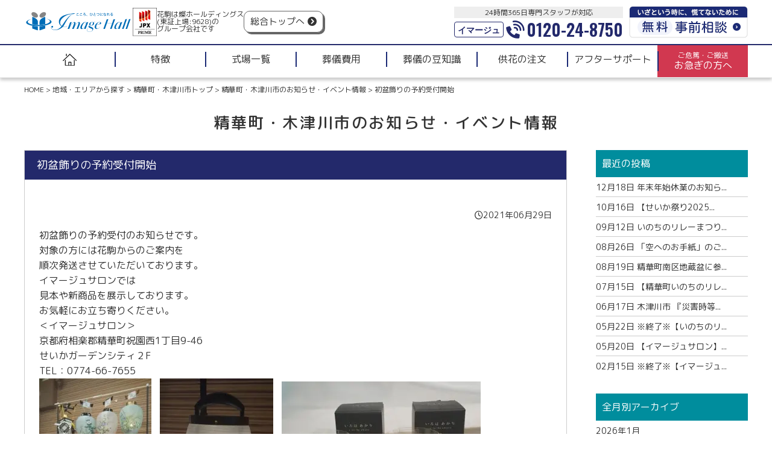

--- FILE ---
content_type: text/html; charset=UTF-8
request_url: https://www.hanakoma.com/area/seika_kizugawa/event-seika_kizugawa/773/
body_size: 15561
content:
<!doctype html>
<html lang="ja">

<head>
    <meta charset="UTF-8" />
    <meta name="viewport" content="width=device-width, initial-scale=1" />
    <meta name="format-detection" content="telephone=no">
    <link rel="stylesheet" type="text/css" href="https://www.hanakoma.com/wp-ha7/wp-content/themes/hanakoma/css/swiper.min.css">
    <link rel="stylesheet" type="text/css" href="https://www.hanakoma.com/wp-ha7/wp-content/themes/hanakoma/css/swiper-bundle.min.css">
    <link rel="stylesheet" type="text/css" id='style-css' href="https://www.hanakoma.com/wp-ha7/wp-content/themes/hanakoma/style.css" media="screen" />
    <link rel="stylesheet" type="text/css" id='common-css' href="https://www.hanakoma.com/wp-ha7/wp-content/themes/hanakoma/css/common.css" media="screen" />
    <link rel="stylesheet" type="text/css" id='style-css' href="https://www.hanakoma.com/wp-ha7/wp-content/themes/hanakoma/css/style.css" media="screen" />
    <link rel="stylesheet" type="text/css" href="https://www.hanakoma.com/wp-ha7/wp-content/themes/hanakoma/css/all.min.css" media="print" onload="this.media='all'">
    
    <link rel="preconnect" href="https://fonts.googleapis.com">
    <link rel="preconnect" href="https://fonts.gstatic.com" crossorigin>
    <link href="https://fonts.googleapis.com/css2?family=Oswald:wght@200;300;400;500;600;700&display=swap" rel="stylesheet" media="print" onload="this.media='all'">
    <link href="https://fonts.googleapis.com/css2?family=M+PLUS+Rounded+1c:wght@100;300;400;500;700&display=swap" rel="stylesheet" media="print" onload="this.media='all'">
        <link rel='stylesheet' id='style-blog-css' href='https://www.hanakoma.com/wp-ha7/wp-content/themes/hanakoma/css/style-blog.css' type='text/css' media='all' />
        <script type='text/javascript' src='https://ajax.googleapis.com/ajax/libs/jquery/3.3.1/jquery.min.js?ver=3.3.1' id='jquery-js'></script>
            <title>初盆飾りの予約受付開始 | 精華町・木津川市の葬儀はイマージュホール</title>

		<!-- All in One SEO 4.3.2 - aioseo.com -->
		<meta name="description" content="ファミーユ・イマージュホールの 精華町・木津川市のお知らせ・イベント情報 ページです。京都府・奈良県・大阪府の葬儀・家族葬なら「1日1組貸切ホール」の家族葬のファミーユ・イマージュホールにお任せください。オーダーメイドで世界にひとつのご葬儀を実現します。" />
		<meta name="robots" content="max-image-preview:large" />
		<meta name="generator" content="All in One SEO (AIOSEO) 4.3.2 " />
		<meta property="og:locale" content="ja_JP" />
		<meta property="og:site_name" content="京都・奈良・大阪の葬儀はファミーユ・イマージュホール" />
		<meta property="og:type" content="article" />
		<meta property="og:title" content="初盆飾りの予約受付開始 | 精華町・木津川市の葬儀はイマージュホール" />
		<meta property="og:description" content="ファミーユ・イマージュホールの 精華町・木津川市のお知らせ・イベント情報 ページです。京都府・奈良県・大阪府の葬儀・家族葬なら「1日1組貸切ホール」の家族葬のファミーユ・イマージュホールにお任せください。オーダーメイドで世界にひとつのご葬儀を実現します。" />
		<meta property="og:image" content="https://www.hanakoma.com/wp-ha7/wp-content/uploads/2023/01/ogp_img.jpg" />
		<meta property="og:image:secure_url" content="https://www.hanakoma.com/wp-ha7/wp-content/uploads/2023/01/ogp_img.jpg" />
		<meta property="og:image:width" content="960" />
		<meta property="og:image:height" content="504" />
		<meta property="article:published_time" content="2021-06-29T02:04:00+00:00" />
		<meta property="article:modified_time" content="2023-02-06T00:45:42+00:00" />
		<meta name="twitter:card" content="summary_large_image" />
		<meta name="twitter:title" content="初盆飾りの予約受付開始 | 精華町・木津川市の葬儀はイマージュホール" />
		<meta name="twitter:description" content="ファミーユ・イマージュホールの 精華町・木津川市のお知らせ・イベント情報 ページです。京都府・奈良県・大阪府の葬儀・家族葬なら「1日1組貸切ホール」の家族葬のファミーユ・イマージュホールにお任せください。オーダーメイドで世界にひとつのご葬儀を実現します。" />
		<meta name="twitter:image" content="https://www.hanakoma.com/wp-ha7/wp-content/uploads/2023/01/ogp_img.jpg" />
		<script type="application/ld+json" class="aioseo-schema">
			{"@context":"https:\/\/schema.org","@graph":[{"@type":"Article","@id":"https:\/\/www.hanakoma.com\/area\/seika_kizugawa\/event-seika_kizugawa\/773\/#article","name":"\u521d\u76c6\u98fe\u308a\u306e\u4e88\u7d04\u53d7\u4ed8\u958b\u59cb | \u7cbe\u83ef\u753a\u30fb\u6728\u6d25\u5ddd\u5e02\u306e\u846c\u5100\u306f\u30a4\u30de\u30fc\u30b8\u30e5\u30db\u30fc\u30eb","headline":"\u521d\u76c6\u98fe\u308a\u306e\u4e88\u7d04\u53d7\u4ed8\u958b\u59cb","author":{"@id":"https:\/\/www.hanakoma.com\/author\/hanakoma\/#author"},"publisher":{"@id":"https:\/\/www.hanakoma.com\/#organization"},"image":{"@type":"ImageObject","url":"http:\/\/www.hanakoma.com\/wp-ha7\/wp-content\/uploads\/2021\/06\/DSC_0369-186x330.jpg","@id":"https:\/\/www.hanakoma.com\/#articleImage"},"datePublished":"2021-06-29T02:04:00+09:00","dateModified":"2023-02-06T00:45:42+09:00","inLanguage":"ja","mainEntityOfPage":{"@id":"https:\/\/www.hanakoma.com\/area\/seika_kizugawa\/event-seika_kizugawa\/773\/#webpage"},"isPartOf":{"@id":"https:\/\/www.hanakoma.com\/area\/seika_kizugawa\/event-seika_kizugawa\/773\/#webpage"},"articleSection":"\u7cbe\u83ef\u753a\u30fb\u6728\u6d25\u5ddd\u5e02\u306e\u304a\u77e5\u3089\u305b\u30fb\u30a4\u30d9\u30f3\u30c8\u60c5\u5831"},{"@type":"BreadcrumbList","@id":"https:\/\/www.hanakoma.com\/area\/seika_kizugawa\/event-seika_kizugawa\/773\/#breadcrumblist","itemListElement":[{"@type":"ListItem","@id":"https:\/\/www.hanakoma.com\/#listItem","position":1,"item":{"@type":"WebPage","@id":"https:\/\/www.hanakoma.com\/","name":"\u30db\u30fc\u30e0","description":"\u4eac\u90fd\u5e9c\u30fb\u5948\u826f\u770c\u306e\u846c\u5100\u30fb\u5bb6\u65cf\u846c\u306a\u3089\u300c1\u65e51\u7d44\u8cb8\u5207\u30db\u30fc\u30eb\u300d\u306e\u5bb6\u65cf\u846c\u306e\u30d5\u30a1\u30df\u30fc\u30e6\u30fb\u30a4\u30de\u30fc\u30b8\u30e5\u30db\u30fc\u30eb\u306b\u304a\u4efb\u305b\u304f\u3060\u3055\u3044\u3002\u30aa\u30fc\u30c0\u30fc\u30e1\u30a4\u30c9\u3067\u4e16\u754c\u306b\u3072\u3068\u3064\u306e\u3054\u846c\u5100\u3092\u5b9f\u73fe\u3057\u307e\u3059\u3002","url":"https:\/\/www.hanakoma.com\/"},"nextItem":"https:\/\/www.hanakoma.com\/area\/seika_kizugawa\/event-seika_kizugawa\/773\/#listItem"},{"@type":"ListItem","@id":"https:\/\/www.hanakoma.com\/area\/seika_kizugawa\/event-seika_kizugawa\/773\/#listItem","position":2,"item":{"@type":"WebPage","@id":"https:\/\/www.hanakoma.com\/area\/seika_kizugawa\/event-seika_kizugawa\/773\/","name":"\u521d\u76c6\u98fe\u308a\u306e\u4e88\u7d04\u53d7\u4ed8\u958b\u59cb","description":"\u30d5\u30a1\u30df\u30fc\u30e6\u30fb\u30a4\u30de\u30fc\u30b8\u30e5\u30db\u30fc\u30eb\u306e \u7cbe\u83ef\u753a\u30fb\u6728\u6d25\u5ddd\u5e02\u306e\u304a\u77e5\u3089\u305b\u30fb\u30a4\u30d9\u30f3\u30c8\u60c5\u5831 \u30da\u30fc\u30b8\u3067\u3059\u3002\u4eac\u90fd\u5e9c\u30fb\u5948\u826f\u770c\u30fb\u5927\u962a\u5e9c\u306e\u846c\u5100\u30fb\u5bb6\u65cf\u846c\u306a\u3089\u300c1\u65e51\u7d44\u8cb8\u5207\u30db\u30fc\u30eb\u300d\u306e\u5bb6\u65cf\u846c\u306e\u30d5\u30a1\u30df\u30fc\u30e6\u30fb\u30a4\u30de\u30fc\u30b8\u30e5\u30db\u30fc\u30eb\u306b\u304a\u4efb\u305b\u304f\u3060\u3055\u3044\u3002\u30aa\u30fc\u30c0\u30fc\u30e1\u30a4\u30c9\u3067\u4e16\u754c\u306b\u3072\u3068\u3064\u306e\u3054\u846c\u5100\u3092\u5b9f\u73fe\u3057\u307e\u3059\u3002","url":"https:\/\/www.hanakoma.com\/area\/seika_kizugawa\/event-seika_kizugawa\/773\/"},"previousItem":"https:\/\/www.hanakoma.com\/#listItem"}]},{"@type":"Organization","@id":"https:\/\/www.hanakoma.com\/#organization","name":"\u3010\u516c\u5f0f\u3011\u4eac\u90fd\u30fb\u5948\u826f\u30fb\u5927\u962a\u306e\u846c\u5100\u306f\u30d5\u30a1\u30df\u30fc\u30e6\u30fb\u30a4\u30de\u30fc\u30b8\u30e5\u30db\u30fc\u30eb","url":"https:\/\/www.hanakoma.com\/","logo":{"@type":"ImageObject","url":"https:\/\/www.hanakoma.com\/wp-ha7\/wp-content\/uploads\/2022\/12\/ogp_img.jpg","@id":"https:\/\/www.hanakoma.com\/#organizationLogo","width":400,"height":200},"image":{"@id":"https:\/\/www.hanakoma.com\/#organizationLogo"}},{"@type":"Person","@id":"https:\/\/www.hanakoma.com\/author\/hanakoma\/#author","url":"https:\/\/www.hanakoma.com\/author\/hanakoma\/","name":"hanakoma","image":{"@type":"ImageObject","@id":"https:\/\/www.hanakoma.com\/area\/seika_kizugawa\/event-seika_kizugawa\/773\/#authorImage","url":"https:\/\/secure.gravatar.com\/avatar\/378e411e25ded536d3925e86862f24f5?s=96&d=mm&r=g","width":96,"height":96,"caption":"hanakoma"}},{"@type":"WebPage","@id":"https:\/\/www.hanakoma.com\/area\/seika_kizugawa\/event-seika_kizugawa\/773\/#webpage","url":"https:\/\/www.hanakoma.com\/area\/seika_kizugawa\/event-seika_kizugawa\/773\/","name":"\u521d\u76c6\u98fe\u308a\u306e\u4e88\u7d04\u53d7\u4ed8\u958b\u59cb | \u7cbe\u83ef\u753a\u30fb\u6728\u6d25\u5ddd\u5e02\u306e\u846c\u5100\u306f\u30a4\u30de\u30fc\u30b8\u30e5\u30db\u30fc\u30eb","description":"\u30d5\u30a1\u30df\u30fc\u30e6\u30fb\u30a4\u30de\u30fc\u30b8\u30e5\u30db\u30fc\u30eb\u306e \u7cbe\u83ef\u753a\u30fb\u6728\u6d25\u5ddd\u5e02\u306e\u304a\u77e5\u3089\u305b\u30fb\u30a4\u30d9\u30f3\u30c8\u60c5\u5831 \u30da\u30fc\u30b8\u3067\u3059\u3002\u4eac\u90fd\u5e9c\u30fb\u5948\u826f\u770c\u30fb\u5927\u962a\u5e9c\u306e\u846c\u5100\u30fb\u5bb6\u65cf\u846c\u306a\u3089\u300c1\u65e51\u7d44\u8cb8\u5207\u30db\u30fc\u30eb\u300d\u306e\u5bb6\u65cf\u846c\u306e\u30d5\u30a1\u30df\u30fc\u30e6\u30fb\u30a4\u30de\u30fc\u30b8\u30e5\u30db\u30fc\u30eb\u306b\u304a\u4efb\u305b\u304f\u3060\u3055\u3044\u3002\u30aa\u30fc\u30c0\u30fc\u30e1\u30a4\u30c9\u3067\u4e16\u754c\u306b\u3072\u3068\u3064\u306e\u3054\u846c\u5100\u3092\u5b9f\u73fe\u3057\u307e\u3059\u3002","inLanguage":"ja","isPartOf":{"@id":"https:\/\/www.hanakoma.com\/#website"},"breadcrumb":{"@id":"https:\/\/www.hanakoma.com\/area\/seika_kizugawa\/event-seika_kizugawa\/773\/#breadcrumblist"},"author":{"@id":"https:\/\/www.hanakoma.com\/author\/hanakoma\/#author"},"creator":{"@id":"https:\/\/www.hanakoma.com\/author\/hanakoma\/#author"},"datePublished":"2021-06-29T02:04:00+09:00","dateModified":"2023-02-06T00:45:42+09:00"},{"@type":"WebSite","@id":"https:\/\/www.hanakoma.com\/#website","url":"https:\/\/www.hanakoma.com\/","name":"\u4eac\u90fd\u30fb\u5948\u826f\u30fb\u5927\u962a\u306e\u846c\u5100\u306f\u30d5\u30a1\u30df\u30fc\u30e6\u30fb\u30a4\u30de\u30fc\u30b8\u30e5\u30db\u30fc\u30eb","description":"\u4eac\u90fd\u5e9c\u30fb\u5948\u826f\u770c\u30fb\u5927\u962a\u5e9c\u306e\u846c\u5100\u30fb\u5bb6\u65cf\u846c\u306a\u3089\u300c1\u65e51\u7d44\u8cb8\u5207\u30db\u30fc\u30eb\u300d\u306e\u5bb6\u65cf\u846c\u306e\u30d5\u30a1\u30df\u30fc\u30e6\u30fb\u30a4\u30de\u30fc\u30b8\u30e5\u30db\u30fc\u30eb\u306b\u304a\u4efb\u305b\u304f\u3060\u3055\u3044\u3002\u30aa\u30fc\u30c0\u30fc\u30e1\u30a4\u30c9\u3067\u4e16\u754c\u306b\u3072\u3068\u3064\u306e\u3054\u846c\u5100\u3092\u5b9f\u73fe\u3057\u307e\u3059\u3002","inLanguage":"ja","publisher":{"@id":"https:\/\/www.hanakoma.com\/#organization"}}]}
		</script>
		<!-- All in One SEO -->

<script type="text/javascript">
window._wpemojiSettings = {"baseUrl":"https:\/\/s.w.org\/images\/core\/emoji\/14.0.0\/72x72\/","ext":".png","svgUrl":"https:\/\/s.w.org\/images\/core\/emoji\/14.0.0\/svg\/","svgExt":".svg","source":{"concatemoji":"https:\/\/www.hanakoma.com\/wp-ha7\/wp-includes\/js\/wp-emoji-release.min.js?ver=6.1.9"}};
/*! This file is auto-generated */
!function(e,a,t){var n,r,o,i=a.createElement("canvas"),p=i.getContext&&i.getContext("2d");function s(e,t){var a=String.fromCharCode,e=(p.clearRect(0,0,i.width,i.height),p.fillText(a.apply(this,e),0,0),i.toDataURL());return p.clearRect(0,0,i.width,i.height),p.fillText(a.apply(this,t),0,0),e===i.toDataURL()}function c(e){var t=a.createElement("script");t.src=e,t.defer=t.type="text/javascript",a.getElementsByTagName("head")[0].appendChild(t)}for(o=Array("flag","emoji"),t.supports={everything:!0,everythingExceptFlag:!0},r=0;r<o.length;r++)t.supports[o[r]]=function(e){if(p&&p.fillText)switch(p.textBaseline="top",p.font="600 32px Arial",e){case"flag":return s([127987,65039,8205,9895,65039],[127987,65039,8203,9895,65039])?!1:!s([55356,56826,55356,56819],[55356,56826,8203,55356,56819])&&!s([55356,57332,56128,56423,56128,56418,56128,56421,56128,56430,56128,56423,56128,56447],[55356,57332,8203,56128,56423,8203,56128,56418,8203,56128,56421,8203,56128,56430,8203,56128,56423,8203,56128,56447]);case"emoji":return!s([129777,127995,8205,129778,127999],[129777,127995,8203,129778,127999])}return!1}(o[r]),t.supports.everything=t.supports.everything&&t.supports[o[r]],"flag"!==o[r]&&(t.supports.everythingExceptFlag=t.supports.everythingExceptFlag&&t.supports[o[r]]);t.supports.everythingExceptFlag=t.supports.everythingExceptFlag&&!t.supports.flag,t.DOMReady=!1,t.readyCallback=function(){t.DOMReady=!0},t.supports.everything||(n=function(){t.readyCallback()},a.addEventListener?(a.addEventListener("DOMContentLoaded",n,!1),e.addEventListener("load",n,!1)):(e.attachEvent("onload",n),a.attachEvent("onreadystatechange",function(){"complete"===a.readyState&&t.readyCallback()})),(e=t.source||{}).concatemoji?c(e.concatemoji):e.wpemoji&&e.twemoji&&(c(e.twemoji),c(e.wpemoji)))}(window,document,window._wpemojiSettings);
</script>
<style type="text/css">
img.wp-smiley,
img.emoji {
	display: inline !important;
	border: none !important;
	box-shadow: none !important;
	height: 1em !important;
	width: 1em !important;
	margin: 0 0.07em !important;
	vertical-align: -0.1em !important;
	background: none !important;
	padding: 0 !important;
}
</style>
	<link rel='stylesheet' id='wp-block-library-css' href='https://www.hanakoma.com/wp-ha7/wp-includes/css/dist/block-library/style.min.css?ver=6.1.9' type='text/css' media='all' />
<link rel='stylesheet' id='classic-theme-styles-css' href='https://www.hanakoma.com/wp-ha7/wp-includes/css/classic-themes.min.css?ver=1' type='text/css' media='all' />
<style id='global-styles-inline-css' type='text/css'>
body{--wp--preset--color--black: #000000;--wp--preset--color--cyan-bluish-gray: #abb8c3;--wp--preset--color--white: #ffffff;--wp--preset--color--pale-pink: #f78da7;--wp--preset--color--vivid-red: #cf2e2e;--wp--preset--color--luminous-vivid-orange: #ff6900;--wp--preset--color--luminous-vivid-amber: #fcb900;--wp--preset--color--light-green-cyan: #7bdcb5;--wp--preset--color--vivid-green-cyan: #00d084;--wp--preset--color--pale-cyan-blue: #8ed1fc;--wp--preset--color--vivid-cyan-blue: #0693e3;--wp--preset--color--vivid-purple: #9b51e0;--wp--preset--gradient--vivid-cyan-blue-to-vivid-purple: linear-gradient(135deg,rgba(6,147,227,1) 0%,rgb(155,81,224) 100%);--wp--preset--gradient--light-green-cyan-to-vivid-green-cyan: linear-gradient(135deg,rgb(122,220,180) 0%,rgb(0,208,130) 100%);--wp--preset--gradient--luminous-vivid-amber-to-luminous-vivid-orange: linear-gradient(135deg,rgba(252,185,0,1) 0%,rgba(255,105,0,1) 100%);--wp--preset--gradient--luminous-vivid-orange-to-vivid-red: linear-gradient(135deg,rgba(255,105,0,1) 0%,rgb(207,46,46) 100%);--wp--preset--gradient--very-light-gray-to-cyan-bluish-gray: linear-gradient(135deg,rgb(238,238,238) 0%,rgb(169,184,195) 100%);--wp--preset--gradient--cool-to-warm-spectrum: linear-gradient(135deg,rgb(74,234,220) 0%,rgb(151,120,209) 20%,rgb(207,42,186) 40%,rgb(238,44,130) 60%,rgb(251,105,98) 80%,rgb(254,248,76) 100%);--wp--preset--gradient--blush-light-purple: linear-gradient(135deg,rgb(255,206,236) 0%,rgb(152,150,240) 100%);--wp--preset--gradient--blush-bordeaux: linear-gradient(135deg,rgb(254,205,165) 0%,rgb(254,45,45) 50%,rgb(107,0,62) 100%);--wp--preset--gradient--luminous-dusk: linear-gradient(135deg,rgb(255,203,112) 0%,rgb(199,81,192) 50%,rgb(65,88,208) 100%);--wp--preset--gradient--pale-ocean: linear-gradient(135deg,rgb(255,245,203) 0%,rgb(182,227,212) 50%,rgb(51,167,181) 100%);--wp--preset--gradient--electric-grass: linear-gradient(135deg,rgb(202,248,128) 0%,rgb(113,206,126) 100%);--wp--preset--gradient--midnight: linear-gradient(135deg,rgb(2,3,129) 0%,rgb(40,116,252) 100%);--wp--preset--duotone--dark-grayscale: url('#wp-duotone-dark-grayscale');--wp--preset--duotone--grayscale: url('#wp-duotone-grayscale');--wp--preset--duotone--purple-yellow: url('#wp-duotone-purple-yellow');--wp--preset--duotone--blue-red: url('#wp-duotone-blue-red');--wp--preset--duotone--midnight: url('#wp-duotone-midnight');--wp--preset--duotone--magenta-yellow: url('#wp-duotone-magenta-yellow');--wp--preset--duotone--purple-green: url('#wp-duotone-purple-green');--wp--preset--duotone--blue-orange: url('#wp-duotone-blue-orange');--wp--preset--font-size--small: 13px;--wp--preset--font-size--medium: 20px;--wp--preset--font-size--large: 36px;--wp--preset--font-size--x-large: 42px;--wp--preset--spacing--20: 0.44rem;--wp--preset--spacing--30: 0.67rem;--wp--preset--spacing--40: 1rem;--wp--preset--spacing--50: 1.5rem;--wp--preset--spacing--60: 2.25rem;--wp--preset--spacing--70: 3.38rem;--wp--preset--spacing--80: 5.06rem;}:where(.is-layout-flex){gap: 0.5em;}body .is-layout-flow > .alignleft{float: left;margin-inline-start: 0;margin-inline-end: 2em;}body .is-layout-flow > .alignright{float: right;margin-inline-start: 2em;margin-inline-end: 0;}body .is-layout-flow > .aligncenter{margin-left: auto !important;margin-right: auto !important;}body .is-layout-constrained > .alignleft{float: left;margin-inline-start: 0;margin-inline-end: 2em;}body .is-layout-constrained > .alignright{float: right;margin-inline-start: 2em;margin-inline-end: 0;}body .is-layout-constrained > .aligncenter{margin-left: auto !important;margin-right: auto !important;}body .is-layout-constrained > :where(:not(.alignleft):not(.alignright):not(.alignfull)){max-width: var(--wp--style--global--content-size);margin-left: auto !important;margin-right: auto !important;}body .is-layout-constrained > .alignwide{max-width: var(--wp--style--global--wide-size);}body .is-layout-flex{display: flex;}body .is-layout-flex{flex-wrap: wrap;align-items: center;}body .is-layout-flex > *{margin: 0;}:where(.wp-block-columns.is-layout-flex){gap: 2em;}.has-black-color{color: var(--wp--preset--color--black) !important;}.has-cyan-bluish-gray-color{color: var(--wp--preset--color--cyan-bluish-gray) !important;}.has-white-color{color: var(--wp--preset--color--white) !important;}.has-pale-pink-color{color: var(--wp--preset--color--pale-pink) !important;}.has-vivid-red-color{color: var(--wp--preset--color--vivid-red) !important;}.has-luminous-vivid-orange-color{color: var(--wp--preset--color--luminous-vivid-orange) !important;}.has-luminous-vivid-amber-color{color: var(--wp--preset--color--luminous-vivid-amber) !important;}.has-light-green-cyan-color{color: var(--wp--preset--color--light-green-cyan) !important;}.has-vivid-green-cyan-color{color: var(--wp--preset--color--vivid-green-cyan) !important;}.has-pale-cyan-blue-color{color: var(--wp--preset--color--pale-cyan-blue) !important;}.has-vivid-cyan-blue-color{color: var(--wp--preset--color--vivid-cyan-blue) !important;}.has-vivid-purple-color{color: var(--wp--preset--color--vivid-purple) !important;}.has-black-background-color{background-color: var(--wp--preset--color--black) !important;}.has-cyan-bluish-gray-background-color{background-color: var(--wp--preset--color--cyan-bluish-gray) !important;}.has-white-background-color{background-color: var(--wp--preset--color--white) !important;}.has-pale-pink-background-color{background-color: var(--wp--preset--color--pale-pink) !important;}.has-vivid-red-background-color{background-color: var(--wp--preset--color--vivid-red) !important;}.has-luminous-vivid-orange-background-color{background-color: var(--wp--preset--color--luminous-vivid-orange) !important;}.has-luminous-vivid-amber-background-color{background-color: var(--wp--preset--color--luminous-vivid-amber) !important;}.has-light-green-cyan-background-color{background-color: var(--wp--preset--color--light-green-cyan) !important;}.has-vivid-green-cyan-background-color{background-color: var(--wp--preset--color--vivid-green-cyan) !important;}.has-pale-cyan-blue-background-color{background-color: var(--wp--preset--color--pale-cyan-blue) !important;}.has-vivid-cyan-blue-background-color{background-color: var(--wp--preset--color--vivid-cyan-blue) !important;}.has-vivid-purple-background-color{background-color: var(--wp--preset--color--vivid-purple) !important;}.has-black-border-color{border-color: var(--wp--preset--color--black) !important;}.has-cyan-bluish-gray-border-color{border-color: var(--wp--preset--color--cyan-bluish-gray) !important;}.has-white-border-color{border-color: var(--wp--preset--color--white) !important;}.has-pale-pink-border-color{border-color: var(--wp--preset--color--pale-pink) !important;}.has-vivid-red-border-color{border-color: var(--wp--preset--color--vivid-red) !important;}.has-luminous-vivid-orange-border-color{border-color: var(--wp--preset--color--luminous-vivid-orange) !important;}.has-luminous-vivid-amber-border-color{border-color: var(--wp--preset--color--luminous-vivid-amber) !important;}.has-light-green-cyan-border-color{border-color: var(--wp--preset--color--light-green-cyan) !important;}.has-vivid-green-cyan-border-color{border-color: var(--wp--preset--color--vivid-green-cyan) !important;}.has-pale-cyan-blue-border-color{border-color: var(--wp--preset--color--pale-cyan-blue) !important;}.has-vivid-cyan-blue-border-color{border-color: var(--wp--preset--color--vivid-cyan-blue) !important;}.has-vivid-purple-border-color{border-color: var(--wp--preset--color--vivid-purple) !important;}.has-vivid-cyan-blue-to-vivid-purple-gradient-background{background: var(--wp--preset--gradient--vivid-cyan-blue-to-vivid-purple) !important;}.has-light-green-cyan-to-vivid-green-cyan-gradient-background{background: var(--wp--preset--gradient--light-green-cyan-to-vivid-green-cyan) !important;}.has-luminous-vivid-amber-to-luminous-vivid-orange-gradient-background{background: var(--wp--preset--gradient--luminous-vivid-amber-to-luminous-vivid-orange) !important;}.has-luminous-vivid-orange-to-vivid-red-gradient-background{background: var(--wp--preset--gradient--luminous-vivid-orange-to-vivid-red) !important;}.has-very-light-gray-to-cyan-bluish-gray-gradient-background{background: var(--wp--preset--gradient--very-light-gray-to-cyan-bluish-gray) !important;}.has-cool-to-warm-spectrum-gradient-background{background: var(--wp--preset--gradient--cool-to-warm-spectrum) !important;}.has-blush-light-purple-gradient-background{background: var(--wp--preset--gradient--blush-light-purple) !important;}.has-blush-bordeaux-gradient-background{background: var(--wp--preset--gradient--blush-bordeaux) !important;}.has-luminous-dusk-gradient-background{background: var(--wp--preset--gradient--luminous-dusk) !important;}.has-pale-ocean-gradient-background{background: var(--wp--preset--gradient--pale-ocean) !important;}.has-electric-grass-gradient-background{background: var(--wp--preset--gradient--electric-grass) !important;}.has-midnight-gradient-background{background: var(--wp--preset--gradient--midnight) !important;}.has-small-font-size{font-size: var(--wp--preset--font-size--small) !important;}.has-medium-font-size{font-size: var(--wp--preset--font-size--medium) !important;}.has-large-font-size{font-size: var(--wp--preset--font-size--large) !important;}.has-x-large-font-size{font-size: var(--wp--preset--font-size--x-large) !important;}
.wp-block-navigation a:where(:not(.wp-element-button)){color: inherit;}
:where(.wp-block-columns.is-layout-flex){gap: 2em;}
.wp-block-pullquote{font-size: 1.5em;line-height: 1.6;}
</style>
<link rel='stylesheet' id='contact-form-7-css' href='https://www.hanakoma.com/wp-ha7/wp-content/plugins/contact-form-7/includes/css/styles.css?ver=5.7.4' type='text/css' media='all' />
<link rel='stylesheet' id='cf7msm_styles-css' href='https://www.hanakoma.com/wp-ha7/wp-content/plugins/contact-form-7-multi-step-module/resources/cf7msm.css?ver=4.2' type='text/css' media='all' />
<link rel='stylesheet' id='ez-toc-css' href='https://www.hanakoma.com/wp-ha7/wp-content/plugins/easy-table-of-contents/assets/css/screen.min.css?ver=2.0.45.2' type='text/css' media='all' />
<style id='ez-toc-inline-css' type='text/css'>
div#ez-toc-container p.ez-toc-title {font-size: 120%;}div#ez-toc-container p.ez-toc-title {font-weight: 500;}div#ez-toc-container ul li {font-size: 95%;}div#ez-toc-container nav ul ul li ul li {font-size: 90%!important;}
.ez-toc-container-direction {direction: ltr;}.ez-toc-counter ul{counter-reset: item;}.ez-toc-counter nav ul li a::before {content: counters(item, ".", decimal) ". ";display: inline-block;counter-increment: item;flex-grow: 0;flex-shrink: 0;margin-right: .2em; float: left;}.ez-toc-widget-direction {direction: ltr;}.ez-toc-widget-container ul{counter-reset: item;}.ez-toc-widget-container nav ul li a::before {content: counters(item, ".", decimal) ". ";display: inline-block;counter-increment: item;flex-grow: 0;flex-shrink: 0;margin-right: .2em; float: left;}
</style>
<script type='text/javascript' src='https://www.hanakoma.com/wp-ha7/wp-includes/js/jquery/jquery.min.js?ver=3.6.1' id='jquery-core-js'></script>
<script type='text/javascript' src='https://www.hanakoma.com/wp-ha7/wp-includes/js/jquery/jquery-migrate.min.js?ver=3.3.2' id='jquery-migrate-js'></script>
<script type='text/javascript' id='ez-toc-scroll-scriptjs-js-after'>
jQuery(document).ready(function(){document.querySelectorAll(".ez-toc-section").forEach(t=>{t.setAttribute("ez-toc-data-id","#"+decodeURI(t.getAttribute("id")))}),jQuery("a.ez-toc-link").click(function(){let t=jQuery(this).attr("href"),e=jQuery("#wpadminbar"),i=0;30>30&&(i=30),e.length&&(i+=e.height()),jQuery('[ez-toc-data-id="'+decodeURI(t)+'"]').length>0&&(i=jQuery('[ez-toc-data-id="'+decodeURI(t)+'"]').offset().top-i),jQuery("html, body").animate({scrollTop:i},500)})});
</script>
<link rel="https://api.w.org/" href="https://www.hanakoma.com/wp-json/" /><link rel="alternate" type="application/json" href="https://www.hanakoma.com/wp-json/wp/v2/posts/773" /><link rel='shortlink' href='https://www.hanakoma.com/?p=773' />
<link rel="alternate" type="application/json+oembed" href="https://www.hanakoma.com/wp-json/oembed/1.0/embed?url=https%3A%2F%2Fwww.hanakoma.com%2Farea%2Fseika_kizugawa%2Fevent-seika_kizugawa%2F773%2F" />
<link rel="alternate" type="text/xml+oembed" href="https://www.hanakoma.com/wp-json/oembed/1.0/embed?url=https%3A%2F%2Fwww.hanakoma.com%2Farea%2Fseika_kizugawa%2Fevent-seika_kizugawa%2F773%2F&#038;format=xml" />
<noscript><style>.lazyload[data-src]{display:none !important;}</style></noscript><style>.lazyload{background-image:none !important;}.lazyload:before{background-image:none !important;}</style>    <link rel="shortcut icon" href="https://www.hanakoma.com/wp-ha7/wp-content/themes/hanakoma/img/common/favicon.ico">
    <link rel="apple-touch-icon" href="https://www.hanakoma.com/wp-ha7/wp-content/themes/hanakoma/img/common/apple-touch-icon.png">
    <link rel="icon" type="image/png" href="https://www.hanakoma.com/wp-ha7/wp-content/themes/hanakoma/img/common/android-chrome-192x192.png">
        

    
    	 
  



 
  





  




  


  

  



  



  




  
    <!-- Google Tag Manager -->
    <script>(function(w,d,s,l,i){w[l]=w[l]||[];w[l].push({'gtm.start':
new Date().getTime(),event:'gtm.js'});var f=d.getElementsByTagName(s)[0],
j=d.createElement(s),dl=l!='dataLayer'?'&l='+l:'';j.async=true;j.src=
'https://www.googletagmanager.com/gtm.js?id='+i+dl;f.parentNode.insertBefore(j,f);
})(window,document,'script','dataLayer','GTM-5976NZ9');</script>
    <!-- End Google Tag Manager -->
    <!-- Google Tag Manager -->
<script>(function(w,d,s,l,i){w[l]=w[l]||[];w[l].push({'gtm.start':
new Date().getTime(),event:'gtm.js'});var f=d.getElementsByTagName(s)[0],
j=d.createElement(s),dl=l!='dataLayer'?'&l='+l:'';j.async=true;j.src=
'https://www.googletagmanager.com/gtm.js?id='+i+dl;f.parentNode.insertBefore(j,f);
})(window,document,'script','dataLayer','GTM-M3H8ZFL');</script>
<!-- End Google Tag Manager -->
</head>

<body class="post-template-default single single-post postid-773 single-format-standard wp-embed-responsive %e5%88%9d%e7%9b%86%e9%a3%be%e3%82%8a%e3%81%ae%e4%ba%88%e7%b4%84%e5%8f%97%e4%bb%98%e9%96%8b%e5%a7%8b-2" id="imaju">
<script data-cfasync="false" data-no-defer="1">var ewww_webp_supported=false;</script>
    <!-- Google Tag Manager (noscript) -->
    <noscript><iframe src="https://www.googletagmanager.com/ns.html?id=GTM-5976NZ9" height="0" width="0" style="display:none;visibility:hidden"></iframe></noscript>
    <!-- End Google Tag Manager (noscript) -->
    <!-- Google Tag Manager (noscript) -->
<noscript><iframe src="https://www.googletagmanager.com/ns.html?id=GTM-M3H8ZFL"
height="0" width="0" style="display:none;visibility:hidden"></iframe></noscript>
<!-- End Google Tag Manager (noscript) -->

            <header id="masthead" class="site-header">
        <div class="head_belt">
            <div class="inner">
                <div class="head_l">
                    <div class="logo_area solo">
                        <a href="https://www.hanakoma.com/area/seika_kizugawa/">
                            <div class="flex">
                                                                <img src="[data-uri]" class="imaju solo lazyload" alt="イマージュホール" data-src="https://www.hanakoma.com/wp-ha7/wp-content/themes/hanakoma/img/common/logo_imaju.svg" decoding="async"><noscript><img src="https://www.hanakoma.com/wp-ha7/wp-content/themes/hanakoma/img/common/logo_imaju.svg" class="imaju solo" alt="イマージュホール" data-eio="l"></noscript>
                                                            </div>
                        </a>
                        <div class="jpx">
                            <img src="[data-uri]" alt="東証上場" data-src="https://www.hanakoma.com/wp-ha7/wp-content/themes/hanakoma/img/common/logo_jpx.png" decoding="async" class="lazyload"><noscript><img src="https://www.hanakoma.com/wp-ha7/wp-content/themes/hanakoma/img/common/logo_jpx.png" alt="東証上場" data-eio="l"></noscript>
                            <p>花駒は燦ホールディングス<br>(東証上場:9628)の<br class="smart_hide">グループ会社です</p>
                            <!-- <p>花駒は、きずなホールディングス<br>(証券コード7086)の<br class="smart_hide">グループ会社です。</p> -->
                        </div>
                                                <a href="https://www.hanakoma.com" class="home_link">総合トップへ</a>
                                            </div>
                </div>
                <div class="head_r tab_hide smart_hide">
                    <ul>
                        <li class="tel">
                            <p class="lead">24時間365日専門スタッフが対応</p>
                            <div class="flex">
                                <p class="tel_num flex">
                                                                        <span class="brand imaju"><span class="name">イマージュ</span><i class="fa-solid fa-phone-volume"></i>0120-24-8750</span>                                </p>
                            </div>
                        </li>
                                                <li class="hurry_btn">
                            <a href="https://www.hanakoma.com/consultation/" target="_blank">
                                <img src="[data-uri]" alt="事前相談はこちら" data-src="https://www.hanakoma.com/wp-ha7/wp-content/themes/hanakoma/img/common/header_consultation.png" decoding="async" class="lazyload"><noscript><img src="https://www.hanakoma.com/wp-ha7/wp-content/themes/hanakoma/img/common/header_consultation.png" alt="事前相談はこちら" data-eio="l"></noscript>
                            </a>
                        </li>
                                            </ul>
                </div>
            </div>
        </div>
        
<nav id="gnav" class="nav">
    <ul class="nav_list">
        <li class="pc_hide">
            <div class="nav_list_bnr">
                                <a href="tel:0120-56-4949"><img src="[data-uri]" alt="ファミーユに電話をかける" data-src="https://www.hanakoma.com/wp-ha7/wp-content/themes/hanakoma/img/common/famille_tel_sp.png" decoding="async" class="lazyload"><noscript><img src="https://www.hanakoma.com/wp-ha7/wp-content/themes/hanakoma/img/common/famille_tel_sp.png" alt="ファミーユに電話をかける" data-eio="l"></noscript></a>
                                                <div class="inquiry_bnr">
                    <p>葬儀のことが<span class="line">よくわかる!</span></p>
                    <a href="https://www.hanakoma.com/inquiry/" target="blank"><img src="[data-uri]" alt="資料請求はコチラ" data-src="https://www.hanakoma.com/wp-ha7/wp-content/themes/hanakoma/img/common/bnr-inquiry_sp.png" decoding="async" class="lazyload"><noscript><img src="https://www.hanakoma.com/wp-ha7/wp-content/themes/hanakoma/img/common/bnr-inquiry_sp.png" alt="資料請求はコチラ" data-eio="l"></noscript></a>
                </div>
            </div>
        </li>
        <li class="nav_item home">
            <a href="https://www.hanakoma.com/area/seika_kizugawa/"><img src="[data-uri]" alt="HOME" data-src="https://www.hanakoma.com/wp-ha7/wp-content/themes/hanakoma/img/common/home.png" decoding="async" class="lazyload"><noscript><img src="https://www.hanakoma.com/wp-ha7/wp-content/themes/hanakoma/img/common/home.png" alt="HOME" data-eio="l"></noscript></a>
        </li>
        <li class="nav_item">
            <a href="https://www.hanakoma.com/area/seika_kizugawa/feature/">
                <p>特徴</p>
            </a>
        </li>
                <li class="nav_item pulldown bnr"><a href="https://www.hanakoma.com/area/seika_kizugawa/hall/">
                <p>式場一覧</p>
            </a>
            <div class="tgl_menu w100">
                <div class="inner">
                    <ul class="dwn_menu flex">
                                                <li>
                            <a href="https://www.hanakoma.com/area/seika_kizugawa/hall/kizugawa/" title="イマージュホール木津川">
                                <div class="thumbnail">
                                                                        <img src="[data-uri]" alt="イマージュホール木津川" data-src="https://www.hanakoma.com/wp-ha7/wp-content/uploads/2023/03/hall_kizugawa.jpg" decoding="async" class="lazyload"><noscript><img src="https://www.hanakoma.com/wp-ha7/wp-content/uploads/2023/03/hall_kizugawa.jpg" alt="イマージュホール木津川" data-eio="l"></noscript>

                                    <p>イマージュホール木津川</p>
                                </div>
                            </a>
                        </li>
                                                <li>
                            <a href="https://www.hanakoma.com/area/seika_kizugawa/hall/seika/" title="イマージュホール精華">
                                <div class="thumbnail">
                                                                        <img src="[data-uri]" alt="イマージュホール精華" data-src="https://www.hanakoma.com/wp-ha7/wp-content/uploads/2023/03/hall_seika.jpg" decoding="async" class="lazyload"><noscript><img src="https://www.hanakoma.com/wp-ha7/wp-content/uploads/2023/03/hall_seika.jpg" alt="イマージュホール精華" data-eio="l"></noscript>

                                    <p>イマージュホール精華</p>
                                </div>
                            </a>
                        </li>
                                            </ul>
                </div>
            </div>
                    </li>
                <li class="nav_item pulldown bnr"><a href="https://www.hanakoma.com/area/seika_kizugawa/plan/">
                <p>葬儀費用</p>
            </a>
            <div class="tgl_menu w100">
                <div class="inner">
                    <ul class="dwn_menu w100 flex">
                                                <li>
                            <a href="https://www.hanakoma.com/area/seika_kizugawa/plan/family/">
                                <div class="thumbnail">
                                    <img src="[data-uri]" class="plan_box_img lazyload" alt="家族葬プラン" data-src="https://www.hanakoma.com/wp-ha7/wp-content/uploads/2022/12/family69-1-330x220.jpg" decoding="async"><noscript><img src="https://www.hanakoma.com/wp-ha7/wp-content/uploads/2022/12/family69-1-330x220.jpg" class="plan_box_img" alt="家族葬プラン" data-eio="l"></noscript>
                                    <p>家族葬プラン</p>
                                </div>
                            </a>
                        </li>
                                                <li>
                            <a href="https://www.hanakoma.com/area/seika_kizugawa/plan/oneday/">
                                <div class="thumbnail">
                                    <img src="[data-uri]" class="plan_box_img lazyload" alt="家族葬プラン(和室)" data-src="https://www.hanakoma.com/wp-ha7/wp-content/uploads/2022/12/simple_family-1-330x220.jpg" decoding="async"><noscript><img src="https://www.hanakoma.com/wp-ha7/wp-content/uploads/2022/12/simple_family-1-330x220.jpg" class="plan_box_img" alt="家族葬プラン(和室)" data-eio="l"></noscript>
                                    <p>家族葬プラン(和室)</p>
                                </div>
                            </a>
                        </li>
                                                <li>
                            <a href="https://www.hanakoma.com/area/seika_kizugawa/plan/simple/">
                                <div class="thumbnail">
                                    <img src="[data-uri]" class="plan_box_img lazyload" alt="火葬式プラン" data-src="https://www.hanakoma.com/wp-ha7/wp-content/uploads/2022/12/simple_plan-330x220.jpg" decoding="async"><noscript><img src="https://www.hanakoma.com/wp-ha7/wp-content/uploads/2022/12/simple_plan-330x220.jpg" class="plan_box_img" alt="火葬式プラン" data-eio="l"></noscript>
                                    <p>火葬式プラン</p>
                                </div>
                            </a>
                        </li>
                                                <li>
                            <a href="https://www.hanakoma.com/area/seika_kizugawa/plan/original/">
                                <div class="thumbnail">
                                    <img src="[data-uri]" class="plan_box_img lazyload" alt="オリジナルプラン" data-src="https://www.hanakoma.com/wp-ha7/wp-content/uploads/2022/12/original_119-2-330x220.jpg" decoding="async"><noscript><img src="https://www.hanakoma.com/wp-ha7/wp-content/uploads/2022/12/original_119-2-330x220.jpg" class="plan_box_img" alt="オリジナルプラン" data-eio="l"></noscript>
                                    <p>オリジナルプラン</p>
                                </div>
                            </a>
                        </li>
                                            </ul>
                </div>
            </div>
        </li>
                <!-- <li class="nav_item"><a href="https://www.hanakoma.com/area/seika_kizugawa/voice-seika_kizugawa/">
                <p>お客様の声</p>
            </a></li> -->
                <li class="nav_item"><a href="https://www.hanakoma.com/area/seika_kizugawa/knowledge-seika_kizugawa/">
                <p>葬儀の豆知識</p>
            </a></li>
        <li class="nav_item"><a href="https://www.hanakoma.com/kyoka/" target="_blank">
                <p>供花の注文</p>
            </a></li>

            <li class="nav_item"><a href="https://www.hanakoma.com/area/seika_kizugawa/after/">
                <p>アフターサポート</p>
            </a></li>
        
        <li class="nav_item hurry"><a href="https://www.hanakoma.com/area/seika_kizugawa/emergency/">
                <p><span>ご危篤・ご搬送</span>お急ぎの方へ</p>
            </a></li>
        <li class="nav_item pc_hide"><a href="https://www.hanakoma.com/">
                <p>総合トップ</p>
            </a></li>
    </ul>
</nav>

<div class="hamburger imaju" id="js-hamburger">
    <span class="hamburger_border hamburger_border_top"></span>
    <span class="hamburger_border hamburger_border_center"></span>
    <span class="hamburger_border hamburger_border_bottom"></span>
    <span class="hamburger_text">MENU</span>
</div>
<div class="black_bg" id="js-black-bg"></div>

<div class="menu-box_sp2 imaju">
    <ul class="flex">
        <li><a href="https://www.hanakoma.com/area/seika_kizugawa/feature/">
                <i class="fa-solid fa-handshake"></i>
                <p>特徴</p>
            </a></li>
        <li><a href="https://www.hanakoma.com/area/seika_kizugawa/hall">
                <i class="fa-solid fa-map-location-dot"></i>
                <p>式場一覧</p>
            </a></li>
                <li><a href="https://www.hanakoma.com/area/seika_kizugawa/plan/">
                <i class="fa-solid fa-yen-sign"></i>
                <p>葬儀プラン</p>
            </a></li>
                <li class="hurry"><a href="https://www.hanakoma.com/area/seika_kizugawa/emergency/">
                <i class="fa-solid fa-phone"></i>
                <p>お急ぎの方へ</p>
            </a></li>
    </ul>
</div>
            </header>
    <!-- サイド フローディング PC　-->
<div class="fixed_bnrs smart_hide tab_hide">
    <ul>
        <li>
            <a href="https://www.hanakoma.com/member/" target="_blank">
                <img src="[data-uri]" alt="無料会員登録" data-src="https://www.hanakoma.com/wp-ha7/wp-content/themes/hanakoma/img/common/fix_club.png" decoding="async" class="lazyload"><noscript><img src="https://www.hanakoma.com/wp-ha7/wp-content/themes/hanakoma/img/common/fix_club.png" alt="無料会員登録" data-eio="l"></noscript>
            </a>
        </li>
        <li>
            <a href="https://www.hanakoma.com/inquiry/" target="_blank">
                <img src="[data-uri]" alt="無料でお届け資料請求" data-src="https://www.hanakoma.com/wp-ha7/wp-content/themes/hanakoma/img/common/fix_inquiry.png" decoding="async" class="lazyload"><noscript><img src="https://www.hanakoma.com/wp-ha7/wp-content/themes/hanakoma/img/common/fix_inquiry.png" alt="無料でお届け資料請求" data-eio="l"></noscript>
            </a>
        </li>
    </ul>
</div>

<!-- <div class="line_bnr smart_hide tab_hide">
    <a href="https://lin.ee/4WO1XLctc" target="_blank">
        <img src="[data-uri]" alt="LINE相談" data-src="https://www.hanakoma.com/wp-ha7/wp-content/themes/hanakoma/img/common/bnr-line_pc.png" decoding="async" class="lazyload"><noscript><img src="https://www.hanakoma.com/wp-ha7/wp-content/themes/hanakoma/img/common/bnr-line_pc.png" alt="LINE相談" data-eio="l"></noscript>
    </a>
</div> -->

<!-- フッター フローディング SP　-->
<div class="fixed_bnrs_sp pc_hide tab_hide">
    <ul>
        <li>
                        <a href="tel:0120-24-8750">
                <img src="[data-uri]" alt="電話をかける" data-src="https://www.hanakoma.com/wp-ha7/wp-content/themes/hanakoma/img/common/fix_sp_tel.png" decoding="async" class="lazyload"><noscript><img src="https://www.hanakoma.com/wp-ha7/wp-content/themes/hanakoma/img/common/fix_sp_tel.png" alt="電話をかける" data-eio="l"></noscript>
            </a>
                    </li>
        <li><a href="https://www.hanakoma.com/inquiry/" target="_blank"><img src="[data-uri]" alt="資料請求" data-src="https://www.hanakoma.com/wp-ha7/wp-content/themes/hanakoma/img/common/fix_sp_inquiry.png" decoding="async" class="lazyload"><noscript><img src="https://www.hanakoma.com/wp-ha7/wp-content/themes/hanakoma/img/common/fix_sp_inquiry.png" alt="資料請求" data-eio="l"></noscript></a>
        </li>
    </ul>
</div>

<!-- フッター フローディング PC　-->
<section class="foot_fixed_bnr smart_hide">
    <div class="inner">
        <article class="foot_fixed_bnr_box_logo solo">
            <a href="https://www.hanakoma.com/">
                <img src="[data-uri]" alt="イマージュ" class="brand_logo lazyload" alt="イマージュ" data-src="https://www.hanakoma.com/wp-ha7/wp-content/themes/hanakoma/img/common/logo_imaju.svg" decoding="async"><noscript><img src="https://www.hanakoma.com/wp-ha7/wp-content/themes/hanakoma/img/common/logo_imaju.svg" alt="イマージュ" class="brand_logo" alt="イマージュ" data-eio="l"></noscript>
            </a>
            <div class="jpx">
                <img src="[data-uri]" alt="東証上場" data-src="https://www.hanakoma.com/wp-ha7/wp-content/themes/hanakoma/img/common/logo_jpx.png" decoding="async" class="lazyload"><noscript><img src="https://www.hanakoma.com/wp-ha7/wp-content/themes/hanakoma/img/common/logo_jpx.png" alt="東証上場" data-eio="l"></noscript>
                <p>花駒は燦ホールディングス<br>(東証上場:9628)の<br class="smart_hide">グループ会社です</p>
                <!-- <p>花駒は、きずなホールディングス<br>(証券コード7086)の<br class="smart_hide">グループ会社です。</p> -->
            </div>
        </article>
        <article class="foot_fixed_bnr_box_01">
            <p class="tel_num flex">
                                <span class="brand imaju"><span class="name">イマージュ</span><i class="fa-solid fa-phone-volume"></i>0120-24-8750</span>            </p>
        </article>
                <article class="foot_fixed_bnr_box_02">
            <a href="https://www.hanakoma.com/inquiry/">
                <span class="mini">WEBで簡単30秒</span><br>無料資料請求</a>
        </article>
        <article class="foot_fixed_bnr_box_03">
            <a href="https://www.hanakoma.com/consultation/" target="_blank">
                <span class="mini">無料見積り</span><br>事前相談</a>
        </article>
            </div>
</section>        <main class="imaju">
        <div class="h_content">
            <div class="inner">
<h1 class="h_tit">初盆飾りの予約受付開始 | 精華町・木津川市の葬儀はイマージュホール</h1>

</div>
        </div>
                <div class="breadcrumbs" vocab="http://schema.org/" typeof="BreadcrumbList">
            <p>
                <!-- Breadcrumb NavXT 7.2.0 -->
<span property="itemListElement" typeof="ListItem"><a property="item" typeof="WebPage" title="Go to 京都・奈良・大阪の葬儀はファミーユ・イマージュホール." href="https://www.hanakoma.com" class="home_bread" ><span property="name">HOME</span></a><meta property="position" content="1"></span> &gt; <span property="itemListElement" typeof="ListItem"><a property="item" typeof="WebPage" title="Go to the 地域・エリアから探す category archives." href="https://www.hanakoma.com/area/" class="taxonomy category" ><span property="name">地域・エリアから探す</span></a><meta property="position" content="2"></span> &gt; <span property="itemListElement" typeof="ListItem"><a property="item" typeof="WebPage" title="Go to the 精華町・木津川市トップ category archives." href="https://www.hanakoma.com/area/seika_kizugawa/" class="taxonomy category" ><span property="name">精華町・木津川市トップ</span></a><meta property="position" content="3"></span> &gt; <span property="itemListElement" typeof="ListItem"><a property="item" typeof="WebPage" title="Go to the 精華町・木津川市のお知らせ・イベント情報 category archives." href="https://www.hanakoma.com/area/seika_kizugawa/event-seika_kizugawa/" class="taxonomy category" ><span property="name">精華町・木津川市のお知らせ・イベント情報</span></a><meta property="position" content="4"></span> &gt; <span property="itemListElement" typeof="ListItem"><span property="name" class="post post-post current-item">初盆飾りの予約受付開始</span><meta property="url" content="https://www.hanakoma.com/area/seika_kizugawa/event-seika_kizugawa/773/"><meta property="position" content="5"></span>            </p>
        </div>
        

<section class="column column_blog event-seika_kizugawa">

    <h2 class="sec_title">精華町・木津川市のお知らせ・イベント情報</h2>


    <div class="inner">
        <div id="primary" class="blog-site-content">
                                    

<article class="imaju">

        <h2 class="entry-title">初盆飾りの予約受付開始</h2>
    
    
    <div class="single_content">
                <div class="date"><i class="fa-regular fa-clock"></i>2021年06月29日</div>
                        <div class="mb30">
            <p>初盆飾りの予約受付のお知らせです。<br />
対象の方には花駒からのご案内を<br />
順次発送させていただいております。<br />
イマージュサロンでは<br />
見本や新商品を展示しております。<br />
お気軽にお立ち寄りください。</p>
<p>＜イマージュサロン＞<br />
京都府相楽郡精華町祝園西1丁目9-46<br />
せいかガーデンシティ２F<br />
TEL：0774-66-7655</p>
<img decoding="async" src="[data-uri]" alt="DSC_0369" width="186" height="330" class="size-medium wp-image-774 lazyload"   data-src="https://www.hanakoma.com/wp-ha7/wp-content/uploads/2021/06/DSC_0369-186x330.jpg" data-srcset="https://www.hanakoma.com/wp-ha7/wp-content/uploads/2021/06/DSC_0369-186x330.jpg 186w, https://www.hanakoma.com/wp-ha7/wp-content/uploads/2021/06/DSC_0369.jpg 338w" data-sizes="auto" /><noscript><img decoding="async" src="https://www.hanakoma.com/wp-ha7/wp-content/uploads/2021/06/DSC_0369-186x330.jpg" alt="DSC_0369" width="186" height="330" class="size-medium wp-image-774" srcset="https://www.hanakoma.com/wp-ha7/wp-content/uploads/2021/06/DSC_0369-186x330.jpg 186w, https://www.hanakoma.com/wp-ha7/wp-content/uploads/2021/06/DSC_0369.jpg 338w" sizes="(max-width: 186px) 100vw, 186px" data-eio="l" /></noscript>
<img decoding="async" src="[data-uri]" alt="DSC_0371" width="188" height="330" class="size-medium wp-image-775 lazyload"   data-src="https://www.hanakoma.com/wp-ha7/wp-content/uploads/2021/06/DSC_0371-188x330.jpg" data-srcset="https://www.hanakoma.com/wp-ha7/wp-content/uploads/2021/06/DSC_0371-188x330.jpg 188w, https://www.hanakoma.com/wp-ha7/wp-content/uploads/2021/06/DSC_0371.jpg 341w" data-sizes="auto" /><noscript><img decoding="async" src="https://www.hanakoma.com/wp-ha7/wp-content/uploads/2021/06/DSC_0371-188x330.jpg" alt="DSC_0371" width="188" height="330" class="size-medium wp-image-775" srcset="https://www.hanakoma.com/wp-ha7/wp-content/uploads/2021/06/DSC_0371-188x330.jpg 188w, https://www.hanakoma.com/wp-ha7/wp-content/uploads/2021/06/DSC_0371.jpg 341w" sizes="(max-width: 188px) 100vw, 188px" data-eio="l" /></noscript>
<img decoding="async" src="[data-uri]" alt="DSC_0374" width="330" height="325" class="size-medium wp-image-776 lazyload"   data-src="https://www.hanakoma.com/wp-ha7/wp-content/uploads/2021/06/DSC_0374-330x325.jpg" data-srcset="https://www.hanakoma.com/wp-ha7/wp-content/uploads/2021/06/DSC_0374-330x325.jpg 330w, https://www.hanakoma.com/wp-ha7/wp-content/uploads/2021/06/DSC_0374.jpg 609w" data-sizes="auto" /><noscript><img decoding="async" src="https://www.hanakoma.com/wp-ha7/wp-content/uploads/2021/06/DSC_0374-330x325.jpg" alt="DSC_0374" width="330" height="325" class="size-medium wp-image-776" srcset="https://www.hanakoma.com/wp-ha7/wp-content/uploads/2021/06/DSC_0374-330x325.jpg 330w, https://www.hanakoma.com/wp-ha7/wp-content/uploads/2021/06/DSC_0374.jpg 609w" sizes="(max-width: 330px) 100vw, 330px" data-eio="l" /></noscript>
<img decoding="async" src="[data-uri]" alt="DSC_0375" width="283" height="330" class="size-medium wp-image-777 lazyload"   data-src="https://www.hanakoma.com/wp-ha7/wp-content/uploads/2021/06/DSC_0375-283x330.jpg" data-srcset="https://www.hanakoma.com/wp-ha7/wp-content/uploads/2021/06/DSC_0375-283x330.jpg 283w, https://www.hanakoma.com/wp-ha7/wp-content/uploads/2021/06/DSC_0375.jpg 514w" data-sizes="auto" /><noscript><img decoding="async" src="https://www.hanakoma.com/wp-ha7/wp-content/uploads/2021/06/DSC_0375-283x330.jpg" alt="DSC_0375" width="283" height="330" class="size-medium wp-image-777" srcset="https://www.hanakoma.com/wp-ha7/wp-content/uploads/2021/06/DSC_0375-283x330.jpg 283w, https://www.hanakoma.com/wp-ha7/wp-content/uploads/2021/06/DSC_0375.jpg 514w" sizes="(max-width: 283px) 100vw, 283px" data-eio="l" /></noscript>
        </div>
                    </div>

    </article>                                    
            <nav class="paging">
                <div class="next">
                                        <a href="https://www.hanakoma.com/area/seika_kizugawa/event-seika_kizugawa/782/" rel="next">＜　次の記事へ</a>                                    </div>

                <div class="listback"><a href="https://www.hanakoma.com/area/seika_kizugawa/event-seika_kizugawa/">一覧に戻る</a></div>

                <div class="prev">
                                        <a href="https://www.hanakoma.com/area/seika_kizugawa/event-seika_kizugawa/765/" rel="prev">前の記事へ　＞</a>                                    </div>
            </nav>
        </div>

        
<div id="secondary" class="blog_side  imaju">

        

    <!-- 新着記事一覧 -->
    <dl class="recent-entry">
        <dt class="wiget_title">最近の投稿</dt>

        <dd>
            <ul>
                                <li><a href="https://www.hanakoma.com/area/seika_kizugawa/event-seika_kizugawa/11811/"><span class="entry-date">12月18日</span>&nbsp;年末年始休業のお知ら...</a>
                </li>
                                <li><a href="https://www.hanakoma.com/area/seika_kizugawa/event-seika_kizugawa/11517/"><span class="entry-date">10月16日</span>&nbsp;【せいか祭り2025...</a>
                </li>
                                <li><a href="https://www.hanakoma.com/area/seika_kizugawa/event-seika_kizugawa/11333/"><span class="entry-date">09月12日</span>&nbsp;いのちのリレーまつり...</a>
                </li>
                                <li><a href="https://www.hanakoma.com/area/seika_kizugawa/event-seika_kizugawa/11190/"><span class="entry-date">08月26日</span>&nbsp;「空へのお手紙」のご...</a>
                </li>
                                <li><a href="https://www.hanakoma.com/area/seika_kizugawa/event-seika_kizugawa/11146/"><span class="entry-date">08月19日</span>&nbsp;精華町南区地蔵盆に参...</a>
                </li>
                                <li><a href="https://www.hanakoma.com/area/seika_kizugawa/event-seika_kizugawa/10978/"><span class="entry-date">07月15日</span>&nbsp;【精華町いのちのリレ...</a>
                </li>
                                <li><a href="https://www.hanakoma.com/nouse/10892/"><span class="entry-date">06月17日</span>&nbsp;木津川市 『災害時等...</a>
                </li>
                                <li><a href="https://www.hanakoma.com/area/seika_kizugawa/event-seika_kizugawa/10770/"><span class="entry-date">05月22日</span>&nbsp;※終了※【いのちのリ...</a>
                </li>
                                <li><a href="https://www.hanakoma.com/area/seika_kizugawa/event-seika_kizugawa/10740/"><span class="entry-date">05月20日</span>&nbsp;【イマージュサロン】...</a>
                </li>
                                <li><a href="https://www.hanakoma.com/area/seika_kizugawa/event-seika_kizugawa/10319/"><span class="entry-date">02月15日</span>&nbsp;※終了※【イマージュ...</a>
                </li>
                            </ul>
        </dd>

    </dl>



    <!-- 月別アーカイブ -->
    <dl class="monthly-archive">
        <dt class="wiget_title">全月別アーカイブ</dt>
        <dd>
            <ul>
                	<li><a href='https://www.hanakoma.com/date/2026/01/'>2026年1月</a></li>
	<li><a href='https://www.hanakoma.com/date/2025/12/'>2025年12月</a></li>
	<li><a href='https://www.hanakoma.com/date/2025/11/'>2025年11月</a></li>
	<li><a href='https://www.hanakoma.com/date/2025/10/'>2025年10月</a></li>
	<li><a href='https://www.hanakoma.com/date/2025/09/'>2025年9月</a></li>
	<li><a href='https://www.hanakoma.com/date/2025/08/'>2025年8月</a></li>
	<li><a href='https://www.hanakoma.com/date/2025/07/'>2025年7月</a></li>
	<li><a href='https://www.hanakoma.com/date/2025/06/'>2025年6月</a></li>
	<li><a href='https://www.hanakoma.com/date/2025/05/'>2025年5月</a></li>
	<li><a href='https://www.hanakoma.com/date/2025/04/'>2025年4月</a></li>
	<li><a href='https://www.hanakoma.com/date/2025/03/'>2025年3月</a></li>
	<li><a href='https://www.hanakoma.com/date/2025/02/'>2025年2月</a></li>
	<li><a href='https://www.hanakoma.com/date/2025/01/'>2025年1月</a></li>
	<li><a href='https://www.hanakoma.com/date/2024/12/'>2024年12月</a></li>
	<li><a href='https://www.hanakoma.com/date/2024/11/'>2024年11月</a></li>
	<li><a href='https://www.hanakoma.com/date/2024/10/'>2024年10月</a></li>
	<li><a href='https://www.hanakoma.com/date/2024/09/'>2024年9月</a></li>
	<li><a href='https://www.hanakoma.com/date/2024/08/'>2024年8月</a></li>
	<li><a href='https://www.hanakoma.com/date/2024/07/'>2024年7月</a></li>
	<li><a href='https://www.hanakoma.com/date/2024/06/'>2024年6月</a></li>
	<li><a href='https://www.hanakoma.com/date/2024/05/'>2024年5月</a></li>
	<li><a href='https://www.hanakoma.com/date/2024/04/'>2024年4月</a></li>
	<li><a href='https://www.hanakoma.com/date/2024/02/'>2024年2月</a></li>
	<li><a href='https://www.hanakoma.com/date/2024/01/'>2024年1月</a></li>
	<li><a href='https://www.hanakoma.com/date/2023/11/'>2023年11月</a></li>
	<li><a href='https://www.hanakoma.com/date/2023/10/'>2023年10月</a></li>
	<li><a href='https://www.hanakoma.com/date/2023/09/'>2023年9月</a></li>
	<li><a href='https://www.hanakoma.com/date/2023/08/'>2023年8月</a></li>
	<li><a href='https://www.hanakoma.com/date/2023/07/'>2023年7月</a></li>
	<li><a href='https://www.hanakoma.com/date/2023/06/'>2023年6月</a></li>
	<li><a href='https://www.hanakoma.com/date/2023/05/'>2023年5月</a></li>
	<li><a href='https://www.hanakoma.com/date/2023/04/'>2023年4月</a></li>
	<li><a href='https://www.hanakoma.com/date/2023/03/'>2023年3月</a></li>
	<li><a href='https://www.hanakoma.com/date/2023/02/'>2023年2月</a></li>
	<li><a href='https://www.hanakoma.com/date/2023/01/'>2023年1月</a></li>
	<li><a href='https://www.hanakoma.com/date/2022/12/'>2022年12月</a></li>
	<li><a href='https://www.hanakoma.com/date/2022/11/'>2022年11月</a></li>
	<li><a href='https://www.hanakoma.com/date/2022/10/'>2022年10月</a></li>
	<li><a href='https://www.hanakoma.com/date/2022/09/'>2022年9月</a></li>
	<li><a href='https://www.hanakoma.com/date/2022/08/'>2022年8月</a></li>
	<li><a href='https://www.hanakoma.com/date/2022/06/'>2022年6月</a></li>
	<li><a href='https://www.hanakoma.com/date/2022/05/'>2022年5月</a></li>
	<li><a href='https://www.hanakoma.com/date/2022/04/'>2022年4月</a></li>
	<li><a href='https://www.hanakoma.com/date/2022/03/'>2022年3月</a></li>
	<li><a href='https://www.hanakoma.com/date/2022/02/'>2022年2月</a></li>
	<li><a href='https://www.hanakoma.com/date/2022/01/'>2022年1月</a></li>
	<li><a href='https://www.hanakoma.com/date/2021/12/'>2021年12月</a></li>
	<li><a href='https://www.hanakoma.com/date/2021/11/'>2021年11月</a></li>
	<li><a href='https://www.hanakoma.com/date/2021/10/'>2021年10月</a></li>
	<li><a href='https://www.hanakoma.com/date/2021/09/'>2021年9月</a></li>
	<li><a href='https://www.hanakoma.com/date/2021/08/'>2021年8月</a></li>
	<li><a href='https://www.hanakoma.com/date/2021/07/'>2021年7月</a></li>
	<li><a href='https://www.hanakoma.com/date/2021/06/'>2021年6月</a></li>
	<li><a href='https://www.hanakoma.com/date/2021/05/'>2021年5月</a></li>
	<li><a href='https://www.hanakoma.com/date/2021/04/'>2021年4月</a></li>
	<li><a href='https://www.hanakoma.com/date/2021/03/'>2021年3月</a></li>
	<li><a href='https://www.hanakoma.com/date/2021/02/'>2021年2月</a></li>
	<li><a href='https://www.hanakoma.com/date/2021/01/'>2021年1月</a></li>
	<li><a href='https://www.hanakoma.com/date/2020/12/'>2020年12月</a></li>
	<li><a href='https://www.hanakoma.com/date/2020/11/'>2020年11月</a></li>
	<li><a href='https://www.hanakoma.com/date/2020/10/'>2020年10月</a></li>
	<li><a href='https://www.hanakoma.com/date/2020/09/'>2020年9月</a></li>
	<li><a href='https://www.hanakoma.com/date/2020/08/'>2020年8月</a></li>
	<li><a href='https://www.hanakoma.com/date/2020/07/'>2020年7月</a></li>
	<li><a href='https://www.hanakoma.com/date/2020/06/'>2020年6月</a></li>
	<li><a href='https://www.hanakoma.com/date/2020/04/'>2020年4月</a></li>
	<li><a href='https://www.hanakoma.com/date/2020/03/'>2020年3月</a></li>
	<li><a href='https://www.hanakoma.com/date/2020/02/'>2020年2月</a></li>
	<li><a href='https://www.hanakoma.com/date/2020/01/'>2020年1月</a></li>
	<li><a href='https://www.hanakoma.com/date/2019/12/'>2019年12月</a></li>
	<li><a href='https://www.hanakoma.com/date/2019/10/'>2019年10月</a></li>
	<li><a href='https://www.hanakoma.com/date/2019/08/'>2019年8月</a></li>
	<li><a href='https://www.hanakoma.com/date/2019/07/'>2019年7月</a></li>
	<li><a href='https://www.hanakoma.com/date/2019/06/'>2019年6月</a></li>
	<li><a href='https://www.hanakoma.com/date/2019/05/'>2019年5月</a></li>
	<li><a href='https://www.hanakoma.com/date/2019/04/'>2019年4月</a></li>
	<li><a href='https://www.hanakoma.com/date/2019/03/'>2019年3月</a></li>
	<li><a href='https://www.hanakoma.com/date/2018/10/'>2018年10月</a></li>
	<li><a href='https://www.hanakoma.com/date/2018/09/'>2018年9月</a></li>
	<li><a href='https://www.hanakoma.com/date/2018/03/'>2018年3月</a></li>
	<li><a href='https://www.hanakoma.com/date/2017/10/'>2017年10月</a></li>
	<li><a href='https://www.hanakoma.com/date/2017/03/'>2017年3月</a></li>
	<li><a href='https://www.hanakoma.com/date/2017/01/'>2017年1月</a></li>
	<li><a href='https://www.hanakoma.com/date/2016/11/'>2016年11月</a></li>
	<li><a href='https://www.hanakoma.com/date/2016/10/'>2016年10月</a></li>
	<li><a href='https://www.hanakoma.com/date/2016/09/'>2016年9月</a></li>
	<li><a href='https://www.hanakoma.com/date/2016/07/'>2016年7月</a></li>
	<li><a href='https://www.hanakoma.com/date/2016/06/'>2016年6月</a></li>
	<li><a href='https://www.hanakoma.com/date/2016/05/'>2016年5月</a></li>
	<li><a href='https://www.hanakoma.com/date/2016/04/'>2016年4月</a></li>
            </ul>
        </dd>
    </dl>
</div>    </div>
</section>




</main>

<footer id="footer"  class="area">
    <section class="footer_wrap">
        <article class="company_info">
            <div class="company_info_logo">
                <a href="https://www.hanakoma.com/area/seika_kizugawa/">
                                        <img src="[data-uri]" class="imaju solo lazyload" alt="イマージュホール" data-src="https://www.hanakoma.com/wp-ha7/wp-content/themes/hanakoma/img/common/logo_imaju.svg" decoding="async"><noscript><img src="https://www.hanakoma.com/wp-ha7/wp-content/themes/hanakoma/img/common/logo_imaju.svg" class="imaju solo" alt="イマージュホール" data-eio="l"></noscript>
                                    </a>
                <!--<div class="yuryo">
                    <img src="[data-uri]" alt="健康経営優良法人2023" data-src="https://www.hanakoma.com/wp-ha7/wp-content/themes/hanakoma/img/common/logo_yuryo2023.jpg" decoding="async" class="lazyload"><noscript><img src="https://www.hanakoma.com/wp-ha7/wp-content/themes/hanakoma/img/common/logo_yuryo2023.jpg" alt="健康経営優良法人2023" data-eio="l"></noscript>
                </div>-->
                <div class="jpx">
                    <img src="[data-uri]" alt="東証上場" data-src="https://www.hanakoma.com/wp-ha7/wp-content/themes/hanakoma/img/common/logo_jpx.png" decoding="async" class="lazyload"><noscript><img src="https://www.hanakoma.com/wp-ha7/wp-content/themes/hanakoma/img/common/logo_jpx.png" alt="東証上場" data-eio="l"></noscript>
                    <p>花駒は燦ホールディングス<br>(東証上場:9628)の<br class="smart_hide">グループ会社です</p>
                    <!-- <p>花駒は、きずなホールディングス<br>(証券コード7086)の<br class="smart_hide">グループ会社です。</p> -->
                </div>
            </div>
        </article>
        <article class="footer_menu">
    <ul>
        <li>
            <a href="https://www.hanakoma.com/area/seika_kizugawa/feature/">特徴</a>
        </li>
        <li>
            <a href="https://www.hanakoma.com/area/">地域を選ぶ</a>
        </li>
                <li class="child_link">
            <a href="https://www.hanakoma.com/area/kyotanabe/" title="京田辺市">
                - 京田辺市            </a>
        </li>
                <li class="child_link">
            <a href="https://www.hanakoma.com/area/seika_kizugawa/" title="精華町・木津川市">
                - 精華町・木津川市            </a>
        </li>
                <li class="child_link">
            <a href="https://www.hanakoma.com/area/nara/" title="奈良市・生駒市">
                - 奈良市・生駒市            </a>
        </li>
                <li class="child_link">
            <a href="https://www.hanakoma.com/area/ujijoyo/" title="宇治市・城陽市">
                - 宇治市・城陽市            </a>
        </li>
                <li class="child_link">
            <a href="https://www.hanakoma.com/area/kyoto/" title="京都市 伏見区・南区・向日市">
                - 京都市 伏見区・南区・向日市            </a>
        </li>
                <li class="child_link">
            <a href="https://www.hanakoma.com/area/hirakata/" title="枚方市">
                - 枚方市            </a>
        </li>
            </ul>
        <ul>
        <li>
            <a href="https://www.hanakoma.com/area/seika_kizugawa/plan/">ご葬儀プラン</a>
        </li>
                <li class="child_link">
            <a href="https://www.hanakoma.com/area/seika_kizugawa/plan/family/">
                - 家族葬プラン            </a>
        </li>
                <li class="child_link">
            <a href="https://www.hanakoma.com/area/seika_kizugawa/plan/oneday/">
                - シンプル家族葬プラン            </a>
        </li>
                <li class="child_link">
            <a href="https://www.hanakoma.com/area/seika_kizugawa/plan/simple/">
                - 火葬式プラン            </a>
        </li>
                <li class="child_link">
            <a href="https://www.hanakoma.com/area/seika_kizugawa/plan/original/">
                - オリジナルプラン            </a>
        </li>
            </ul>
        <ul>
        <!-- <li>
            <a href="https://www.hanakoma.com/area/seika_kizugawa/voice-seika_kizugawa/">お客様の声</a>
        </li> -->
                <li>
            <a href="https://www.hanakoma.com/area/seika_kizugawa/event-seika_kizugawa/">お知らせ・イベント情報</a>
        </li>
        <li>
            <a href="https://www.hanakoma.com/area/seika_kizugawa/knowledge-seika_kizugawa/">葬儀の豆知識</a>
        </li>
        <li>
            <a href="https://www.hanakoma.com/member/" target="_blank">無料会員制度</a>
        </li>
        <li>
            <a href="https://www.hanakoma.com/inquiry/" target="_blank">資料請求フォーム</a>
        </li>
        <li>
            <a href="https://www.hanakoma.com/consultation/" target="_blank">事前相談フォーム</a>
        </li>
    </ul>

    <ul>
        <li>
            <a href="https://www.hanakoma.com/kyoka/" target="_blank">供花の注文</a>
        </li>
        <li>
        <a href="https://www.hanakoma.com/area/seika_kizugawa/after/">アフターサポート</a>
        </li>
        <li>
            <a href="https://www.hanakoma.com/staff/">スタッフ紹介</a>
        </li>
        <li>
            <a href="https://www.hanakoma.com/area/seika_kizugawa/emergency/">お急ぎの方へ</a>
        </li>
        <li>
            <a href="https://www.hanakoma.com/area/seika_kizugawa/company/">会社概要</a>
        </li>
        <li>
            <a href="https://atcompany.jp/hanakoma/" target="_blank">採用情報</a>
        </li>
        <li>
            <a href="https://lin.ee/dtDjRMB" target="_blank">LINE 公式アカウント</a>
        </li>

    </ul>
</article>    </section>
    <p class="copy">Copyright © 花駒. All Rights Reserved.</p>
</footer>

<div id="pagetop" style="display: block;">
    <p><a href="#"></a></p>
</div>

<script type='text/javascript' id='eio-lazy-load-js-before'>
var eio_lazy_vars = {"exactdn_domain":"","skip_autoscale":0,"threshold":0};
</script>
<script type='text/javascript' src='https://www.hanakoma.com/wp-ha7/wp-content/plugins/ewww-image-optimizer/includes/lazysizes.min.js?ver=693' id='eio-lazy-load-js'></script>
<script type='text/javascript' src='https://www.hanakoma.com/wp-ha7/wp-content/plugins/contact-form-7/includes/swv/js/index.js?ver=5.7.4' id='swv-js'></script>
<script type='text/javascript' id='contact-form-7-js-extra'>
/* <![CDATA[ */
var wpcf7 = {"api":{"root":"https:\/\/www.hanakoma.com\/wp-json\/","namespace":"contact-form-7\/v1"}};
/* ]]> */
</script>
<script type='text/javascript' src='https://www.hanakoma.com/wp-ha7/wp-content/plugins/contact-form-7/includes/js/index.js?ver=5.7.4' id='contact-form-7-js'></script>
<script type='text/javascript' id='cf7msm-js-extra'>
/* <![CDATA[ */
var cf7msm_posted_data = [];
/* ]]> */
</script>
<script type='text/javascript' src='https://www.hanakoma.com/wp-ha7/wp-content/plugins/contact-form-7-multi-step-module/resources/cf7msm.min.js?ver=4.2' id='cf7msm-js'></script>

<script type='text/javascript' src="https://www.hanakoma.com/wp-ha7/wp-content/themes/hanakoma/js/swiper.min.js"></script>
<script type='text/javascript' src='https://www.hanakoma.com/wp-ha7/wp-content/themes/hanakoma/js/common.js'></script>
</body>

</html>

--- FILE ---
content_type: text/css
request_url: https://www.hanakoma.com/wp-ha7/wp-content/themes/hanakoma/style.css
body_size: 864
content:
@charset "UTF-8";

/* Theme Name: hanakoma */


/* A Modern CSS Reset */

*,
*::before,
*::after {
    box-sizing: border-box
}

body,
h1,
h2,
h3,
h4,
p,
figure,
blockquote,
dl,
dd,
ul,
li {
    margin: 0;
    padding: 0;
}

ul[role="list"],
ol[role="list"] {
    list-style: none
}

html:focus-within {
    scroll-behavior: smooth
}

body {
    min-height: 100vh;
    text-rendering: optimizeSpeed;
    line-height: 1.5
}

a:not([class]) {
    text-decoration-skip-ink: auto
}

img,
picture {
    max-width: 100%;
    height: auto;
    vertical-align: bottom;
}

input,
button,
textarea,
select {
    font: inherit
}

@media(prefers-reduced-motion:reduce) {
    html:focus-within {
        scroll-behavior: auto
    }

    *,
    *::before,
    *::after {
        animation-duration: .01ms !important;
        animation-iteration-count: 1 !important;
        transition-duration: .01ms !important;
        scroll-behavior: auto !important
    }
}


--- FILE ---
content_type: text/css
request_url: https://www.hanakoma.com/wp-ha7/wp-content/themes/hanakoma/css/common.css
body_size: 7666
content:
@charset "UTF-8";
@font-face {
  font-family: "Kosugi Maru";
  src: url("../KosugiMaru-Regular.ttf") format("truetype");
}
/* clearfix */
.clearfix {
  *zoom: 1;
}

.clearfix:after {
  content: ".";
  display: block;
  clear: both;
  height: 0;
  visibility: hidden;
}

html,
body {
  height: 100%;
  width: 100%;
  max-width: 100%;
  margin: 0;
  padding: 0;
  overflow-wrap: anywhere;
}

html {
  font-size: 62.5%;
}

body {
  font-family: "M PLUS Rounded 1c", "游ゴシック体", "Yu Gothic", YuGothic, "ヒラギノ角ゴ Pro", "Hiragino Kaku Gothic Pro", "メイリオ", Meiryo, "MS Pゴシック", "MS PGothic", sans-serif;
  font-weight: 400;
  font-style: normal;
  font-size: 1.6rem;
  line-height: 1.6;
  color: #333;
  background: #fff;
  font-feature-settings: "palt";
}
body .b-fixed {
  position: fixed;
  width: 100%;
}

ol,
li {
  list-style: none;
}

a {
  color: #333;
  text-decoration: none;
}
a:hover {
  opacity: 0.8;
}

@media (min-width: 751px) {
  a[href*="tel:"] {
    pointer-events: none;
    cursor: default;
    text-decoration: none;
  }
}
h2,
h3,
h4 {
  font-weight: 500;
}

img {
  image-rendering: -moz-crisp-edges;
  /* Firefox */
  image-rendering: -webkit-optimize-contrast;
  /* Webkit (non-standard naming) */
  image-rendering: -o-crisp-edges;
  /* Opera */
  image-rendering: crisp-edges;
}

@media (min-width: 1024px) {
  img {
    image-rendering: -webkit-optimize-contrast;
  }
}
/*----------------------------------------------------
	LAYOUT
----------------------------------------------------*/
.column {
  padding-bottom: 60px;
  overflow: hidden;
  margin: 0;
  position: relative;
}
@media screen and (max-width: 1100px) {
  .column {
    padding-bottom: 30px;
  }
}

.inner {
  max-width: 1200px;
  margin: 0 auto;
  position: relative;
}
@media screen and (max-width: 1100px) {
  .inner {
    width: 100%;
    padding: 0 15px;
  }
}

.center {
  text-align: center;
}

.right {
  text-align: right;
}

.mb30 {
  margin-bottom: 30px;
}
@media screen and (max-width: 820px) {
  .mb30 {
    margin-bottom: 15px;
  }
}

.mb60 {
  margin-bottom: 60px;
}
@media screen and (max-width: 820px) {
  .mb60 {
    margin-bottom: 30px;
  }
}

.pt60 {
  padding-top: 60px;
}
@media screen and (max-width: 820px) {
  .pt60 {
    padding-top: 30px;
  }
}

.pt30 {
  padding-top: 30px;
}
@media screen and (max-width: 820px) {
  .pt30 {
    padding-top: 15px;
  }
}

.pb30 {
  padding-bottom: 30px;
}
@media screen and (max-width: 820px) {
  .pb30 {
    padding-bottom: 15px;
  }
}

.flex {
  display: flex;
  justify-content: space-between;
  gap: 30px;
}

.swiper-button-next,
.swiper-container-rtl .swiper-button-prev,
.swiper-button-prev,
.swiper-container-rtl .swiper-button-next {
  background-image: unset !important;
}

.swiper-button-next:after,
.swiper-rtl .swiper-button-prev:after,
.swiper-button-prev:after,
.swiper-rtl .swiper-button-next:after {
  content: none;
}

main {
  position: relative;
  padding-bottom: 30px;
}
@media screen and (max-width: 767px) {
  main {
    padding-bottom: 80px;
  }
}

.h_content {
  position: absolute;
  bottom: 0px;
  left: 0;
  right: 0;
  padding: 5px 0;
}
.h_content .h_tit {
  color: #333;
  font-weight: 400;
  letter-spacing: 0.1em;
  line-height: inherit;
  font-size: clamp(1.1rem, 3vw, 1.3rem);
  line-height: 1.2;
}

/*----------------------------------------------------
	BACKGROUND
----------------------------------------------------*/
.bg1 {
  background: url(../img/common/bg1.jpg);
}

.bg2 {
  background: url(../img/common/bg2.jpg);
}

.bg3 {
  position: relative;
  z-index: 2;
  background: url(../img/common/bg1.jpg);
}
.bg3:before {
  content: url(../img/common/bg1_left.png);
  position: absolute;
  left: 0;
  top: 0;
  z-index: 1;
}
@media screen and (max-width: 767px) {
  .bg3:before {
    content: none;
  }
}
.bg3::after {
  content: url(../img/common/bg1_right.png);
  position: absolute;
  right: 0;
  bottom: 0;
  z-index: 1;
}
@media screen and (max-width: 767px) {
  .bg3::after {
    content: none;
  }
}

/*----------------------------------------------------
	BUTTON
----------------------------------------------------*/
.btn {
  width: 400px;
  font-size: 1.6rem;
  font-weight: 500;
  position: relative;
  display: inline-block;
  text-decoration: none;
  color: #1b2a75;
  text-align: center;
  box-sizing: border-box;
  overflow: hidden;
  border-radius: 45px;
  padding: 10px 20px;
  margin: 0 auto 30px;
  background: #fff;
  border: 2px solid #1b2a75;
  box-shadow: 0 5px #1b2a75;
  display: block;
}
@media screen and (max-width: 820px) {
  .btn {
    width: 100%;
    padding: 15px 0;
    margin: 0 auto 15px;
  }
}
.btn:hover {
  background: #1b2a75;
  color: #fff;
  opacity: 1;
}
.btn:after {
  content: "\f138";
  font-family: "Font Awesome 6 free";
  font-weight: 700;
  position: absolute;
  top: 50%;
  transform: translateY(-50%);
  right: 10px;
  margin: auto;
}
.btn.w100 {
  width: 100%;
  max-width: 100%;
}

/*----------------------------------------------------
	FONTS
----------------------------------------------------*/
.sec_title {
  padding-bottom: 30px;
  font-size: clamp(2.2rem, 3vw, 2.6rem);
  line-height: 1.2;
  text-align: center;
  font-weight: 500;
  letter-spacing: 0.1em;
}
@media screen and (max-width: 767px) {
  .sec_title {
    padding-bottom: 15px;
  }
}
.sec_title img {
  margin: 0 auto;
  margin-bottom: 1.5rem;
  display: block;
}
.sec_title span {
  font-size: clamp(2.6rem, 3vw, 3.4rem);
  color: #b63965;
}
.sec_title span.mini {
  display: block;
  text-align: center;
  font-size: 1.2rem;
  font-family: "Oswald", "ヒラギノ角ゴ Pro", "Hiragino Kaku Gothic Pro", "游ゴシック体", "Yu Gothic", sans-serif;
  padding-top: 10px;
}
@media screen and (max-width: 820px) {
  .sec_title span.mini {
    padding-top: 5px;
  }
}

.fukidashi_title {
  font-size: clamp(1.8rem, 3vw, 2.4rem);
  text-align: center;
  margin-bottom: 30px;
}
.fukidashi_title .big {
  font-size: clamp(2.4rem, 3vw, 3.2rem);
  color: #1b2a75;
}
.fukidashi_title .red {
  color: #d13850;
}
.fukidashi_title .wrap {
  position: relative;
  display: inline-block;
  line-height: 1.3;
}
.fukidashi_title .wrap:before {
  content: url(../img/common/fuku_left.png);
  left: -5%;
}
@media screen and (max-width: 820px) {
  .fukidashi_title .wrap:before {
    left: -15%;
  }
}
.fukidashi_title .wrap:after {
  content: url(../img/common/fuku_right.png);
  right: -5%;
}
@media screen and (max-width: 820px) {
  .fukidashi_title .wrap:after {
    right: -15%;
  }
}
.fukidashi_title .wrap:before, .fukidashi_title .wrap:after {
  position: absolute;
  bottom: 0;
}

.guide_title {
  font-size: clamp(1.8rem, 3vw, 2.2rem);
  margin-bottom: 30px;
  border-bottom: 1px solid #ccc;
  padding: 10px 5px;
}

.catch {
  color: #505455;
  text-align: center;
  margin-bottom: 30px;
}
@media screen and (max-width: 767px) {
  .catch {
    margin-bottom: 15px;
  }
}
.catch .red {
  color: #d13850;
}
.catch .line {
  background: linear-gradient(transparent 60%, #ff6 60%);
}
.catch-emphasis{
    font-weight: 500;
    color: #d13850;
    font-size: 1.8rem;
}
@media screen and (max-width: 767px) {
    .catch-emphasis{
        font-size: 1.6rem;
    }
}

.mini {
  font-size: 0.8em;
}

.breadcrumbs {
  font-size: 1.2rem;
  padding: 10px 10px 30px;
  border-top: 1px solid #eee;
}
@media screen and (max-width: 820px) {
  .breadcrumbs {
    padding: 10px;
  }
}
.breadcrumbs p {
  max-width: 1200px;
  margin: 0 auto;
}

/*----------------------------------------------------
	固定要素
----------------------------------------------------*/
.fixed_bnrs {
  position: fixed;
  top: 100px;
  right: 0;
  z-index: 1001;
}
.fixed_bnrs ul {
  width: 100%;
  margin: 0;
  display: flex;
  justify-content: space-between;
  align-items: flex-end;
  gap: 20px;
  flex-direction: column;
}

.line_bnr {
  position: fixed;
  top: 100px;
  left: 0;
  z-index: 1001;
}

.fixed_bnrs_sp {
  position: fixed;
  bottom: 0;
  left: 0;
  width: 100%;
  z-index: 1001;
  background: #fff;
}
.fixed_bnrs_sp ul {
  background: #fff;
  width: 100%;
  margin: 0;
  display: flex;
  justify-content: space-between;
  align-items: center;
}
.fixed_bnrs_sp ul li {
  text-align: center;
  width: calc(33.3333333333% - 0px);
  margin: 1%;
  border-radius: 5px;
}
.fixed_bnrs_sp ul li:first-child {
  width: 74%;
}
.fixed_bnrs_sp ul li .sp_tel_child {
  display: none;
  position: absolute;
  width: 100%;
  padding: 10px 20px;
  background: #fff;
  right: 0;
  bottom: 55px;
}
.fixed_bnrs_sp ul li .sp_tel_child a {
  display: block;
}
.fixed_bnrs_sp ul li .sp_tel_child a:first-child {
  margin-bottom: 10px;
}

.foot_fixed_bnr {
  position: fixed;
  bottom: 0;
  right: 0;
  width: 100%;
  z-index: 1001;
  background: #fff;
  background-size: cover;
  padding: 6px 0;
}
.foot_fixed_bnr .inner {
  display: flex;
  justify-content: center;
  align-items: center;
  gap: 10px;
}
@media screen and (max-width: 1100px) {
  .foot_fixed_bnr .inner {
    flex-wrap: wrap;
  }
}
.foot_fixed_bnr .inner .mini {
  font-size: 1.3rem;
}
.foot_fixed_bnr .foot_fixed_bnr_box_logo {
  display: flex;
  align-items: center;
  gap: 10px;
  width: 60%;
}
@media screen and (max-width: 820px) {
  .foot_fixed_bnr .foot_fixed_bnr_box_logo {
    width: 100%;
    justify-content: center;
  }
}
.foot_fixed_bnr .foot_fixed_bnr_box_logo a {
  width: 100%;
  max-width: 300px;
}
.foot_fixed_bnr .foot_fixed_bnr_box_logo .jpx {
  display: flex;
  gap: 5px;
  align-items: center;
}
.foot_fixed_bnr .foot_fixed_bnr_box_logo .jpx p {
  font-size: 1.1rem;
  line-height: 1;
}
.foot_fixed_bnr .foot_fixed_bnr_box_logo .jpx img {
  max-width: 40px;
}
.foot_fixed_bnr .foot_fixed_bnr_box_logo img {
  width: 100%;
}
.foot_fixed_bnr .foot_fixed_bnr_box_logo .brand_logo {
  width: 100%;
  max-width: 200px;
}
.foot_fixed_bnr .foot_fixed_bnr_box_logo.solo {
  width: 30%;
}
@media screen and (max-width: 820px) {
  .foot_fixed_bnr .foot_fixed_bnr_box_logo.solo {
    width: 100%;
    justify-content: center;
  }
}
.foot_fixed_bnr .foot_fixed_bnr_box_logo.solo a {
  max-width: 200px;
}
.foot_fixed_bnr .foot_fixed_bnr_box_01 {
  color: #d13850;
  font-size: 1.4rem;
  text-align: center;
  line-height: 1.4;
  display: flex;
  align-items: flex-end;
}
.foot_fixed_bnr .foot_fixed_bnr_box_01 .tel_num {
  font-size: 2.8rem;
  gap: 10px;
  white-space: nowrap;
  font-family: "Oswald", "ヒラギノ角ゴ Pro", "Hiragino Kaku Gothic Pro", "游ゴシック体", "Yu Gothic", sans-serif;
  font-weight: 600;
}
.foot_fixed_bnr .foot_fixed_bnr_box_01 .tel_num .brand {
  flex: 1;
  display: flex;
  align-items: center;
}
.foot_fixed_bnr .foot_fixed_bnr_box_01 .tel_num .brand .name {
  padding: 5px;
  font-size: 1.4rem;
  border-radius: 4px;
  margin-right: 5px;
  line-height: 1;
}
.foot_fixed_bnr .foot_fixed_bnr_box_01 .tel_num .imaju {
  color: #23296b;
}
.foot_fixed_bnr .foot_fixed_bnr_box_01 .tel_num .imaju .name {
  border: 1px solid #23296b;
}
.foot_fixed_bnr .foot_fixed_bnr_box_01 .tel_num .famille {
  color: #d34376;
}
.foot_fixed_bnr .foot_fixed_bnr_box_01 .tel_num .famille .name {
  border: 1px solid #d34376;
}
.foot_fixed_bnr .foot_fixed_bnr_box_02 a {
  background: #1b2a75;
  padding: 7px 30px;
  color: #fff;
  position: relative;
  min-width: 150px;
  max-width: 190px;
  display: block;
  text-align: center;
  line-height: 1.2;
  border-radius: 4px;
}
@media screen and (max-width: 820px) {
  .foot_fixed_bnr .foot_fixed_bnr_box_02 a {
    padding: 7px 10px;
  }
}
.foot_fixed_bnr .foot_fixed_bnr_box_03 a {
  background: #de7c8c;
  padding: 7px 10px;
  color: #fff;
  position: relative;
  min-width: 150px;
  max-width: 190px;
  display: block;
  text-align: center;
  line-height: 1.2;
  border-radius: 4px;
}
@media screen and (max-width: 820px) {
  .foot_fixed_bnr .foot_fixed_bnr_box_03 a {
    padding: 7px 10px;
  }
}
.foot_fixed_bnr .foot_fixed_bnr_box_02 a .mini, .foot_fixed_bnr .foot_fixed_bnr_box_03 a .mini {
  border-bottom: 1px solid;
}
.foot_fixed_bnr .foot_fixed_bnr_box_02 a::after, .foot_fixed_bnr .foot_fixed_bnr_box_03 a::after {
  content: "";
  position: absolute;
  top: 34px;
  right: 6%;
  transform: translateY(-50%) rotate(45deg);
  width: 6px;
  height: 6px;
  border-top: 2px solid #fff;
  border-right: 2px solid #fff;
  transition: all 0.3s;
}

/*----------------------------------------------------
	HEADER
----------------------------------------------------*/
#masthead {
  background: #fff;
  width: 100%;
}
#masthead .menu-box_sp2 {
  display: none;
}
@media only screen and (max-width: 1100px) {
  #masthead {
    /** スクロール時のスマホメニュー **/
  }
  #masthead .menu-box_sp2 {
    display: block;
    width: 100%;
    top: 0;
  }
  #masthead .menu-box_sp2 ul {
    width: 100%;
    gap: 0;
  }
  #masthead .menu-box_sp2 ul li {
    flex: 1;
    background: #fff;
    text-align: center;
    border-top: 1px solid #1b2a75;
    border-bottom: 1px solid #1b2a75;
    border-left: 1px solid #1b2a75;
    padding: 3px 0;
  }
  #masthead .menu-box_sp2 ul li a {
    display: block;
    text-align: center;
  }
  #masthead .menu-box_sp2 ul li a i {
    color: #23296b;
    font-size: 3rem;
  }
  #masthead .menu-box_sp2 ul li a p {
    font-size: 1.3rem;
    line-height: 1;
  }
  #masthead .menu-box_sp2 ul li:nth-last-child(2) {
    border-right: 1px solid #1b2a75;
  }
  #masthead .menu-box_sp2 ul li.hurry {
    background-color: #d13850;
  }
  #masthead .menu-box_sp2 ul li.hurry i,
#masthead .menu-box_sp2 ul li.hurry a {
    color: #fff !important;
  }
  #masthead .menu-box_sp2 ul li:last-child {
    border: none;
  }
  #masthead .menu-box_sp2 .menu {
    background: #fff;
    height: 65px;
    width: 65px;
    display: flex;
    justify-content: center;
    align-items: center;
    box-sizing: border-box;
    padding: 15px 15px 10px 15px;
  }
  #masthead .menu-box_sp2.famille ul li a i {
    color: #d34376;
  }
  #masthead.scroll .menu-box_sp2 {
    position: fixed;
    top: 0;
    z-index: 900;
    background: #fff;
  }
}
#masthead .inner {
  padding: 0;
  margin: 0 auto;
  max-width: 1200px;
  position: relative;
}
#masthead .head_belt {
  border-bottom: 2px solid #23296b;
  background: #fff;
  position: relative;
}
@media screen and (max-width: 1100px) {
  #masthead .head_belt {
    padding: 0;
  }
}
#masthead .head_belt.famille {
  border-bottom: 2px solid #d34376;
}
#masthead .head_belt .h_tit {
  color: #7f7e7e;
  letter-spacing: 0.1em;
  font-weight: 300;
  line-height: inherit;
  font-size: 1.1rem;
  position: absolute;
  width: 60vw;
  top: 5px;
  left: 0;
}
@media screen and (max-width: 1100px) {
  #masthead .head_belt .h_tit {
    width: 80vw;
  }
}
#masthead .head_belt .inner {
  display: flex;
  justify-content: space-between;
  align-items: center;
  margin: 0 auto;
  max-width: 1200px;
  padding: 10px 0;
}
@media screen and (max-width: 1100px) {
  #masthead .head_belt .inner {
    flex-wrap: wrap;
    /* padding: 10px; */
    padding: 18px 10px;

  }
}
#masthead .head_belt .inner .logo_area {
  display: flex;
  align-items: center;
  position: relative;
  gap: 30px;
}
@media screen and (max-width: 767px) {
  #masthead .head_belt .inner .logo_area {
    gap: 10px;
    flex-direction: column;
    align-items: flex-start;
  }
}
#masthead .head_belt .inner .logo_area a .flex {
  gap: 10px;
  width: 350px;
  height: 40px;
}
@media screen and (max-width: 767px) {
  #masthead .head_belt .inner .logo_area a .flex {
    justify-content: flex-start;
    height: 30px;
  }
}
#masthead .head_belt .inner .logo_area a .flex img {
  width: 100%;
  max-width: 180px;
  height: 100%;
}
@media screen and (max-width: 767px) {
  #masthead .head_belt .inner .logo_area a .flex img {
    max-width: 130px;
  }
}
#masthead .head_belt .inner .logo_area .jpx {
  display: flex;
  gap: 5px;
  align-items: center;
}
#masthead .head_belt .inner .logo_area .jpx p {
  font-size: 1.2rem;
  line-height: 1;
}
#masthead .head_belt .inner .logo_area .jpx img {
  width: 100%;
  max-width: 40px;
}
@media screen and (max-width: 767px) {
  #masthead .head_belt .inner .logo_area .jpx img {
    max-width: 30px;
  }
}
#masthead .head_belt .inner .logo_area .home_link {
  font-size: 1.5rem;
  border: 1px solid #666;
  display: inline-block;
  padding: 5px 10px;
  border-radius: 10px;
  box-shadow: 3px 3px 0 #666;
}
#masthead .head_belt .inner .logo_area .home_link:after {
  content: "\f138";
  font-family: "Font Awesome 6 free";
  font-weight: 700;
  margin-left: 5px;
}
@media screen and (max-width: 820px) {
  #masthead .head_belt .inner .logo_area .home_link {
    display: none;
  }
}
#masthead .head_belt .inner .logo_area.solo a .flex {
  max-width: 180px;
}
#masthead .head_belt .inner .logo_area.solo a .flex img {
  max-width: 100%;
}
#masthead .head_belt .inner .area_field {
  text-align: center;
  margin-top: 26px;
}
#masthead .head_belt .inner .head_r .lead {
  background: #eee;
  text-align: center;
  font-size: 1.2rem;
  margin-bottom: 5px;
}
#masthead .head_belt .inner .head_r ul {
  display: flex;
  justify-content: space-around;
  text-align: center;
  align-items: center;
}
#masthead .head_belt .inner .head_r .close_btn {
  background: #666;
  color: #fff;
  display: inline-block;
  padding: 10px 20px;
  border-radius: 10px;
  box-shadow: 3px 3px 0 #333;
}
#masthead .head_belt .inner .head_r .tel_num {
  font-size: 2.8rem;
  gap: 10px;
  white-space: nowrap;
}
#masthead .head_belt .inner .head_r .tel_num .imaju {
  color: #23296b;
}
#masthead .head_belt .inner .head_r .tel_num .imaju .name {
  border: 1px solid #23296b;
}
#masthead .head_belt .inner .head_r .tel_num .famille {
  color: #d34376;
}
#masthead .head_belt .inner .head_r .tel_num .famille .name {
  border: 1px solid #d34376;
}
#masthead .head_belt .inner .head_r .tel_num .brand {
  flex: 1;
  display: flex;
  align-items: center;
}
#masthead .head_belt .inner .head_r .tel_num .brand i {
  transform: rotate(310deg);
  margin-right: 4px;
}
#masthead .head_belt .inner .head_r .tel_num .name {
  padding: 5px;
  font-size: 1.4rem;
  border-radius: 4px;
  margin-right: 6px;
  line-height: 1;
}
#masthead .head_belt .inner .head_r .hurry_btn {
  margin-left: 10px;
}
@media screen and (max-width: 767px) {
  #masthead.form_header .head_belt .inner {
    gap: 10px;
    justify-content: center;
  }
  #masthead.form_header .head_belt .inner .logo_area a .flex {
    justify-content: center;
  }
  #masthead.form_header .head_belt .inner .logo_area .jpx {
    width: 100%;
    justify-content: center;
  }
}

/*----------------------------------------------------
	グロナビ
----------------------------------------------------*/
@media screen and (max-width: 1100px) {
  .nav {
    position: fixed;
    overflow: auto;
    right: -100%;
    /* 右から出てくる */
    top: 0;
    width: 100%;
    height: 100%;
    padding-top: 60px;
    background: #fff;
    transition: all 0.6s;
    z-index: 200;
  }
  .nav .nav_list {
    margin: 0;
    padding: 0;
    list-style: none;
    width: 100%;
    height: 100%;
    margin-bottom: 100px;
  }
  .nav .nav_list .nav_list_bnr {
    padding: 10px;
  }
  .nav .nav_list .nav_list_bnr a {
    margin-bottom: 10px;
    display: block;
  }
  .nav .nav_list .nav_list_bnr .inquiry_bnr p {
    font-size: 1.8rem;
    text-align: center;
  }
  .nav .nav_list .nav_list_bnr .inquiry_bnr p .red {
    color: #d13850;
  }
  .nav .nav_list .nav_list_bnr .inquiry_bnr p .line {
    background: linear-gradient(transparent 60%, #ff6 60%);
  }
  .nav .nav_list .nav_item {
    text-align: left;
    padding: 0;
  }
  .nav .nav_list .nav_item a {
    display: block;
    padding: 8px;
    border-bottom: 1px solid #eee;
    text-decoration: none;
    color: #333;
    white-space: nowrap;
  }
  .nav .nav_list .nav_item a p {
    display: inline-block;
  }
  .nav .nav_list .nav_item a:before {
    content: "\f105";
    font-family: "Font Awesome 6 free";
    color: #1b2a75;
    font-weight: 900;
    font-style: normal;
    font-variant: normal;
    font-size: 1.4rem;
    line-height: 1;
    -webkit-font-smoothing: antialiased;
    text-rendering: auto;
  }
  .nav .nav_list .nav_item a:hover {
    background-color: #eee;
  }
  .nav .nav_list .nav_item .tgl_menu {
    display: block;
  }
  .nav .nav_list .nav_item .tgl_menu .dwn_menu li {
    width: 100%;
  }
  .nav .nav_list .nav_item .tgl_menu .dwn_menu li .thumbnail {
    display: inline-block;
  }
  .nav .nav_list .nav_item .tgl_menu .dwn_menu li a {
    padding: 8px 3px 8px 14px;
  }
  .nav .nav_list .nav_item .tgl_menu .dwn_menu li img {
    display: none;
  }
  .nav .nav_list .nav_item .tgl_menu .dwn_menu.flex {
    flex-direction: column;
    gap: 0;
  }
  .nav .nav_list .nav_item.home a:before {
    content: "HOME";
    font-family: "M PLUS Rounded 1c", "游ゴシック体", "Yu Gothic", YuGothic, "ヒラギノ角ゴ Pro", "Hiragino Kaku Gothic Pro", "メイリオ", Meiryo, "MS Pゴシック", "MS PGothic", sans-serif;
    letter-spacing: 2px;
  }
  .nav .nav_list .nav_item.home a img {
    display: none;
  }
  .hamburger {
    position: absolute;
    right: 0;
    top: 0;
    width: 65px;
    height: 65px;
    cursor: pointer;
    z-index: 300;
    background: #23296b;
  }
  .hamburger.famille {
    background: #d34376;
  }
  .hamburger .hamburger_border {
    position: absolute;
    left: 0;
    right: 0;
    margin: auto;
    width: 40px;
    height: 3px;
    background-color: #fff;
    transition: all 0.6s;
  }
  .hamburger .hamburger_border_top {
    top: 14px;
  }
  .hamburger .hamburger_border_center {
    top: 25px;
  }
  .hamburger .hamburger_border_bottom {
    top: 36px;
  }
  .hamburger .hamburger_text {
    display: inline;
    position: absolute;
    bottom: 0;
    right: 0;
    left: 0;
    text-align: center;
    margin: auto;
    font-size: 1.3rem;
    color: #fff;
  }
  .black_bg {
    position: fixed;
    left: 0;
    top: 0;
    width: 100vw;
    height: 100vh;
    z-index: 100;
    background-color: #333;
    opacity: 0;
    visibility: hidden;
    transition: all 0.6s;
    cursor: pointer;
  }
  /* 表示された時用のCSS */
  .nav-open {
    position: fixed;
  }
  .nav-open .nav {
    right: 0;
  }
  .nav-open .black_bg {
    opacity: 0.8;
    visibility: visible;
  }
  .nav-open .hamburger_border_top {
    transform: rotate(45deg);
    top: 20px;
  }
  .nav-open .hamburger_border_center {
    width: 0;
    left: 50%;
  }
  .nav-open .hamburger_border_bottom {
    transform: rotate(-45deg);
    top: 20px;
  }
}
@media screen and (min-width: 1101px) {
  .nav {
    position: relative;
    box-shadow: 0 5px 5px #ccc;
  }
  .nav .nav_list {
    display: flex;
    justify-content: space-between;
    max-width: 1200px;
    margin: 0 auto;
  }
  .nav .nav_list .nav_item {
    flex: 1;
    text-align: center;
  }
  .nav .nav_list .nav_item a {
    width: 100%;
    height: 100%;
    font-size: 1.6rem;
    text-align: center;
    padding: 10px 0;
    display: block;
  }
  .nav .nav_list .nav_item a p {
    display: inline-block;
    vertical-align: middle;
    width: 100%;
    border-left: 2px solid #1b2a75;
  }
  .nav .nav_list .nav_item.home img {
    vertical-align: middle;
  }
  .nav .nav_list .nav_item.hurry {
    background: #d13850;
    border: 0;
  }
  .nav .nav_list .nav_item.hurry a {
    color: #fff;
    line-height: 1.2;
    display: inline-block;
    vertical-align: middle;
    width: 100%;
  }
  .nav .nav_list .nav_item.hurry a span {
    font-size: 1.2rem;
    display: block;
  }
  .nav .nav_list .nav_item .tgl_menu {
    display: none;
    position: absolute;
    z-index: 100;
    background: #fff;
  }
  .nav .nav_list .nav_item .tgl_menu:after {
    content: "";
    border: none;
  }
  .nav .nav_list .nav_item .tgl_menu .dwn_menu {
    flex-direction: column;
    align-items: flex-start;
    gap: 0;
  }
  .nav .nav_list .nav_item .tgl_menu .dwn_menu li {
    width: 100%;
  }
  .nav .nav_list .nav_item .tgl_menu .dwn_menu li a {
    color: #333;
    display: block;
    min-width: 100px;
    white-space: nowrap;
    line-height: 30px;
    padding: 15px;
    text-align: left;
  }
  .nav .nav_list .nav_item .tgl_menu .dwn_menu li a p {
    border: 0;
  }
  .nav .nav_list .nav_item .tgl_menu .dwn_menu li a p:before {
    content: "\f138";
    font-family: "Font Awesome 6 free";
    color: #1b2a75;
    font-weight: 900;
    font-style: normal;
    font-variant: normal;
    font-size: 1.6rem;
    line-height: 1;
    -webkit-font-smoothing: antialiased;
    text-rendering: auto;
    margin-right: 5px;
  }
  .nav .nav_list .nav_item .tgl_menu .dwn_menu li a:hover {
    background-color: #f5f5e9;
    opacity: 1;
  }
  .nav .nav_list .nav_item .tgl_menu .dwn_menu li img {
    -o-object-fit: cover;
       object-fit: cover;
    width: 100%;
    height: 180px;
    display: block;
  }
  .nav .nav_list .nav_item .tgl_menu.w100 {
    width: 100%;
    left: 0;
  }
  .nav .nav_list .nav_item .tgl_menu.w100 li {
    width: 25%;
  }
  .nav .nav_list .nav_item .tgl_menu.w100 .dwn_menu {
    flex-direction: unset;
    justify-content: flex-start;
  }
  .nav .nav_list .nav_item .tgl_menu.w100 .dwn_menu a {
    text-align: center;
  }
  .nav .nav_list .pulldown ul:after {
    border: none;
  }
  .hamburger_text {
    display: none;
  }
  #gnav.fixed {
    position: fixed;
    top: 0px;
    width: 100%;
    z-index: 1000;
    background: #fff;
  }
}
/*----------------------------------------------------
	FOOTER
----------------------------------------------------*/
#footer {
  background: #f8f8f9;
  font-size: 1.5rem;
  padding: 0 0 65px;
}
@media screen and (max-width: 1100px) {
  #footer {
    padding: 0 0 83px;
  }
}
@media screen and (max-width: 820px) {
  #footer {
    padding: 0 0 105px;
  }
  #footer.area {
    padding: 0 0 120px;
  }
}
@media screen and (max-width: 767px) {
  #footer {
    padding: 0 0 57px;
  }
  #footer.area {
    padding: 0 0 57px;
  }
}
#footer .footer_wrap {
  max-width: 1200px;
  margin: 0 auto;
  margin-bottom: 30px;
}
@media screen and (max-width: 820px) {
  #footer .footer_wrap {
    padding: 0 2%;
    flex-wrap: wrap;
  }
}
#footer .footer_wrap .company_info {
  padding: 70px 0 60px;
  border-bottom: 1px solid #ccc;
}
@media screen and (max-width: 820px) {
  #footer .footer_wrap .company_info {
    padding: 20px 0;
  }
}

#footer .footer_wrap .company_info .company_info_logo {
  width: 100%;
  /* max-width: 700px; */
  max-width: 830px;
  margin: 0 auto;
  display: flex;
  justify-content: center;
  align-items: center;
  text-align: center;
  gap: 30px;
}

@media screen and (max-width: 767px) {
  #footer .footer_wrap .company_info .company_info_logo {
    flex-wrap: wrap;
    gap: 10px;
  }
}
#footer .footer_wrap .company_info .company_info_logo a {
  width: 100%;
  max-width: 450px;
}
@media screen and (max-width: 767px) {
  #footer .footer_wrap .company_info .company_info_logo a {
    width: 100%;
  }
}
#footer .footer_wrap .company_info .company_info_logo a img {
  width: 49%;
}
#footer .footer_wrap .company_info .company_info_logo a img.solo {
  width: 100%;
  max-width: 240px;
}
#footer .footer_wrap .company_info .company_info_logo a .flex {
  align-items: center;
  gap: 15px;
  width: 100%;
}
@media screen and (max-width: 767px) {
  #footer .footer_wrap .company_info .company_info_logo a .flex {
    flex-direction: column;
  }
}
#footer .footer_wrap .company_info .company_info_logo .area_name {
  color: #1b2a75;
  font-size: 2.4rem;
  font-weight: 500;
}
#footer .footer_wrap .company_info .company_info_logo .jpx {
  display: flex;
  gap: 5px;
  justify-content: center;
  align-items: center;
}
@media screen and (max-width: 767px) {
  #footer .footer_wrap .company_info .company_info_logo .jpx {
    width: 100%;
  }
  .company_info_logo .yuryo img{
    max-width:92px;
  }
}


#footer .footer_wrap .company_info .company_info_logo .jpx p {
  font-size: 1.1rem;
  text-align: left;
  line-height: 1;
}
#footer .footer_wrap .company_info .company_info_logo .jpx img {
  max-width: 40px;
}
.company_info_logo .yuryo img{
    max-width: 96px;
}



#footer .footer_wrap .company_info_link {
  border: 1px solid #333;
  padding: 2px 0;
  display: block;
  text-align: center;
  margin-top: 20px;
}
#footer .footer_wrap .footer_menu {
  padding-top: 50px;
  display: flex;
  justify-content: center;
  gap: 100px;
}
@media screen and (max-width: 820px) {
  #footer .footer_wrap .footer_menu {
    gap: 20px;
  }
  #footer .footer_wrap .footer_menu ul {
    width: 33%;
  }
}
@media screen and (max-width: 767px) {
  #footer .footer_wrap .footer_menu {
    flex-wrap: wrap;
    gap: 0;
    padding: 20px;
  }
  #footer .footer_wrap .footer_menu ul {
    width: 100%;
  }
}
#footer .footer_wrap .footer_menu li {
  padding-bottom: 1rem;
}
@media screen and (max-width: 767px) {
  #footer .footer_wrap .footer_menu li:before {
    content: "\f105";
    font-family: "Font Awesome 6 free";
    font-weight: 700;
    color: #666;
    font-size: 1.4rem;
  }
}
#footer .footer_wrap .footer_menu li.child_link {
  padding-left: 2rem;
}
@media screen and (max-width: 767px) {
  #footer .footer_wrap .footer_menu li.child_link:before {
    content: none;
  }
}
#footer .copy {
  display: block;
  margin: 0 auto;
  text-align: center;
  font-size: 1.2rem;
  background: #333;
  padding: 4px 0;
  color: #fff;
}
#footer.form_footer {
  padding: 0;
}

/*----------------------------------------------------
	404
----------------------------------------------------*/
.error-404 {
  text-align: center;
  padding: 80px 0 200px;
  color: #5c5c5c;
  font-weight: 500;
}
@media screen and (max-width: 820px) {
  .error-404 {
    padding: 70px 0 80px;
  }
}
.error-404 .btn {
  margin-top: 50px;
}
.error-404 .icon_404 {
  background: #fff;
  font-size: 90px;
  font-size: 9rem;
  text-align: center;
  letter-spacing: 1px;
}
@media screen and (max-width: 820px) {
  .error-404 .icon_404 {
    font-size: 7rem;
  }
}
.error-404 .icon_404 span {
  text-shadow: 2px 0 0 #1b2a75, 0 2px 0 #1b2a75, -2px 0 0 #1b2a75, 0 -2px 0 #1b2a75;
  color: #fff;
}

/*----------------------------------------------------
	よくある質問
----------------------------------------------------*/
.column_faq {
  padding-top: 60px;
}
@media screen and (max-width: 820px) {
  .column_faq {
    padding-top: 30px;
  }
}

.faq_wrap {
  padding: 24px;
  background: #fff;
  box-shadow: 6px 6px 0 #d9d9d0;
}
.faq_wrap .sec_title {
  border-bottom: 4px solid #274b66;
  padding-bottom: 15px;
  margin-bottom: 15px;
}
.faq_wrap .schem-faq .question {
  position: relative;
  padding: 10px 10px 10px 40px;
  color: #274b66;
  font-size: 1.8rem;
}
.faq_wrap .schem-faq a {
  display: inline-block;
  color: #d13850;
  text-decoration: underline;
}
.faq_wrap .schem-faq li:last-child {
  margin-bottom: 0;
}
.faq_wrap .schem-faq .question:before {
  position: absolute;
  counter-increment: number;
  content: "Q";
  display: inline-block;
  background: #eef8f8;
  color: #274b66;
  font-family: "Oswald", "ヒラギノ角ゴ Pro", "Hiragino Kaku Gothic Pro", "游ゴシック体", "Yu Gothic", sans-serif;
  font-weight: 700;
  font-size: 1.8rem;
  left: 0;
  width: 30px;
  height: 30px;
  border-radius: 50%;
  text-align: center;
  top: 50%;
  transform: translateY(-50%);
  display: flex;
  justify-content: center;
  align-items: center;
}
.faq_wrap .schem-faq .answer {
  margin-bottom: 2rem;
  position: relative;
  padding: 10px 10px 10px 40px;
  line-height: 1.2;
  font-size: 1.8rem;
}
.faq_wrap .schem-faq .answer:before {
  position: absolute;
  counter-increment: number;
  content: "A";
  display: inline-block;
  background: #fcf1f1;
  color: #b63965;
  font-family: "Oswald", "ヒラギノ角ゴ Pro", "Hiragino Kaku Gothic Pro", "游ゴシック体", "Yu Gothic", sans-serif;
  font-weight: 700;
  font-size: 1.8rem;
  left: 0;
  width: 30px;
  height: 30px;
  border-radius: 50%;
  text-align: center;
  top: 8px;
  display: flex;
  justify-content: center;
  align-items: center;
}
.faq_wrap.single_faq {
  margin-bottom: 40px;
  border: 1px solid #d9d9d0;
}

/*----------------------------------------------------
	#pageTop
----------------------------------------------------*/
#pagetop {
  position: fixed;
  z-index: 100;
  bottom: 120px;
  right: 150px;
}
#pagetop a {
  font-size: 14px;
  color: #fff;
  font-weight: bold;
  text-decoration: none;
  text-align: center;
  position: relative;
  letter-spacing: 2px;
  display: block;
  width: 50px;
  height: 50px;
  background: #b63965;
  border-radius: 50%;
}
#pagetop a:after {
  transform: rotate(-45deg);
  content: "";
  display: block;
  position: absolute;
  left: 50%;
  margin-left: -6px;
  margin-top: -5px;
  top: 50%;
  width: 11px;
  height: 11px;
  border-top: 3px solid #fff;
  border-right: 3px solid #fff;
}
@media screen and (max-width: 820px) {
  #pagetop {
    right: 20px;
    bottom: 200px;
  }
  #pagetop a {
    width: 48px;
    height: 48px;
  }
  #pagetop a:after {
    width: 10px;
    height: 10px;
    margin-left: -5px;
    margin-top: -5px;
  }
}
@media screen and (max-width: 767px) {
  #pagetop {
    bottom: 80px;
  }
}

/*----------------------------------------------------
	TAB
----------------------------------------------------*/
.tab_wrap {
  position: relative;
}
.tab_wrap .tab_btn {
  flex: 1;
  text-align: center;
  border-radius: 10px 10px 0 0;
  font-size: 2rem;
  background: #f4f4f4;
  padding: 5px;
  font-size: 1.8rem;
}
.tab_wrap .tab_btn:hover {
  cursor: pointer;
}
.tab_wrap .tab_btn.show {
  background: #1b2a75;
  color: #fff;
}
.tab_wrap .tab_btn:last-child {
  margin-right: 0px;
}
@media screen and (max-width: 767px) {
  .tab_wrap .tab_btn {
    flex: unset;
    width: 48%;
  }
}
@media screen and (max-width: 767px) {
  .tab_wrap .tab_btn {
    text-align: center;
    padding: 10px;
    font-size: 1.4rem;
    margin-right: 0;
  }
}
.tab_wrap .tab_list {
  position: relative;
  justify-content: center;
  margin: 0 auto;
  gap: 10px;
  max-width: 1200px;
}
@media screen and (max-width: 820px) {
  .tab_wrap .tab_list {
    flex-wrap: wrap;
  }
}
.tab_wrap .panel_area {
  position: relative;
  border-top: 2px solid #ccc;
  padding-top: 40px;
}
.tab_wrap .tab_contents {
  display: none;
}
.tab_wrap .tab_contents.show {
  display: block;
}

/*----------------------------------------------------
	改行
----------------------------------------------------*/
@media screen and (min-width: 1101px) {
  .pc_hide {
    display: none !important;
  }
}
@media screen and (min-width: 768px) and (max-width: 1100px) {
  .tab_hide {
    display: none !important;
  }
}
@media screen and (max-width: 767px) {
  .smart_hide {
    display: none !important;
  }
}
/*----------------------------------------------------
	電話アニメーション
----------------------------------------------------*/
.tel {
  width: auto;
  margin: 0;
}
.tel .flex {
  gap: 0;
  justify-content: flex-end;
}
.tel .tel_num {
  font-size: 3.8rem;
  font-weight: 600;
  line-height: 1;
  color: #b63965;
  font-family: "Oswald", "ヒラギノ角ゴ Pro", "Hiragino Kaku Gothic Pro", "游ゴシック体", "Yu Gothic", sans-serif;
}

.tel_anime svg {
  width: 40px;
  height: 40px;
  fill: #b63965;
}
.tel_anime svg .line1 {
  -webkit-animation: fillAnimation1 infinite ease 1.5s;
          animation: fillAnimation1 infinite ease 1.5s;
}
.tel_anime svg .line2 {
  -webkit-animation: fillAnimation2 infinite ease 1.5s;
          animation: fillAnimation2 infinite ease 1.5s;
}
.tel_anime svg .line3 {
  -webkit-animation: fillAnimation3 infinite ease 1.5s;
          animation: fillAnimation3 infinite ease 1.5s;
}
@-webkit-keyframes fillAnimation1 {
  30%, 60% {
    fill-opacity: 0;
  }
  80% {
    fill-opacity: 1;
  }
}
@keyframes fillAnimation1 {
  30%, 60% {
    fill-opacity: 0;
  }
  80% {
    fill-opacity: 1;
  }
}
@-webkit-keyframes fillAnimation2 {
  40%, 70% {
    fill-opacity: 0;
  }
  100% {
    fill-opacity: 1;
  }
}
@keyframes fillAnimation2 {
  40%, 70% {
    fill-opacity: 0;
  }
  100% {
    fill-opacity: 1;
  }
}
@-webkit-keyframes fillAnimation3 {
  50%, 80% {
    fill-opacity: 0;
  }
  100% {
    fill-opacity: 1;
  }
}
@keyframes fillAnimation3 {
  50%, 80% {
    fill-opacity: 0;
  }
  100% {
    fill-opacity: 1;
  }
}
/*# sourceMappingURL=common.css.map */

--- FILE ---
content_type: text/css
request_url: https://www.hanakoma.com/wp-ha7/wp-content/themes/hanakoma/css/style.css
body_size: 31008
content:
@charset "UTF-8";
@font-face {
  font-family: "Kosugi Maru";
  src: url("../KosugiMaru-Regular.ttf") format("truetype");
} /*----------------------------------------------------
	バナー
----------------------------------------------------*/
/*お急ぎの方への開閉ボタン*/
.hurry_box {
  display: none;
}
@media screen and (max-width: 767px) {
  .hurry_box {
    display: inline-block;
    width: 100%;
    padding: 0 15px;
    margin-bottom: 30px;
  }
  .hurry_box .open_btn {
    display: block;
    width: 100%;
    margin: 0 auto;
    padding: 15px 0;
    background: #d13850;
    text-align: center;
    margin-bottom: 20px;
    border-radius: 100px;
    box-shadow: 3px 3px 0 #ad392a;
    border: 0;
    line-height: 1.4;
  }
  .hurry_box .open_btn .fa-angle-up {
    transition: all 0.3s;
    transform: rotate(180deg);
  }
  .hurry_box .open_btn .fa-angle-up:before {
    border-radius: 100px;
    margin: 0 5px;
  }
  .hurry_box .open_btn h3 {
    font-size: 2.6rem;
    font-family: "M PLUS Rounded 1c", "游ゴシック体", "Yu Gothic", YuGothic, "ヒラギノ角ゴ Pro", "Hiragino Kaku Gothic Pro", "メイリオ", Meiryo, "MS Pゴシック", "MS PGothic", sans-serif;
    color: #fff;
  }
  .hurry_box .open_btn p {
    font-size: 1.6rem;
    color: #ffe100;
  }
  .hurry_box .open_btn.active .fa-angle-up {
    transform: rotate(360deg);
  }
  .hurry_box .hurry_detail {
    display: none;
  }
  .hurry_box .hurry_detail li {
    font-size: 1.7rem;
    padding-bottom: 10px;
    font-weight: 700;
    position: relative;
    padding-left: 18px;
  }
  .hurry_box .hurry_detail li::before {
    content: "\f058";
    font-family: "Font Awesome 6 free";
    color: #d13850;
    font-weight: 900;
    position: absolute;
    left: 0;
    top: 0;
    bottom: 0;
    margin: 0;
  }
  .hurry_box .tel_btn {
    background: #d13850;
    color: #fff;
    text-align: center;
    border-radius: 5px;
    margin: 20px auto;
  }
  .hurry_box .tel_btn .flex {
    padding: 10px;
    flex-wrap: wrap;
    color: #fff;
    justify-content: center;
    gap: 0;
  }
  .hurry_box .tel_btn .flex .head_catch {
    width: 100%;
    color: #ffe100;
    font-size: 2rem;
    white-space: nowrap;
  }
  .hurry_box .tel_btn .flex .tel_anime {
    position: relative;
    top: 5px;
  }
  .hurry_box .tel_btn .flex .tel_anime svg {
    width: 50px;
    height: 50px;
    fill: #fff;
  }
  .hurry_box .tel_btn .flex .tel_txt {
    font-size: 3.5rem;
    font-weight: 800;
    white-space: nowrap;
    margin-left: 8px;
  }
  .hurry_box .tel_btn .flex .foot_catch {
    width: 100%;
    font-size: 1.7rem;
    white-space: nowrap;
  }
  .hurry_box .tel_btn .flex .foot_catch .big {
    font-size: 2.6rem;
    font-weight: 900;
  }
  .hurry_box .tel_btn .flex .foot_catch .tel_free {
    display: inline-block;
    border: 1px solid #fff;
    padding: 0 5px;
    text-align: center;
    border-radius: 5px;
    font-size: 1.6rem;
  }
  .hurry_box .tel_btn_brand {
    margin-bottom: 10px;
  }
  .hurry_box .reminder {
    text-align: center;
    font-size: 2.2rem;
    font-weight: 700;
  }
  .hurry_box .reminder span {
    background: #d13850;
    color: #fff;
    padding: 5px;
    display: block;
  }
  .hurry_box .hurry_banner_box {
    border: 1px solid #eee;
    padding: 10px 0 20px 0;
    background: #f6f3ee;
    box-shadow: 0 0 3px #ccc;
  }
  .hurry_box .hurry_banner_box p {
    font-weight: 700;
    text-align: center;
    line-height: 1.2;
  }
  .hurry_box .hurry_banner_box p .num {
    color: #d13850;
    font-size: 1.3em;
  }
  .hurry_box .hurry_banner_box .column {
    padding: 0;
  }
}

.column_banner .fukidashi_title {
  margin-bottom: 10px;
}
.column_banner a:hover {
  opacity: 1;
}
@media screen and (max-width: 767px) {
  .column_banner.column_banner_top {
    background: #faf6f0;
    border: 2px solid #dac4a3;
    margin: 0 2% 30px;
    padding: 10px 0;
  }
}

.banner_box {
  max-width: 1000px;
  margin: 0 auto;
  display: flex;
  justify-content: space-between;
  align-items: center;
  flex-wrap: wrap;
  gap: 10px;
}
@media screen and (max-width: 1100px) {
  .banner_box {
    padding: 0 15px;
  }
}
.banner_box li {
  width: calc(50% - 5px);
}
@media screen and (max-width: 1100px) {
  .banner_box li {
    width: 49%;
  }
}
@media screen and (max-width: 767px) {
  .banner_box li {
    width: 100%;
    text-align: center;
  }
}
.banner_box li .catch {
  margin-bottom: 0;
  font-size: 1.8rem;
}
.banner_box .w100 {
  width: 100%;
  display: block;
  margin: 0 auto;
  text-align: center;
}
@media screen and (max-width: 767px) {
  .banner_box .w100 {
    margin: 0;
  }
}
.banner_box .w80 {
  width: 80%;
  display: block;
  margin: 10px auto 0;
  text-align: center;
}
@media screen and (max-width: 767px) {
  .banner_box .w80 {
    width: 100%;
    margin: 0;
  }
}

.column_banner_staff .accent-catch {
  margin-bottom: 10px;
}
.column_banner_staff .accent-catch:before {
  left: 19%;
}
@media screen and (max-width: 820px) {
  .column_banner_staff .accent-catch:before {
    left: 2%;
  }
}
.column_banner_staff .accent-catch:after {
  right: 19%;
}
@media screen and (max-width: 820px) {
  .column_banner_staff .accent-catch:after {
    right: 2%;
  }
}
.column_banner_staff .flex_right {
  width: 100%;
}
.column_banner_staff .tel_contact_top {
  display: flex;
  justify-content: space-between;
  flex-wrap: wrap;
  margin-bottom: 30px;
  align-items: center;
}
.column_banner_staff .tel_contact_top .tel_contact_box {
  border-radius: 5px;
  border: 1px solid #535e98;
  background: #fff;
  width: 100%;
}
.column_banner_staff .tel_contact_top .tel_contact_box .contact_tit {
  font-size: 2.4rem;
  line-height: 1.4;
  color: #fff;
  text-align: center;
  background: #535e98;
  padding: 3px;
}
@media screen and (max-width: 767px) {
  .column_banner_staff .tel_contact_top .tel_contact_box .contact_tit {
    font-size: 1.8rem;
    padding: 5px;
  }
}
.column_banner_staff .tel_contact_top .tel_contact_box ul,
.column_banner_staff .tel_contact_top .tel_contact_box li {
  display: flex;
  justify-content: space-between;
  align-items: center;
}
.column_banner_staff .tel_contact_top .tel_contact_box ul {
  flex-wrap: wrap;
  padding: 20px 30px;
}
@media screen and (max-width: 820px) {
  .column_banner_staff .tel_contact_top .tel_contact_box ul {
    gap: 20px;
    padding: 20px 10px;
  }
}
.column_banner_staff .tel_contact_top .tel_contact_box li {
  width: 48%;
}
@media screen and (max-width: 820px) {
  .column_banner_staff .tel_contact_top .tel_contact_box li {
    width: 100%;
    flex-direction: column;
  }
}
.column_banner_staff .tel_contact_top .tel_contact_box .text {
  margin-left: 15px;
  width: 65%;
}
@media screen and (max-width: 820px) {
  .column_banner_staff .tel_contact_top .tel_contact_box .text {
    width: 100%;
    font-size: 1.4rem;
    line-height: 1.4;
    margin-left: 0;
  }
}
.column_banner_staff .tel_contact_top .tel_contact_box .text .tit {
  padding-bottom: 5px;
  margin-bottom: 10px;
  font-size: 1.8rem;
  border-bottom: 1px solid;
  color: #535e98;
  line-height: 1.4;
}
@media screen and (max-width: 820px) {
  .column_banner_staff .tel_contact_top .tel_contact_box .text .tit {
    font-size: 1.6rem;
    text-align: center;
  }
}
.column_banner_staff .tel_contact_top .tel_contact_box img {
  border-radius: 50%;
  width: 150px;
  height: auto;
}
.column_banner_staff .tel_contact_top .tel_contact_box .name {
  font-size: 1.5rem;
  text-align: center;
  margin-top: 5px;
}
@media screen and (max-width: 820px) {
  .column_banner_staff .tel_contact_top .tel_contact_box .name {
    font-size: 1.3rem;
  }
}
.column_banner_staff .tel_contact_top figure {
  width: 22%;
}
@media screen and (max-width: 767px) {
  .column_banner_staff .tel_contact_top figure {
    width: 60%;
    margin: 20px auto;
  }
}
.column_banner_staff .tel_contact_top figure img {
  border-radius: 50%;
}
.column_banner_staff .tel_wrap {
  border: 15px solid #535e98;
}
@media screen and (max-width: 1100px) {
  .column_banner_staff .tel_wrap {
    max-width: 900px;
    margin: 0 auto;
  }
}
.column_banner_staff .list-content {
  width: 50%;
}
@media screen and (max-width: 820px) {
  .column_banner_staff .list-content {
    width: 100%;
  }
}
.column_banner_staff .list-content li {
  font-size: clamp(1.6rem, 3vw, 2rem);
  position: relative;
  padding-right: 35px;
  margin-right: 20px;
  border-right: 1px solid #535e98;
}
@media screen and (max-width: 820px) {
  .column_banner_staff .list-content li {
    border-right: none;
    padding-right: 0;
    margin-right: 0;
  }
}
@media screen and (max-width: 767px) {
  .column_banner_staff .list-content li {
    margin-left: 20px;
    margin-bottom: 5px;
  }
}
.column_banner_staff .list-content li:last-child {
  padding-bottom: 0;
}
.column_banner_staff .list-content li span {
  color: #de7c8c;
}
.column_banner_staff .list-content li:before {
  content: "";
  position: absolute;
  top: 4px;
  left: -40px;
  width: 26px;
  height: 26px;
  background: url("../img/common/check.png") no-repeat;
}
@media screen and (max-width: 767px) {
  .column_banner_staff .list-content li:before {
    width: 10px;
    height: 10px;
    left: -20px;
    background-size: cover;
  }
}
.column_banner_staff .tel_contact_bottm {
  display: flex;
  align-items: center;
  justify-content: space-around;
  flex-wrap: wrap;
  background: url(../img/common/bg2.jpg);
  padding: 20px 20px 20px 60px;
}
@media screen and (max-width: 1100px) {
  .column_banner_staff .tel_contact_bottm {
    max-width: 890px;
  }
}
@media screen and (max-width: 767px) {
  .column_banner_staff .tel_contact_bottm {
    padding: 20px 10px;
  }
}
.column_banner_staff .tel_contact_bottm .tel_right {
  flex: 1;
}
@media screen and (max-width: 767px) {
  .column_banner_staff .tel_contact_bottm .tel_right {
    width: 100%;
    border-top: 1px solid;
    padding-top: 20px;
  }
}
.column_banner_staff .tel_contact_bottm .tel_right .tel {
  width: 100%;
  display: flex;
  flex-wrap: wrap;
  justify-content: center;
}
.column_banner_staff .tel_contact_bottm .tel_right .bottom_text {
  text-align: center;
  line-height: 1;
}
.column_banner_staff .tel_contact_bottm .tel_right .bottom_text span {
  background: #f9f353;
}
.column_banner_staff .tel_contact_bottm .tel_right .tel_num {
  font-size: clamp(4rem, 3vw, 5rem);
}
.column_banner_staff .tel_contact_bottm .tel_right .tel_num a {
  color: #274b66;
}
.column_banner_staff .tel_contact_bottm .tel_right .lead {
  font-size: 1.5rem;
  margin: 8px 0;
  border-radius: 30px;
  border: 1px solid;
  text-align: center;
  color: #274b66;
  border-color: #274b66;
}
@media screen and (max-width: 1100px) {
  .column_banner_staff .tel_contact_bottm .tel_right .lead {
    width: 70%;
  }
}
.column_banner_staff .tel_contact_bottm .tel_right .tel_anime svg {
  fill: #274b66;
}

/*----------------------------------------------------
	記事一覧
----------------------------------------------------*/
.column_blog_list ul li {
  background: #fff;
  box-shadow: 0px 0px 5px #eee;
  border: 1px solid #eee;
}
.column_blog_list ul li.w100 {
  box-shadow: unset;
  border: 0;
  width: 100%;
  background: unset;
}
.column_blog_list .img_box {
  margin: 8px;
  border: 1px solid #eee;
  aspect-ratio: 4/3;
  overflow: hidden;
}
.column_blog_list .img_box img {
  -o-object-fit: cover;
  object-fit: cover;
  width: 100%;
  height: 100%;
}
.column_blog_list .cat {
  font-size: 1.2rem;
  background: #274b66;
  color: #fff;
  position: absolute;
  top: 8px;
  left: 8px;
  padding: 5px 10px;
  text-align: center;
  line-height: 1.2;
}
@media screen and (max-width: 820px) {
  .column_blog_list .cat {
    font-size: 1rem;
  }
}
.column_blog_list .cat.famille {
  background: #d34376;
}
.column_blog_list .cat.imaju {
  background: #23296b;
}
.column_blog_list .rbox {
  padding: 0 20px 20px;
}
@media screen and (max-width: 767px) {
  .column_blog_list .rbox {
    padding: 10px;
  }
}
.column_blog_list .rbox .date {
  font-size: 1.4rem;
  color: #666;
  line-height: 1;
}
.column_blog_list .rbox .title {
  color: #274b66;
}
.column_blog_list .rbox .text {
  font-size: 1.4rem;
}

.column_voice .voice_row {
  display: flex;
  gap: 30px;
  margin-bottom: 30px;
}
@media screen and (max-width: 820px) {
  .column_voice .voice_row {
    flex-wrap: wrap;
    gap: 10px;
  }
}
.column_voice .voice_row li {
  width: calc(25% - 23px);
  position: relative;
  border-radius: 5px;
}
@media screen and (max-width: 820px) {
  .column_voice .voice_row li {
    width: calc(50% - 5px);
  }
}
.column_voice .rbox {
  display: flex;
  flex-wrap: wrap;
  align-items: center;
  gap: 5px 0;
}
@media screen and (max-width: 767px) {
  .column_voice .rbox {
    padding: 10px;
  }
}
.column_voice .rbox .date {
  width: 50%;
}
@media screen and (max-width: 767px) {
  .column_voice .rbox .date {
    width: 100%;
  }
}
.column_voice .rbox .star {
  width: 50%;
  color: #ffaa4f;
  font-size: 1.8rem;
  text-align: right;
}
@media screen and (max-width: 767px) {
  .column_voice .rbox .star {
    width: 100%;
    text-align: center;
  }
}
.column_voice .rbox .plan_name {
  width: 100%;
  color: #b63965;
}
@media screen and (max-width: 767px) {
  .column_voice .rbox .plan_name {
    text-align: center;
  }
}
.column_voice .rbox .plan_name span {
  font-size: 1.4rem;
  background: #f3f0f0;
  color: #333;
  padding: 5px;
  border-radius: 50px;
  margin-right: 8px;
}
@media screen and (max-width: 767px) {
  .column_voice .rbox .plan_name span {
    margin-right: 0;
    margin-bottom: 5px;
  }
}
.column_voice .rbox .title {
  width: 100%;
}
.column_voice .rbox .text {
  width: 100%;
}
@media screen and (max-width: 820px) {
  .column_voice .rbox {
    justify-content: flex-start;
  }
}
@media screen and (max-width: 767px) {
  .column_voice .rbox {
    flex-wrap: wrap;
    justify-content: center;
    gap: 10px;
    text-align: center;
  }
}

.column_knowledge .knowledge_row {
  display: flex;
  gap: 30px;
  margin-bottom: 30px;
}
@media screen and (max-width: 820px) {
  .column_knowledge .knowledge_row {
    flex-wrap: wrap;
    gap: 10px;
  }
}
.column_knowledge .knowledge_row li {
  width: calc(25% - 23px);
  position: relative;
  border-radius: 5px;
}
@media screen and (max-width: 820px) {
  .column_knowledge .knowledge_row li {
    width: calc(50% - 5px);
  }
}

.column_event {
  position: relative;
}
.column_event .event_row {
  display: flex;
  justify-content: space-between;
  flex-wrap: wrap;
  gap: 30px;
  margin-bottom: 30px;
}
@media screen and (max-width: 820px) {
  .column_event .event_row {
    gap: 10px;
  }
}
.column_event .event_row li {
  width: calc(50% - 15px);
}
@media screen and (max-width: 820px) {
  .column_event .event_row li {
    width: calc(50% - 5px);
  }
}
.column_event .event_row li a {
  position: relative;
  display: flex;
  justify-content: space-between;
  align-items: center;
}
@media screen and (max-width: 820px) {
  .column_event .event_row li a {
    flex-wrap: wrap;
  }
}
.column_event .event_row .img_box {
  width: 40%;
}
@media screen and (max-width: 820px) {
  .column_event .event_row .img_box {
    width: 100%;
    aspect-ratio: unset;
  }
}
.column_event .event_row .img_box img {
  -o-object-fit: cover;
  object-fit: cover;
  width: 100%;
  aspect-ratio: 2/1;
}
.column_event .event_row .rbox {
  order: 1;
  width: 60%;
  padding: 10px 20px;
}
@media screen and (max-width: 820px) {
  .column_event .event_row .rbox {
    width: 100%;
  }
}
.column_event .event_row .rbox .text {
  font-size: 1.4rem;
  margin-top: 10px;
  display: block;
  color: #686868;
}

/*----------------------------------------------------
	事前相談
----------------------------------------------------*/
.column_consultation {
  padding: 60px 0;
  text-align: center;
  position: relative;
}
@media screen and (max-width: 820px) {
  .column_consultation {
    padding: 30px 0;
  }
}
.column_consultation::after {
  content: "";
  background: url(../img/common/bg1.jpg);
  width: 100%;
  height: 434px;
  display: block;
  bottom: 0;
  position: absolute;
  z-index: -1;
}
@media screen and (max-width: 820px) {
  .column_consultation::after {
    height: 100%;
  }
}
.column_consultation .consultation_wrap .consultation_catch {
  text-align: center;
}
.column_consultation .consultation_wrap .consultation_catch span {
  background: #4698a7;
  padding: 10px 60px;
  display: inline-block;
  border-radius: 50px;
  color: #fff;
  position: relative;
  margin-bottom: 5px;
}
@media screen and (max-width: 767px) {
  .column_consultation .consultation_wrap .consultation_catch span {
    padding: 10px 30px;
  }
}
.column_consultation .consultation_wrap .consultation_catch span:after {
  content: "";
  position: absolute;
  width: 0;
  height: 0;
  border-style: solid;
  border-right: 7px solid transparent;
  border-left: 7px solid transparent;
  border-top: 13px solid #4698a7;
  border-bottom: 0;
  bottom: -13px;
  right: 0;
  left: 0;
  margin: auto;
}
@media screen and (max-width: 820px) {
  .column_consultation .consultation_wrap .consultation_wrap_list_img {
    display: block;
    margin: 0 auto;
  }
}
.column_consultation .consultation_wrap .consultation_title {
  color: #4698a7;
  font-weight: 500;
  padding-bottom: 30px;
  text-align: center;
  font-size: 3.4rem;
}
@media screen and (max-width: 767px) {
  .column_consultation .consultation_wrap .consultation_title {
    padding-bottom: 15px;
  }
}
.column_consultation .consultation_wrap .consultation_list {
  display: flex;
  justify-content: space-between;
  flex-wrap: wrap;
  margin-bottom: 35px;
  gap: 0 50px;
}
.column_consultation .consultation_wrap .consultation_list li {
  width: calc(33.3333333333% - 34px);
  padding: 30px;
  background: #fff;
  border-radius: 5px;
}
@media screen and (max-width: 820px) {
  .column_consultation .consultation_wrap .consultation_list li {
    width: 70%;
    margin: 0 auto 20px;
  }
  .column_consultation .consultation_wrap .consultation_list li:last-of-type {
    margin-bottom: 0;
  }
}
@media screen and (max-width: 767px) {
  .column_consultation .consultation_wrap .consultation_list li {
    width: 100%;
  }
}
.column_consultation .consultation_wrap .consultation_list img {
  position: relative;
  left: -25px;
}
.column_consultation .consultation_wrap .consultation_list .list_title {
  display: inline-block;
  margin: 20px auto;
  font-size: 2.2rem;
  font-weight: 500;
}
.column_consultation .consultation_wrap .consultation_list .list_title span {
  color: #b63965;
}
.column_consultation .consultation_wrap .consultation_list .list_txt {
  text-align: justify;
}

/*----------------------------------------------------
	資料請求
----------------------------------------------------*/
.column_inquiry {
  padding: 0;
  margin-bottom: 60px;
}
.column_inquiry::before {
  content: "";
  background: url(../img/common/inquiry_bg.jpg);
  width: 960px;
  height: 670px;
  position: absolute;
  right: 0;
  z-index: -1;
  padding: 0;
}
@media screen and (max-width: 820px) {
  .column_inquiry::before {
    content: none;
  }
}
.column_inquiry .inquiry_wrap {
  width: 50%;
  padding: 60px;
  padding-left: 0;
  background: #fff;
  float: left;
}
@media screen and (max-width: 1100px) {
  .column_inquiry .inquiry_wrap {
    width: 60%;
    padding: 50px;
    padding-left: 0;
  }
}
@media screen and (max-width: 820px) {
  .column_inquiry .inquiry_wrap {
    width: 100%;
    padding: 0;
    margin-bottom: 30px;
  }
}
.column_inquiry .inquiry_wrap .inquiry_title {
  color: #1b2a75;
  font-size: 2.4rem;
  padding-bottom: 30px;
}
@media screen and (max-width: 820px) {
  .column_inquiry .inquiry_wrap .inquiry_title {
    font-size: 2rem;
    padding-top: 30px;
  }
}
.column_inquiry .inquiry_wrap .doc_box {
  border-top: 1px solid #1b2a75;
  border-bottom: 1px solid #1b2a75;
  padding: 30px 0;
  margin-bottom: 30px;
  text-align: center;
}
@media screen and (max-width: 820px) {
  .column_inquiry .inquiry_wrap .doc_box {
    padding: 20px;
  }
}
.column_inquiry .inquiry_wrap .doc_box_title {
  color: #1b2a75;
  margin-bottom: 10px;
}
.column_inquiry .inquiry_wrap .doc_box_title span {
  color: #333;
  border-bottom: 0;
  padding-left: 1rem;
}
.column_inquiry .inquiry_wrap .doc_box_laber {
  display: flex;
  justify-content: space-around;
  flex-wrap: wrap;
  gap: 10px;
}
.column_inquiry .inquiry_wrap .doc_box_laber p {
  width: 48%;
  background: #f6f908;
  color: #333;
  border-radius: 45px;
  text-align: center;
  font-size: 1.5rem;
}
@media screen and (max-width: 767px) {
  .column_inquiry .inquiry_wrap .doc_box_laber p {
    width: 100%;
  }
}
.column_inquiry .btn {
  position: relative;
}
.column_inquiry .btn .inquiry_img {
  position: absolute;
  left: 40px;
  top: 0;
  bottom: 0;
  margin: auto;
}
@media screen and (max-width: 820px) {
  .column_inquiry .btn .inquiry_img {
    display: none;
  }
}
.column_inquiry .sp_img {
  display: none;
}
@media screen and (max-width: 767px) {
  .column_inquiry .sp_img {
    display: block;
  }
}

/*----------------------------------------------------
	INDEX PAGE
----------------------------------------------------*/
/*------スライドショー------------------------------*/
.mv_box {
  position: relative;
  overflow: hidden;
}
.mv_box .corona_wrap {
  position: relative;
  z-index: 2;
  text-align: center;
  font-size: 1.4rem;
}
.mv_box .corona_wrap a {
  display: block;
  padding: 5px 0;
  border-bottom: 1px solid #e4d9d7;
  position: relative;
  color: #6e6d68;
  transition: all 0.3s;
}
.mv_box .corona_wrap a::after {
  content: "\f138";
  font-family: "Font Awesome 6 free";
  color: #de7485;
  font-weight: 900;
  padding-left: 10px;
}
.mv_box .corona_wrap a:hover {
  background: #de7485;
  color: #fff;
}
.mv_box .corona_wrap a:hover:after {
  color: #fff;
}
.mv_box .mv_wrap {
  max-width: 1520px;
  margin: 0 auto;
}
.mv_box .main_slider {
  position: relative;
  width: 100%;
  height: 100%;
  overflow: visible;
  top: -30px;
  z-index: 1;
}
@media screen and (max-width: 767px) {
  .mv_box .main_slider {
    margin-bottom: -20px;
  }
}
.mv_box .main_slider .swiper-slide {
  padding-top: 30px;
}
.mv_box .main_slider .mv_img img {
  width: 100%;
  max-height: 570px;
  -o-object-fit: cover;
  object-fit: cover;
  border-radius: 80px;
}
@media screen and (max-width: 767px) {
  .mv_box .main_slider .mv_img img {
    border-radius: 0;
  }
}
.mv_box .main_slider .mv_catch_area {
  z-index: 2;
  position: absolute;
  top: 5px;
  right: 0;
  left: 0;
  margin: auto;
  max-width: 1200px;
  margin: 0 auto;
  text-align: center;
}
@media screen and (max-width: 820px) {
  .mv_box .main_slider .mv_catch_area {
    bottom: 10%;
  }
}
.mv_box .main_slider .mv_catch_area .area_name {
  font-size: 3.4rem;
  font-weight: 500;
  text-shadow: -5px -5px 5px #fff, 5px -5px 5px #fff, 5px 5px 5px #fff, -5px 5px 5px #fff, 0 0 5px #fff, 0 0 5px #fff;
  display: inline-block;
}
@media screen and (max-width: 820px) {
  .mv_box .main_slider .mv_catch_area .area_name {
    font-size: 2.6rem;
    line-height: 1.4;
  }
}
.mv_box .main_slider .mv_catch_area .area_name span {
  color: #d34376;
  font-size: clamp(4rem, 4vw, 5.6rem);
  font-weight: 600;
}
@media screen and (max-width: 767px) {
  .mv_box .main_slider .mv_catch_area .area_name span {
    display: block;
  }
}
.mv_box .main_slider .mv_catch_area .area_name span.imaju {
  color: #23296b;
}
.mv_box .main_slider .mv_catch_area .area_name span.area_sub {
  font-size: clamp(2.4rem, 4vw, 4rem);
}
.mv_box .main_slider .mv_catch_area .area_name .mini {
  font-size: 0.8em;
}
.mv_box .main_slider .mv_catch_branding {
  z-index: 2;
  position: absolute;
  right: 200px;
  bottom: 100px;
  color: #fff;
  font-family: "游明朝体", "Yu Mincho", YuMincho, "ヒラギノ明朝 Pro", "Hiragino Mincho Pro", "MS P明朝", "MS PMincho", serif;
  text-shadow: 2px 2px 5px #444;
}
@media screen and (max-width: 1100px) {
  .mv_box .main_slider .mv_catch_branding {
    text-align: right;
  }
}
@media screen and (max-width: 767px) {
  .mv_box .main_slider .mv_catch_branding {
    text-align: center;
    bottom: 0;
    right: 0;
    left: 0;
    margin: auto;
  }
}
.mv_box .main_slider .mv_catch_branding .branding_title {
  font-size: clamp(2rem, 4vw, 4rem);
  margin-bottom: 30px;
}
@media screen and (max-width: 1100px) {
  .mv_box .main_slider .mv_catch_branding .branding_title {
    line-height: 1.2;
  }
}
.mv_box .main_slider .mv_catch_branding .branding_title .big {
  font-size: clamp(4rem, 4vw, 9rem);
}
.mv_box .main_slider.imaju,
.mv_box .main_slider.famille {
  z-index: 3;
}
.mv_box .main_slider .swiper-button-prev,
.mv_box .main_slider .swiper-button-next {
  background: unset;
}

.page-template-area_front-page .corona_wrap {
  margin-bottom: 20px;
}

#main_slider_sp {
  display: none;
}
@media screen and (max-width: 767px) {
  #main_slider_sp {
    display: block;
  }
}

.swiper-pagination {
  position: relative !important;
  bottom: 0 !important;
}

.swiper-pagination-bullet-active {
  background: #b63965 !important;
}

.swiper-button-next,
.swiper-button-prev {
  width: 70px;
  height: 70px;
  background: #fff;
  line-height: 70px;
  border-radius: 100px;
  transform: translateY(-50%);
  margin: 0;
}
@media screen and (max-width: 767px) {
  .swiper-button-next,
  .swiper-button-prev {
    width: 40px;
    height: 40px;
    line-height: 40px;
  }
}
.swiper-button-next i,
.swiper-button-prev i {
  color: #333;
}

.swiper-button-next {
  right: 0;
}

.swiper-button-prev {
  left: 0;
}

/*------ニュース一覧コーナー------------------------------*/
.column_news {
  margin-bottom: 100px;
}
@media screen and (max-width: 820px) {
  .column_news {
    margin-bottom: 0;
  }
}
.column_news .news_text {
  padding-left: 10%;
}
@media screen and (max-width: 820px) {
  .column_news .news_text {
    padding-left: 0;
  }
}
.column_news .news_title {
  display: flex;
  align-items: center;
  color: #222;
  font-size: 2.4rem;
  font-family: "Oswald", "ヒラギノ角ゴ Pro", "Hiragino Kaku Gothic Pro", "游ゴシック体", "Yu Gothic", sans-serif;
  font-weight: 200;
}
.column_news .news_title:before,
.column_news .news_title:after {
  content: "";
  height: 1px;
  flex-grow: 1;
  background-color: #666;
}
.column_news .news_title:before {
  margin-right: 1rem;
}
.column_news .news_title:after {
  margin-left: 1rem;
}

/*------特徴コーナー------------------------------*/
.column_feature .feature_first {
  position: relative;
  margin-bottom: 30px;
}
@media screen and (max-width: 767px) {
  .column_feature .feature_first {
    margin-bottom: 15px;
  }
}
.column_feature .feature_first:after {
  content: "";
  background-image: url(../img/top/feature_title_bg.png);
  background-size: contain;
  width: 100%;
  height: 51px;
  display: block;
  position: relative;
  bottom: -40px;
  background-position: center;
  background-repeat: no-repeat;
}
@media screen and (max-width: 767px) {
  .column_feature .feature_first:after {
    bottom: -30px;
  }
}
.column_feature .feature_first .feature_list_box {
  position: relative;
  display: flex;
  gap: 50px;
  flex-wrap: wrap;
}
@media screen and (max-width: 820px) {
  .column_feature .feature_first .feature_list_box {
    gap: 30px;
  }
}
.column_feature .feature_first .feature_list_box li {
  width: calc(33.3333333333% - 34px);
  position: relative;
  border: 1px solid #ccc;
  border-radius: 10px;
  box-shadow: 5px 5px 0 #ccc;
  background: #fff;
}
.column_feature .feature_first .feature_list_box li:before {
  content: "";
  width: 70px;
  height: 2px;
  position: absolute;
  top: 0;
  right: 0;
  left: 0;
  margin: auto;
}
.column_feature .feature_first .feature_list_box li:after {
  content: "";
  width: 0;
  height: 0;
  border-style: solid;
  border-right: 27px solid transparent;
  border-left: 27px solid transparent;
  border-top: 22px solid #274b66;
  border-bottom: 0;
  position: absolute;
  right: 0;
  left: 0;
  bottom: -50px;
  margin: auto;
}
@media screen and (max-width: 820px) {
  .column_feature .feature_first .feature_list_box li:after {
    bottom: -30px;
  }
}
@media screen and (max-width: 820px) {
  .column_feature .feature_first .feature_list_box li {
    width: calc(33.3333333333% - 20px);
  }
}
@media screen and (max-width: 767px) {
  .column_feature .feature_first .feature_list_box li {
    width: 100%;
  }
}
.column_feature .feature_first .feature_list_box li a {
  display: flex;
  flex-direction: column;
  height: 100%;
}
.column_feature .feature_first .feature_list_box li figure {
  margin: 0;
}
.column_feature .feature_first .feature_list_box li a:hover {
  opacity: 1;
}
.column_feature .feature_first .feature_list_box li .title_wrap {
  flex: 1;
  display: flex;
  align-items: flex-end;
  justify-content: center;
  gap: 10px;
  padding: 20px 10px;
}
.column_feature .feature_first .feature_list_box li .title_wrap .feature_laber {
  font-size: 1.8rem;
  line-height: 1;
  white-space: nowrap;
}
.column_feature .feature_first .feature_list_box li .title_wrap .feature_laber span {
  display: block;
  font-family: "Oswald", "ヒラギノ角ゴ Pro", "Hiragino Kaku Gothic Pro", "游ゴシック体", "Yu Gothic", sans-serif;
  font-size: 4rem;
}
.column_feature .feature_first .feature_list_box li .title_wrap h3 {
  font-size: 2.2rem;
  line-height: 1.4;
}
.column_feature .feature_first .feature_list_box li.halls:before {
  background: #785650;
}
.column_feature .feature_first .feature_list_box li.halls .feature_laber {
  color: #785650;
}
.column_feature .feature_first .feature_list_box li.price:before {
  background: #56619a;
}
.column_feature .feature_first .feature_list_box li.price .feature_laber {
  color: #56619a;
}
.column_feature .feature_first .feature_list_box li.after:before {
  background: #de7c8c;
}
.column_feature .feature_first .feature_list_box li.after .feature_laber {
  color: #de7c8c;
}
.column_feature .feature_first .feature_list_box li p:not(.feature_laber) {
  padding: 20px;
}
@media screen and (max-width: 820px) {
  .column_feature .feature_first .feature_list_box li p:not(.feature_laber) {
    padding: 0 15px 0 0;
  }
}
.column_feature .feature_first .feature_list_box li .flex {
  flex-direction: column;
}
@media screen and (max-width: 820px) {
  .column_feature .feature_first .feature_list_box li .flex {
    flex-direction: row-reverse;
  }
}
.column_feature .feature_wrap {
  position: relative;
  margin-bottom: 80px;
}
@media screen and (max-width: 820px) {
  .column_feature .feature_wrap {
    margin-bottom: 40px;
  }
}
.column_feature .feature_wrap .inner {
  max-width: 1074px;
  background: #fff;
  border: 1px solid #eee;
  padding: 50px;
}
@media screen and (max-width: 820px) {
  .column_feature .feature_wrap .inner {
    padding: 30px 15px;
  }
}
.column_feature .feature_wrap .title_wrap {
  display: flex;
  align-items: flex-end;
  justify-content: center;
  gap: 10px;
  padding: 0 0 20px;
}
.column_feature .feature_wrap .title_wrap .feature_laber {
  font-size: 2.6rem;
  line-height: 1;
  white-space: nowrap;
}
.column_feature .feature_wrap .title_wrap .feature_laber span {
  display: block;
  font-family: "Oswald", "ヒラギノ角ゴ Pro", "Hiragino Kaku Gothic Pro", "游ゴシック体", "Yu Gothic", sans-serif;
  font-size: 5.6rem;
}
.column_feature .feature_wrap .title_wrap h3 {
  font-size: clamp(2.4rem, 3vw, 3.2rem);
  font-feature-settings: "palt";
  line-height: 1.1;
}
.column_feature .feature_wrap .catch {
  margin-bottom: 40px;
}
.column_feature .feature_wrap .feature_column_box {
  display: flex;
  padding: 20px;
  position: relative;
  justify-content: space-between;
  align-items: center;
}
@media screen and (max-width: 767px) {
  .column_feature .feature_wrap .feature_column_box {
    flex-wrap: wrap;
  }
}
.column_feature .feature_wrap .feature_column_box img {
  width: 350px;
}
@media screen and (max-width: 767px) {
  .column_feature .feature_wrap .feature_column_box img {
    width: 100%;
    margin-bottom: 10px;
  }
}
.column_feature .feature_wrap .feature_column_box .txt {
  width: calc(100% - 380px);
}
@media screen and (max-width: 767px) {
  .column_feature .feature_wrap .feature_column_box .txt {
    width: 100%;
  }
}
.column_feature .feature_wrap .feature_column_box .txt .title {
  font-size: clamp(2rem, 3vw, 2.2rem);
  margin-bottom: 20px;
}
.column_feature .feature_wrap .feature_column_box .txt .lead {
  font-size: 1.4rem;
  line-height: 1.6;
}
.column_feature .feature_wrap .feature_column_box .icon {
  width: auto;
  position: absolute;
  right: -10px;
  top: -10px;
}
.column_feature .feature_wrap.halls .part_hall_box .hall_list li {
  width: calc(33.3333333333% - 15px);
}
.column_feature .feature_wrap.halls .feature_laber {
  color: #785650;
}
.column_feature .feature_wrap.halls .btn {
  margin-bottom: 50px;
}
.column_feature .feature_wrap.halls .fc_anchi {
  background: #f8f5ef;
  box-shadow: 10px 10px 0 #8a7874;
}
.column_feature .feature_wrap.halls .fc_anchi .title {
  color: #53251d;
}
.column_feature .feature_wrap.price .feature_laber {
  color: #56619a;
}
.column_feature .feature_wrap.price .feature_planimg_box {
  display: flex;
  gap: 30px;
  margin: 40px 0;
}
@media screen and (max-width: 767px) {
  .column_feature .feature_wrap.price .feature_planimg_box {
    gap: 1px;
  }
}
.column_feature .feature_wrap.price .feature_planimg_box img {
  width: calc(33.3333333333% - 20px);
}
@media screen and (max-width: 767px) {
  .column_feature .feature_wrap.price .feature_planimg_box img {
    width: calc(33.3333333333% - 1px);
  }
}
.column_feature .feature_wrap.price .fc_plan {
  background: #f7f9fc;
  box-shadow: 10px 10px 0 #7a83b2;
}
.column_feature .feature_wrap.price .fc_plan .title {
  color: #274b66;
}
.column_feature .feature_wrap.after .feature_laber {
  color: #de7c8c;
}
.column_feature .feature_wrap.after .support_list {
  display: flex;
  flex-wrap: wrap;
}
.column_feature .feature_wrap.after .support_list li {
  display: flex;
  flex-direction: column;
  align-items: center;
  text-align: center;
  width: calc(25% - 0px);
  padding: 0 20px 20px 20px;
  gap: 10px;
}
@media screen and (max-width: 820px) {
  .column_feature .feature_wrap.after .support_list li {
    padding: 0 10px 20px 10px;
  }
}
@media screen and (max-width: 767px) {
  .column_feature .feature_wrap.after .support_list li {
    width: 50%;
  }
}
.column_feature .feature_wrap.after .support_list li p {
  font-weight: 500;
  font-size: clamp(1.6rem, 3vw, 1.8rem);
  line-height: 1.4;
}
.column_feature .feature_wrap.after .support_list li p .small {
  color: #de7c8c;
  font-size: 1.4rem;
}
.column_feature .feature_wrap.after .fc_club {
  background: #fff;
  border: 1px solid #eee;
  border-radius: 10px;
  padding: 40px 60px;
}
@media screen and (max-width: 767px) {
  .column_feature .feature_wrap.after .fc_club {
    flex-wrap: wrap;
    padding: 30px;
  }
}
.column_feature .feature_wrap.after .fc_club img {
  width: 185px;
}
@media screen and (max-width: 767px) {
  .column_feature .feature_wrap.after .fc_club img {
    width: 70%;
    margin: 0 auto 10px;
  }
}
.column_feature .feature_wrap.after .fc_club .txt {
  width: calc(100% - 250px);
}
@media screen and (max-width: 767px) {
  .column_feature .feature_wrap.after .fc_club .txt {
    width: 100%;
  }
}
.column_feature .feature_wrap.after .fc_club .txt .title {
  color: #274b66;
}
.column_feature .feature_wrap.after .fc_club .btn {
  margin: 30px 0 0 0;
}
.column_feature article:last-of-type {
  margin-bottom: 0;
}

/*------投稿系一覧------------------------------*/
.column_info {
  background: url(../img/common/bg2.jpg);
  padding: 60px 0;
}
@media screen and (max-width: 767px) {
  .column_info {
    padding: 30px 0;
  }
}
.column_info .knowledge_wrap {
  margin-bottom: 100px;
}

/*------スタッフ紹介------------------------------*/
.column_staff {
  padding-top: 60px;
}
@media screen and (max-width: 820px) {
  .column_staff {
    padding: 0;
  }
}
.column_staff .inner {
  background: #fafafa;
  border: 1px solid #eee;
}
.column_staff .staff_title {
  text-align: center;
  position: relative;
  font-size: 2.4rem;
  line-height: 1.4;
  padding: 20px 0;
  border-bottom: 1px solid #ccc;
}
.column_staff .staff_title .imaju {
  color: #23296b;
}
.column_staff .staff_title .famille {
  color: #d34376;
}
@media screen and (max-width: 820px) {
  .column_staff .staff_title {
    font-size: 2rem;
  }
}
.column_staff .staff_title .area_sub {
  font-size: 0.8em;
}
.column_staff .staff_list_wrap {
  padding: 20px;
  position: relative;
}
.column_staff .staff_list {
  overflow: hidden;
}
.column_staff .staff_list ul a {
  text-align: center;
  color: #b63965;
  font-size: 1.6rem;
}
.column_staff .staff_list ul a img {
  aspect-ratio: 1/1;
  height: 100%;
  -o-object-fit: cover;
  object-fit: cover;
}
.column_staff .staff_list ul a .staff_list_name {
  font-size: 1.6rem;
}
.column_staff .staff_list ul a .staff_list_name .small_kana {
  font-size: 1.4rem;
}
@media screen and (max-width: 820px) {
  .column_staff .staff_list ul a .staff_list_name .small_kana {
    display: block;
  }
}
.column_staff .staff_list .swiper-button-prev {
  left: 5px;
  width: auto;
  top: 60%;
}
.column_staff .staff_list .swiper-button-next {
  right: 5px;
  width: auto;
  top: 60%;
}
.column_staff .tel_wrap {
  display: flex;
  align-items: center;
  gap: 20px;
  justify-content: center;
  padding: 8px;
  border-top: 1px solid #ccc;
}
@media screen and (max-width: 820px) {
  .column_staff .tel_wrap {
    flex-wrap: wrap;
    gap: 5px;
  }
}
@media screen and (max-width: 767px) {
  .column_staff .tel_wrap {
    padding-bottom: 20px;
  }
}
.column_staff .tel_wrap .tel_wrap_left p {
  line-height: 1.4;
  font-weight: 600;
}
@media screen and (max-width: 820px) {
  .column_staff .tel_wrap .tel_wrap_left {
    width: 100%;
    text-align: center;
    padding-top: 10px;
  }
}
.column_staff .tel_wrap .tel_wrap_center {
  font-size: 3rem;
  font-family: "Oswald", "ヒラギノ角ゴ Pro", "Hiragino Kaku Gothic Pro", "游ゴシック体", "Yu Gothic", sans-serif;
  display: flex;
  align-items: center;
  gap: 10px;
}
@media screen and (max-width: 767px) {
  .column_staff .tel_wrap .tel_wrap_center {
    flex-direction: column;
  }
}
.column_staff .tel_wrap .tel_wrap_center a.imaju {
  color: #23296b;
}
.column_staff .tel_wrap .tel_wrap_center a.imaju .name {
  background: #23296b;
  border: 1px solid;
}
.column_staff .tel_wrap .tel_wrap_center a.famille {
  color: #d34376;
}
.column_staff .tel_wrap .tel_wrap_center a.famille .name {
  background: #d34376;
  border: 1px solid;
}
.column_staff .tel_wrap .tel_wrap_center .brand {
  display: flex;
  align-items: center;
}
.column_staff .tel_wrap .tel_wrap_center .name {
  font-size: 1.8rem;
  margin-right: 10px;
  color: #fff;
  padding: 5px;
  border-radius: 5px;
}
.column_staff .tel_wrap .tel_wrap_center i {
  transform: rotate(310deg);
}
.column_staff .tel_wrap .tel_wrap_right {
  display: flex;
  gap: 10px;
}
.column_staff .tel_wrap .tel_wrap_right p {
  background: #fff;
  padding: 5px;
  border-radius: 5px;
  border: 1px solid #ccc;
}

/*----------------------------------------------------
	斎場一覧　簡易版
----------------------------------------------------*/
.column_hall_map {
  padding-top: 10px;
}
@media screen and (max-width: 1100px) {
  .column_hall_map {
    display: none;
  }
}
.column_hall_map .inner {
  max-width: 900px;
}
.column_hall_map .hall_map_wrap {
  position: relative;
}
.column_hall_map .hall_map_wrap .map {
  display: block;
  margin: 0 auto;
  position: relative;
  z-index: 1;
}
@media screen and (max-width: 1100px) {
  .column_hall_map .hall_map_wrap .map {
    margin-bottom: 20px;
  }
}
.column_hall_map .hall_map_wrap .line {
  position: absolute;
  top: -55px;
  bottom: 0;
  right: 70px;
  left: 0;
  margin: auto;
  z-index: 2;
}
@media screen and (max-width: 1100px) {
  .column_hall_map .hall_map_wrap .line {
    top: -80px;
  }
}
.column_hall_map .hall_map_wrap .hall_list_left,
.column_hall_map .hall_map_wrap .hall_list_right {
  position: absolute;
  z-index: 3;
}
@media screen and (max-width: 1100px) {
  .column_hall_map .hall_map_wrap .hall_list_left,
  .column_hall_map .hall_map_wrap .hall_list_right {
    position: unset;
    display: flex;
    gap: 10px;
  }
}
@media screen and (max-width: 767px) {
  .column_hall_map .hall_map_wrap .hall_list_left dl,
  .column_hall_map .hall_map_wrap .hall_list_right dl {
    width: 48%;
  }
}
.column_hall_map .hall_map_wrap .hall_list_left dl,
.column_hall_map .hall_map_wrap .hall_list_right dl {
  margin-bottom: 100px;
}
@media screen and (max-width: 1100px) {
  .column_hall_map .hall_map_wrap .hall_list_left dl,
  .column_hall_map .hall_map_wrap .hall_list_right dl {
    margin-bottom: 0;
    flex: 1;
  }
}
.column_hall_map .hall_map_wrap .hall_list_left dl.no dt,
.column_hall_map .hall_map_wrap .hall_list_right dl.no dt {
  background: #eee !important;
}
.column_hall_map .hall_map_wrap .hall_list_left dl.no dt a,
.column_hall_map .hall_map_wrap .hall_list_right dl.no dt a {
  color: #bbb !important;
}
.column_hall_map .hall_map_wrap .hall_list_left dt,
.column_hall_map .hall_map_wrap .hall_list_right dt {
  font-size: 1.8rem;
  border-radius: 4px;
  width: 190px;
  text-align: center;
  margin-bottom: 10px;
  box-shadow: 3px 3px 0 #bbb;
}
@media screen and (max-width: 1100px) {
  .column_hall_map .hall_map_wrap .hall_list_left dt,
  .column_hall_map .hall_map_wrap .hall_list_right dt {
    width: 100%;
  }
}
.column_hall_map .hall_map_wrap .hall_list_left dt a,
.column_hall_map .hall_map_wrap .hall_list_right dt a {
  display: block;
  padding: 5px;
}
.column_hall_map .hall_map_wrap .hall_list_left dd,
.column_hall_map .hall_map_wrap .hall_list_right dd {
  font-size: 1.8rem;
}
.column_hall_map .hall_map_wrap .hall_list_left .imaju,
.column_hall_map .hall_map_wrap .hall_list_right .imaju {
  margin-bottom: 165px;
}
@media screen and (max-width: 1100px) {
  .column_hall_map .hall_map_wrap .hall_list_left .imaju,
  .column_hall_map .hall_map_wrap .hall_list_right .imaju {
    margin-bottom: 0;
  }
}
.column_hall_map .hall_map_wrap .hall_list_left .imaju dt,
.column_hall_map .hall_map_wrap .hall_list_right .imaju dt {
  background: #f5f6fa;
}
.column_hall_map .hall_map_wrap .hall_list_left .imaju dt a,
.column_hall_map .hall_map_wrap .hall_list_right .imaju dt a {
  color: #23296b;
}
.column_hall_map .hall_map_wrap .hall_list_left .famille dt,
.column_hall_map .hall_map_wrap .hall_list_right .famille dt {
  background: #fcf1f1;
}
.column_hall_map .hall_map_wrap .hall_list_left .famille dt a,
.column_hall_map .hall_map_wrap .hall_list_right .famille dt a {
  color: #d34376;
}
.column_hall_map .hall_map_wrap .hall_list_left {
  top: -2%;
  left: -5%;
}
.column_hall_map .hall_map_wrap .hall_list_right {
  top: -7px;
  right: 3%;
}
.column_hall_map .hall_map_wrap .hall_list_right span {
  font-size: 1.5rem;
  display: block;
}
.column_hall_map .hall_map_wrap .hall_list_right dl:nth-child(2) {
  margin-bottom: 20px;
}
@media screen and (max-width: 1100px) {
  .column_hall_map .hall_map_wrap .hall_list_right dl:nth-child(2) {
    margin-bottom: 0;
  }
}
.column_hall_map .hall_map_wrap .hall_list_right dl:nth-child(3) {
  margin-bottom: 75px;
}

.column_hall_list {
  position: relative;
}
.column_hall_list .hall_list_wrap {
  padding: 40px 0;
}
@media screen and (max-width: 820px) {
  .column_hall_list .hall_list_wrap {
    padding: 30px 0;
  }
}
.column_hall_list .hall_list_title {
  display: flex;
  align-items: center;
  gap: 20px;
  margin-bottom: 30px;
  font-size: 2.2rem;
}
.column_hall_list .hall_list_title .color {
  color: #008d9d;
}
@media screen and (max-width: 767px) {
  .column_hall_list .hall_list_title {
    margin-bottom: 10px;
  }
}
.column_hall_list .area_list_wrap .area_list {
  display: flex;
  justify-content: flex-start;
  gap: 30px;
  margin-bottom: 60px;
  flex-wrap: wrap;
}
@media screen and (max-width: 767px) {
  .column_hall_list .area_list_wrap .area_list {
    gap: 10px 0;
  }
}
.column_hall_list .area_list_wrap .area_list li {
  width: calc(33.3333333333% - 15px);
  border-radius: 0 0 5px 5px;
}
@media screen and (max-width: 767px) {
  .column_hall_list .area_list_wrap .area_list li {
    width: 100%;
  }
}
.column_hall_list .area_list_wrap .area_list li a:hover {
  opacity: 1;
}
.column_hall_list .area_list_wrap .area_list li .txt_wrap {
  display: flex;
  justify-content: space-between;
}
.column_hall_list .area_list_wrap .area_list li .txt_wrap .area_name {
  color: #fff;
  font-size: 2rem;
  padding: 10px 0 10px 30px;
}
.column_hall_list .area_list_wrap .area_list li .txt_wrap .area_num {
  background: #fff;
  font-size: 1.8rem;
  padding: 15px 15px 15px 0;
  position: relative;
  font-weight: 700;
  border-radius: 0 0 4px 0;
}
.column_hall_list .area_list_wrap .area_list li .txt_wrap .area_num:before {
  content: "";
  display: inline-block;
  width: 20px;
  height: 100%;
  top: 0;
  left: -20px;
  border-radius: 100% 0 0 100%/50%;
  background: #fff;
  position: absolute;
}
.column_hall_list .hall_main_catch {
  text-align: center;
  position: relative;
  margin-bottom: 30px;
}
.column_hall_list .hall_main_catch .inner:before {
  position: absolute;
  top: calc(50% + 5px);
  left: 0;
  width: 100%;
  height: 1px;
  content: "";
  background: #666;
}
@media screen and (max-width: 767px) {
  .column_hall_list .hall_main_catch .inner:before {
    content: none;
  }
}
.column_hall_list .hall_main_catch p {
  display: inline-block;
  position: relative;
  font-size: clamp(2.4rem, 4vw, 2.8rem);
  line-height: 1.4;
  font-weight: 500;
  background: #fff;
  padding: 10px;
}
@media screen and (max-width: 767px) {
  .column_hall_list .hall_main_catch p {
    padding: 10px 0;
  }
}
.column_hall_list .hall_main_catch p .area {
  font-size: clamp(2.8rem, 4vw, 3.4rem);
  font-weight: 600;
}
.column_hall_list .hall_main_catch p .area .area_sub {
  font-size: 0.8em;
}
.column_hall_list .hall_main_catch p .num {
  font-size: clamp(3.2rem, 4vw, 4.2rem);
  font-family: "Oswald", "ヒラギノ角ゴ Pro", "Hiragino Kaku Gothic Pro", "游ゴシック体", "Yu Gothic", sans-serif;
  padding: 0 8px;
  color: #d13850;
  line-height: 1;
}
.column_hall_list .hall_main_catch p.imaju span {
  color: #23296b;
}
.column_hall_list .hall_main_catch p.imaju span.num {
  color: #d13850;
}
.column_hall_list .hall_main_catch p.famille span {
  color: #d34376;
}
.column_hall_list .hall_main_catch p.famille span.num {
  color: #d13850;
}
.column_hall_list .hall_main_catch p.all_brand .imaju {
  color: #23296b;
}
.column_hall_list .hall_main_catch p.all_brand .famille {
  color: #d34376;
}

.part_hall_box {
  position: relative;
  z-index: 3;
}
.part_hall_box .part_hall_links {
  display: flex;
  padding: 20px 0 40px;
  margin-bottom: 40px;
  gap: 20px 10px;
  flex-wrap: wrap;
}
#hall .part_hall_box .part_hall_links {
  border-bottom: 1px solid #ccc;
}
@media screen and (max-width: 820px) {
  .part_hall_box .part_hall_links {
    padding-top: 5px;
    padding-bottom: 5px;
    gap: 20px;
  }
}
.part_hall_box .part_hall_links li {
  width: calc(33.3333333333% - 7px);
  text-align: center;
  border-radius: 10px;
  background: #fff;
  border: 1px solid #eee;
  box-shadow: 0 5px 0 #ccc;
}
@media screen and (max-width: 820px) {
  .part_hall_box .part_hall_links li {
    width: 48%;
  }
}
@media screen and (max-width: 767px) {
  .part_hall_box .part_hall_links li {
    width: 100%;
  }
}
.part_hall_box .part_hall_links li a {
  padding: 20px 10px 20px 40px;
  display: block;
  position: relative;
  font-size: 1.8rem;
}
@media screen and (max-width: 767px) {
  .part_hall_box .part_hall_links li a {
    padding: 6px 6px 6px 40px;
  }
}
.part_hall_box .part_hall_links li a::after {
  content: "\f105";
  font-family: "Font Awesome 6 free";
  font-weight: 700;
  position: absolute;
  right: 20px;
}
.part_hall_box .part_hall_links li a .hall_count {
  position: absolute;
  background: #008d9d;
  color: #fff;
  border-radius: 10px;
  padding: 6px;
  font-size: 2.4rem;
  top: -10px;
  left: 10px;
  line-height: 1;
}
@media screen and (max-width: 767px) {
  .part_hall_box .part_hall_links li a .hall_count {
    top: -5px;
  }
}
.part_hall_box .part_hall_links li a .hall_count span {
  font-size: 1.6rem;
  display: block;
}
@media screen and (max-width: 767px) {
  .part_hall_box .part_hall_links li a .hall_count span {
    display: inline;
  }
}
.part_hall_box .hall_list {
  display: flex;
  gap: 30px;
  flex-wrap: wrap;
  margin-bottom: 30px;
}
@media screen and (max-width: 820px) {
  .part_hall_box .hall_list {
    gap: 10px;
    margin-bottom: 0;
  }
}
.part_hall_box .hall_list li {
  position: relative;
  width: calc(25% - 23px);
  box-shadow: 0 2px 5px #eee;
  border-radius: 10px;
  transition: 0.3s all;
  background: #fff;
}
.part_hall_box .hall_list li:hover {
  box-shadow: 0 2px 8px #ccc;
}
@media screen and (max-width: 820px) {
  .part_hall_box .hall_list li {
    width: calc(50% - 7px);
  }
}
@media screen and (max-width: 767px) {
  .part_hall_box .hall_list li {
    width: 100%;
  }
}
.part_hall_box .hall_list li::after {
  content: "\f138";
  font-family: "Font Awesome 6 free";
  font-weight: 700;
  position: absolute;
  right: 10px;
  bottom: 10px;
  color: #274b66;
}
.part_hall_box .hall_list li a {
  display: flex;
  flex-direction: column;
  text-align: center;
  height: 100%;
}
.part_hall_box .hall_list li .hall_title {
  padding: 20px 10px 30px;
}
@media screen and (max-width: 767px) {
  .part_hall_box .hall_list li .hall_title {
    padding: 10px 10px 20px;
  }
}
.part_hall_box .hall_list li .hall_title h3 {
  color: #1b2a75;
  font-size: 1.9rem;
  line-height: 1.4;
  flex: 1;
}
.part_hall_box .hall_list li .hall_title .area {
  font-size: 1.4rem;
  padding: 5px 20px;
  display: inline-block;
  color: #fff;
  border-radius: 4px;
  margin-bottom: 10px;
}
.part_hall_box .hall_list li .hall_title .area.famille {
  background: #d34376;
}
.part_hall_box .hall_list li .hall_title .area.imaju {
  background: #23296b;
}
.part_hall_box .hall_list li .hall_title .area .area_sub {
  font-size: 0.8em;
}
.part_hall_box .hall_list li .add {
  font-size: 1.5rem;
  line-height: 1.4;
  text-align: center;
  color: #706d6d;
}
.part_hall_box .hall_list li .part_hall_img {
  min-height: 268px;
  overflow: hidden;
  border-radius: 10px 10px 0 0;
}
@media screen and (max-width: 767px) {
  .part_hall_box .hall_list li .part_hall_img {
    min-height: 120px;
  }
}
.part_hall_box .hall_list li .part_hall_img img {
  -o-object-fit: cover;
  object-fit: cover;
  height: 100%;
  width: 100%;
}

/*----------------------------------------------------
	プラン一覧
----------------------------------------------------*/
.column_plan_list .plan_box {
  display: flex;
  justify-content: space-between;
  gap: 30px;
  flex-wrap: wrap;
  position: relative;
  z-index: 2;
}
@media screen and (max-width: 820px) {
  .column_plan_list .plan_box {
    gap: 15px;
  }
}
.column_plan_list .plan_box li {
  width: calc(33.3333333333% - 20px);
  text-align: center;
  box-shadow: 0 2px 5px #eee;
  background: #fff;
  border-radius: 10px;
  transition: 0.3s all;
}
.column_plan_list .plan_box li:hover {
  box-shadow: 0 2px 8px #ccc;
}
@media screen and (max-width: 820px) {
  .column_plan_list .plan_box li {
    width: calc(33.3333333333% - 10px);
  }
}
@media screen and (max-width: 767px) {
  .column_plan_list .plan_box li {
    width: 100%;
  }
}
.column_plan_list .plan_box li.w100 {
  width: 100%;
}
.column_plan_list .plan_box li a {
  height: 100%;
  display: flex;
  flex-direction: column;
}
.column_plan_list .plan_box .plan_box_catch {
  color: #fff;
  padding: 5px;
  margin: 0 0 5px;
  display: block;
  line-height: 1.4;
  font-size: 1.4rem;
  border-radius: 5px 5px 0 0;
}
.column_plan_list .plan_box .plan_box_title {
  font-size: 2.6rem;
  margin: 0 0 5px;
  line-height: 1.2;
  flex: 1;
  display: flex;
  justify-content: center;
  align-items: center;
  flex-wrap: wrap;
}
@media screen and (max-width: 820px) {
  .column_plan_list .plan_box .plan_box_title {
    display: inline-block;
  }
}
.column_plan_list .plan_box .plan_box_img {
  margin: 0 0 10px;
  position: relative;
}
.column_plan_list .plan_box .plan_box_img img {
  width: 100%;
}
.column_plan_list .plan_box .plan_box_img .plan_num {
  position: absolute;
  top: 10px;
  left: 10px;
  background: #554a4a;
  color: #fff;
  padding: 5px 15px;
  font-size: 1.5rem;
  border-radius: 50px;
  line-height: 1;
}
.column_plan_list .plan_box .plan_box_info_wrap {
  display: flex;
  flex-direction: column;
}
.column_plan_list .plan_box .button {
  border-top: 1px solid #ccc;
  padding: 5px;
  font-size: 1.4rem;
}
.column_plan_list .plan_box .plan_box_flow {
  display: flex;
  justify-content: center;
  gap: 3px;
  align-items: center;
  padding: 0 10px;
}
.column_plan_list .plan_box .plan_box_flow p {
  font-size: 1.5rem;
  line-height: 1;
  padding: 7px 0;
}
.column_plan_list .plan_box .plan_box_flow .num {
  font-family: "Oswald", "ヒラギノ角ゴ Pro", "Hiragino Kaku Gothic Pro", "游ゴシック体", "Yu Gothic", sans-serif;
  font-size: 1.8rem;
  font-weight: 700;
  padding: 0;
  width: 32%;
}
.column_plan_list .plan_box .plan_box_flow .num span {
  font-size: 1.5rem;
  font-weight: 500;
}
.column_plan_list .plan_box .flow {
  width: calc(33.3333333333% - 3px);
  border-radius: 10px;
  padding: 10px;
  color: #ccc;
  border: 1px solid #ccc;
}
.column_plan_list .plan_box .plan_box_price {
  display: flex;
  justify-content: space-around;
  align-items: flex-end;
  margin-bottom: 10px;
  flex-wrap: wrap;
  position: relative;
  padding-top: 40px;
}
@media screen and (max-width: 820px) {
  .column_plan_list .plan_box .plan_box_price {
    flex-wrap: wrap;
    gap: 10px;
    flex: unset;
    margin-top: auto;
    padding-top: 60px;
  }
}
.column_plan_list .plan_box .plan_box_price .plan_box_img_sub {
  position: absolute;
  top: 0;
  width: 95%;
  background: #de7c8c;
  color: #fff;
  font-size: 1.5rem;
  line-height: 1;
  padding: 5px;
  margin: 5px auto;
  border-radius: 30px;
}
.column_plan_list .plan_box .plan_box_price .plan_box_img_sub:after {
  content: "";
  position: absolute;
  bottom: -8px;
  right: 0;
  left: 0;
  margin: auto;
  width: 0;
  height: 0;
  border-style: solid;
  border-right: 7px solid transparent;
  border-left: 7px solid transparent;
  border-top: 8px solid #de7c8c;
  border-bottom: 0;
}
.column_plan_list .plan_box .plan_box_price .plan_box_img_sub .price {
  font-family: "Oswald", "ヒラギノ角ゴ Pro", "Hiragino Kaku Gothic Pro", "游ゴシック体", "Yu Gothic", sans-serif;
  font-size: 2rem;
}
.column_plan_list .plan_box .plan_box_price .plan_box_img_sub .mini {
  font-size: 1.7rem;
}
.column_plan_list .plan_box .plan_box_price .discount {
  color: #d13850;
  font-size: 4.6rem;
  font-family: "Oswald", "ヒラギノ角ゴ Pro", "Hiragino Kaku Gothic Pro", "游ゴシック体", "Yu Gothic", sans-serif;
  position: relative;
  line-height: 1;
  font-weight: 700;
}
.column_plan_list .plan_box .plan_box_price .discount .tax {
  font-size: 1.2rem;
  position: absolute;
  right: -3px;
  top: 25%;
}
.column_plan_list .plan_box .plan_box_price .discount .yen {
  font-size: 2.2rem;
}
.column_plan_list .plan_box .plan_box_price .taxin {
  font-size: 2rem;
  color: #222;
  font-family: "Oswald", "ヒラギノ角ゴ Pro", "Hiragino Kaku Gothic Pro", "游ゴシック体", "Yu Gothic", sans-serif;
  line-height: 1;
}
.column_plan_list .plan_box .plan_box_price .taxin .taxin_laber {
  display: block;
  font-size: 1.5rem;
}
.column_plan_list .plan_box .plan_box_price .taxin .taxin_yen {
  font-size: 1.5rem;
}
.column_plan_list .plan_box .plan_simple {
  border: 1px solid #785650;
}
.column_plan_list .plan_box .plan_simple .plan_box_catch {
  background: #785650;
}
.column_plan_list .plan_box .plan_simple .plan_box_title {
  color: #785650;
}
.column_plan_list .plan_box .plan_simple .plan_box_flow .num {
  color: #785650;
}
.column_plan_list .plan_box .plan_simple .flow.in {
  border: 1px solid #785650;
  color: #785650;
}
.column_plan_list .plan_box .plan_family {
  border: 1px solid #74c0c9;
}
.column_plan_list .plan_box .plan_family .plan_box_catch {
  background: #74c0c9;
}
.column_plan_list .plan_box .plan_family .plan_box_title {
  color: #74c0c9;
}
.column_plan_list .plan_box .plan_family .plan_box_flow .num {
  color: #74c0c9;
}
.column_plan_list .plan_box .plan_family .flow.in {
  border: 1px solid #74c0c9;
  color: #74c0c9;
}
.column_plan_list .plan_box .plan_original {
  border: 1px solid #de7c8c;
}
.column_plan_list .plan_box .plan_original .plan_box_catch {
  background: #de7c8c;
}
.column_plan_list .plan_box .plan_original .plan_box_title {
  color: #de7c8c;
}
.column_plan_list .plan_box .plan_original .plan_box_flow .num {
  color: #de7c8c;
}
.column_plan_list .plan_box .plan_original .flow.in {
  border: 1px solid #de7c8c;
  color: #de7c8c;
}
.column_plan_list .plan_box .plan_oneday {
  border: 1px solid #9167a1;
}
.column_plan_list .plan_box .plan_oneday .plan_box_catch {
  background: #9167a1;
}
.column_plan_list .plan_box .plan_oneday .plan_box_title {
  color: #9167a1;
}
.column_plan_list .plan_box .plan_oneday .plan_box_flow .num {
  color: #9167a1;
}
.column_plan_list .plan_box .plan_oneday .flow.in {
  border: 1px solid #9167a1;
  color: #9167a1;
}
@media screen and (max-width: 767px) {
  .column_plan_list .plan_box .plan_simple .plan_box_price {
    padding-top: 0;
  }
}
.column_plan_list .plan_box .plan_original {
  border: 1px solid #e3c261;
}
.column_plan_list .plan_box .plan_original img {
  border-radius: 10px;
}

.column_hall_plan {
  background: #f8f7f4 url(../img/plan/plan_mv.png);
  background-repeat: no-repeat;
  background-position: top right;
  background-size: contain;
  padding: 100px 0;
}
.column_hall_plan .inner .has-vivid-red-color {
  margin-top: 20px;
  text-shadow: 1px 1px 0 #f8f7f4, -1px -1px 0 #f8f7f4, -1px 1px 0 #f8f7f4, 1px -1px 0 #f8f7f4, 0px 1px 0 #f8f7f4, -1px 0 #f8f7f4, -1px 0 0 #f8f7f4, 1px 0 0 #f8f7f4;
}
@media screen and (max-width: 767px) {
  .column_hall_plan {
    padding: 30px 0;
    background-size: cover;
    background-position: 79%;
  }

  .column_hall_plan .inner .has-vivid-red-color {
    font-size: 13px;
  }
  .bg-transーwhite {
    background-color: #ffffff80;
    padding: 10px;
  }
}
.column_hall_plan .sec_title {
  text-align: left;
}
.column_hall_plan .sec_title .area_sub {
  font-size: clamp(1.8rem, 3vw, 2.2rem);
  color: #333;
}
.column_hall_plan .lead {
  font-size: 2rem;
  text-shadow: 1px 1px 0 #f8f7f4, -1px -1px 0 #f8f7f4, -1px 1px 0 #f8f7f4, 1px -1px 0 #f8f7f4, 0px 1px 0 #f8f7f4, -1px 0 #f8f7f4, -1px 0 0 #f8f7f4, 1px 0 0 #f8f7f4;
}

/*----------------------------------------------------
	斎場一覧詳細版
----------------------------------------------------*/
.column_hall_first {
  background: #f8f7f4 url(../img/hall/hall_mv.png);
  background-repeat: no-repeat;
  background-position: top right;
  background-size: contain;
  padding: 100px 0;
}
@media screen and (max-width: 767px) {
  .column_hall_first {
    padding: 30px 0;
    background-size: cover;
    background-position: 10%;
  }
}
.column_hall_first .sec_title {
  text-align: left;
}
.column_hall_first .sec_title .area_sub {
  font-size: clamp(1.8rem, 3vw, 2.2rem);
  color: #333;
}
.column_hall_first .lead {
  font-size: 2.2rem;
  text-shadow: 1px 1px 0 #f8f7f4, -1px -1px 0 #f8f7f4, -1px 1px 0 #f8f7f4, 1px -1px 0 #f8f7f4, 0px 1px 0 #f8f7f4, -1px 0 #f8f7f4, -1px 0 0 #f8f7f4, 1px 0 0 #f8f7f4;
}

.column_hall_list .part_hall {
  position: relative;
  z-index: 3;
}
.column_hall_list .part_hall .hall_area_wrap {
  border-bottom: 1px solid #eee;
  background: #fff;
  padding: 30px;
}
@media screen and (max-width: 820px) {
  .column_hall_list .part_hall .hall_area_wrap {
    padding: 20px;
  }
}
.column_hall_list .part_hall .hall_area_wrap .part_hall_name {
  padding: 0 0 20px;
  border-bottom: 1px solid #eee;
  margin-bottom: 30px;
  font-size: 2rem;
  color: #fff;
  padding: 10px 20px;
}
.column_hall_list .part_hall .hall_area_wrap.imaju .part_hall_name {
  background: #23296b;
}
.column_hall_list .part_hall .hall_area_wrap.imaju .hall_name {
  color: #23296b;
}
.column_hall_list .part_hall .hall_area_wrap.famille .part_hall_name {
  background: #d34376;
}
.column_hall_list .part_hall .hall_area_wrap.famille .hall_name {
  color: #d34376;
}
.column_hall_list .part_hall .hall_info_box {
  padding-bottom: 30px;
  margin-bottom: 30px;
  border-bottom: 1px solid #eee;
}
.column_hall_list .part_hall .hall_info_box a {
  display: block;
}
.column_hall_list .part_hall .hall_info_box a:hover .btn {
  background: #1b2a75;
  color: #fff;
}
.column_hall_list .part_hall .hall_info_box .hall_name {
  font-size: 2.2rem;
  text-align: left;
  margin-bottom: 15px;
  border-left: 10px solid;
  padding-left: 10px;
}
.column_hall_list .part_hall .hall_info_box .hall_detail {
  padding: 40px 0;
}
.column_hall_list .part_hall .hall_info_box .flex {
  align-items: center;
}
@media screen and (max-width: 767px) {
  .column_hall_list .part_hall .hall_info_box .flex {
    flex-wrap: wrap;
  }
}
.column_hall_list .part_hall .hall_info_box .info_left {
  width: 340px;
  margin-right: 30px;
}
@media screen and (max-width: 767px) {
  .column_hall_list .part_hall .hall_info_box .info_left {
    width: 100%;
    margin: 0;
    text-align: center;
  }
}
.column_hall_list .part_hall .hall_info_box .info_left img {
  -o-object-fit: cover;
  object-fit: cover;
  aspect-ratio: 4/3;
}
.column_hall_list .part_hall .hall_info_box .info_right {
  width: calc(100% - 370px);
  position: relative;
}
@media screen and (max-width: 767px) {
  .column_hall_list .part_hall .hall_info_box .info_right {
    width: 100%;
  }
}
.column_hall_list .part_hall .hall_info_box .info_right .google_link {
  border: 2px solid #4885ed;
  border-left: 10px solid #4885f0;
  padding: 5px 10px 5px 5px;
  margin-bottom: 20px;
  border-radius: 3px;
  font-size: 1.5rem;
  font-weight: 600;
  white-space: nowrap;
  display: inline-block;
  transition: all 0.3s;
}
.column_hall_list .part_hall .hall_info_box .info_right .google_link span {
  font-weight: 900;
  color: #d13850;
  transition: all 0.3s;
}
.column_hall_list .part_hall .hall_info_box .info_right .google_link::after {
  content: "\f138";
  font-family: "Font Awesome 6 free";
  font-weight: 700;
  color: #4885ed;
  position: relative;
  left: 5px;
  transition: all 0.3s;
}
.column_hall_list .part_hall .hall_info_box .info_right .google_link:hover {
  background: #4885ed;
  color: #fff;
  opacity: 1;
}
.column_hall_list .part_hall .hall_info_box .info_right .google_link:hover span {
  color: #fff200;
}
.column_hall_list .part_hall .hall_info_box .info_right .google_link:hover::after {
  color: #fff;
}
@media screen and (max-width: 767px) {
  .column_hall_list .part_hall .hall_info_box .info_right .google_link {
    width: 100%;
    position: relative;
    margin-bottom: 10px;
  }
}
.column_hall_list .part_hall .hall_info_box .info_right p {
  margin-bottom: 5px;
  display: flex;
}
.column_hall_list .part_hall .hall_info_box .info_right p .title {
  color: #1b2a75;
  border-bottom: 2px solid;
  display: inline-block;
  padding: 5px;
  width: 120px;
  text-align: center;
}
@media screen and (max-width: 767px) {
  .column_hall_list .part_hall .hall_info_box .info_right p .title {
    width: 70px;
  }
}
.column_hall_list .part_hall .hall_info_box .info_right p .txt {
  display: flex;
  align-items: center;
  padding: 5px;
  flex: 1;
  border-bottom: 2px solid #eee;
}
.column_hall_list .part_hall .hall_info_box .info_right .feature_icon {
  flex-wrap: wrap;
  gap: 5px;
  justify-content: flex-start;
  margin-top: 20px;
}
@media screen and (max-width: 820px) {
  .column_hall_list .part_hall .hall_info_box .info_right .feature_icon {
    margin-bottom: 20px;
  }
}
.column_hall_list .part_hall .hall_info_box .info_right .feature_icon li {
  width: calc(25% - 4px);
  border: 1px solid #ccc;
  border-radius: 5px;
  padding: 5px;
  background: #fff;
  font-size: 1.5rem;
}
@media screen and (max-width: 820px) {
  .column_hall_list .part_hall .hall_info_box .info_right .feature_icon li {
    width: calc(50% - 4px);
  }
}
.column_hall_list .part_hall .hall_info_box .info_right .feature_icon li:before {
  content: "\f138";
  font-family: "Font Awesome 6 free";
  font-weight: 700;
  color: #b63965;
  padding-right: 0.5em;
}
.column_hall_list .part_hall .hall_info_box .info_right .btn {
  padding: 10px;
  width: 300px;
  margin: 0;
  margin-left: auto;
}
.column_hall_list .part_hall .hall_info_box:last-of-type {
  border-bottom: 0;
  margin-bottom: 0;
  padding-bottom: 0;
}

/*----------------------------------------------------
	斎場詳細
----------------------------------------------------*/
.column_hall_slider .hall_head_wrap {
  width: 100%;
  margin-bottom: 15px;
  align-items: flex-end;
  gap: 0;
}
@media screen and (max-width: 820px) {
  .column_hall_slider .hall_head_wrap {
    flex-wrap: wrap;
    gap: 5px;
    text-align: center;
  }
}
@media screen and (max-width: 767px) {
  .column_hall_slider .hall_head_wrap {
    margin-bottom: 0;
  }
}
.column_hall_slider .hall_head_wrap .catch {
  margin-bottom: 0;
  font-size: 1.8rem;
  text-align: center;
  width: 100%;
  position: relative;
}
.column_hall_slider .hall_head_wrap .catch:before {
  position: absolute;
  left: 0;
  bottom: 3px;
  content: "";
  width: 1px;
  height: 80%;
  background: #333;
  border-radius: 3px;
  transform: rotate(-25deg);
}
.column_hall_slider .hall_head_wrap .catch:after {
  position: absolute;
  content: "";
  right: 0;
  bottom: 3px;
  width: 1px;
  height: 80%;
  background: #333;
  border-radius: 3px;
  transform: rotate(25deg);
}
.column_hall_slider .hall_head_wrap .flex_item:first-child {
  margin-right: auto;
  align-self: center;
}
@media screen and (max-width: 820px) {
  .column_hall_slider .hall_head_wrap .flex_item:first-child {
    width: 100%;
  }
}
.column_hall_slider .hall_head_wrap .flex_item:first-child .sec_title {
  padding: 0;
}
@media screen and (max-width: 820px) {
  .column_hall_slider .hall_head_wrap .flex_item:first-child .sec_title {
    padding: 10px;
  }
}
.column_hall_slider .hall_head_wrap .flex_item.bnrs {
  display: flex;
  align-items: flex-end;
  justify-content: flex-end;
  gap: 20px;
  width: 60%;
}
@media screen and (max-width: 820px) {
  .column_hall_slider .hall_head_wrap .flex_item.bnrs {
    width: 100%;
  }
}
@media screen and (max-width: 767px) {
  .column_hall_slider .hall_head_wrap .flex_item.bnrs {
    flex-wrap: wrap;
    gap: 10px;
  }
}
@media screen and (max-width: 820px) {
  .column_hall_slider .hall_head_wrap .flex_item.bnrs .g_bnr_box,
  .column_hall_slider .hall_head_wrap .flex_item.bnrs .inquiry_box {
    width: 50%;
  }
}
@media screen and (max-width: 767px) {
  .column_hall_slider .hall_head_wrap .flex_item.bnrs .g_bnr_box,
  .column_hall_slider .hall_head_wrap .flex_item.bnrs .inquiry_box {
    width: 100%;
  }
}
.column_hall_slider .hall_head_wrap .flex_item.bnrs .head_bnr {
  padding: 5px 30px 5px 10px;
  font-size: 1.8rem;
  border-radius: 10px;
  position: relative;
}
@media screen and (max-width: 767px) {
  .column_hall_slider .hall_head_wrap .flex_item.bnrs .head_bnr {
    width: 100%;
  }
}
.column_hall_slider .hall_head_wrap .flex_item.bnrs .head_bnr:after {
  content: "\f138";
  font-family: "Font Awesome 6 free";
  font-weight: 900;
  font-size: 1.5rem;
  position: absolute;
  right: 5px;
  transform: translateY(-50%);
  top: 50%;
}
.column_hall_slider .hall_head_wrap .flex_item.bnrs .head_bnr.g_bnr {
  background: #fff;
  border: 2px solid #ccc;
  border-bottom: 4px solid #ccc;
  line-height: 1.2;
  display: flex;
  justify-content: space-around;
  align-items: center;
  position: relative;
  padding-left: 50px;
}
.column_hall_slider .hall_head_wrap .flex_item.bnrs .head_bnr.g_bnr span {
  color: #d13850;
}
@media screen and (max-width: 767px) {
  .column_hall_slider .hall_head_wrap .flex_item.bnrs .head_bnr.g_bnr {
    font-size: 1.6rem;
    font-weight: 700;
    text-align: left;
    padding-left: 50px;
  }
}
.column_hall_slider .hall_head_wrap .flex_item.bnrs .head_bnr.g_bnr:before {
  content: "";
  background: url(../img/hall/google_icon.png);
  width: 30px;
  height: 30px;
  background-size: cover;
  position: absolute;
  left: 10px;
  top: 50%;
  margin: auto;
  transform: translateY(-50%);
  font-size: 2.4rem;
}
@media screen and (max-width: 767px) {
  .column_hall_slider .hall_head_wrap .flex_item.bnrs .head_bnr.g_bnr:before {
    left: 30px;
  }
}
.column_hall_slider .hall_head_wrap .flex_item.bnrs .head_bnr.g_bnr:after {
  content: none;
}
.column_hall_slider .hall_head_wrap .flex_item.bnrs .head_bnr.inquiry_bnr {
  background: linear-gradient(180deg, #535c8a 0%, #535c8a 50%, #39426c 50%, #39426c 100%);
  color: #fff;
  display: flex;
  gap: 10px;
  justify-content: center;
  align-items: center;
}
.column_hall_slider .hall_head_wrap .flex_item.bnrs .head_bnr.inquiry_bnr span {
  font-size: 2rem;
}
.column_hall_slider .hall_head_wrap .sec_title {
  text-align: left;
}
@media screen and (max-width: 820px) {
  .column_hall_slider .hall_head_wrap .sec_title {
    text-align: center;
  }
}

.hall-img-slider .swiper-button-next {
  right: 130px;
}
@media screen and (max-width: 820px) {
  .hall-img-slider .swiper-button-next {
    right: 0;
  }
}
.hall-img-slider .swiper-button-prev {
  left: 130px;
}
@media screen and (max-width: 820px) {
  .hall-img-slider .swiper-button-prev {
    left: 0;
  }
}

.hall-img {
  margin: 0 auto;
}
@media screen and (max-width: 767px) {
  .hall-img {
    margin-bottom: 20px;
  }
}
.hall-img .container {
  position: relative;
  margin: 100px auto 60px auto;
  max-width: 1100px;
}
.hall-img .swiper-container {
  text-align: center;
  cursor: -webkit-grab;
  cursor: grab;
}
.hall-img .swiper-container:active {
  cursor: -webkit-grabbing;
  cursor: grabbing;
}
.hall-img .swiper-container .swiper-slide img {
  max-width: 100%;
  width: 100%;
  height: auto;
  aspect-ratio: 3/2;
  opacity: 0.3;
  -o-object-fit: cover;
  object-fit: cover;
}
.hall-img #slider .swiper-slide-active img {
  opacity: 1;
}
.hall-img #thumbs {
  height: 10%;
  box-sizing: border-box;
  padding-top: 10px;
}
.hall-img #thumbs .swiper-slide-thumb-active img {
  opacity: 1;
}
.hall-img .swiper-wrapper > p {
  margin: 0 auto;
}

.column_hall_detail .hall_detail {
  padding: 40px 0;
  border-top: 1px solid #eee;
  border-bottom: 1px solid #eee;
  position: relative;
  background: #fff;
}
@media screen and (max-width: 820px) {
  .column_hall_detail .hall_detail {
    padding: 20px 0;
  }
}
.column_hall_detail .hall_detail .sec_title {
  text-align: left;
}
.column_hall_detail .hall_detail .detail_box {
  display: flex;
  gap: 10px;
  flex-wrap: wrap;
  padding: 30px;
  background: #fafafa;
  margin: 0 0 30px;
  border-radius: 5px;
}
@media screen and (max-width: 820px) {
  .column_hall_detail .hall_detail .detail_box {
    display: block;
    padding: 12px;
    width: 100%;
  }
}
.column_hall_detail .hall_detail .detail_box a {
  text-decoration: none;
  color: inherit;
}
.column_hall_detail .hall_detail .detail_box .map_link {
  background: #008d9d;
  color: #fff;
  padding: 0 5px;
  display: inline-block;
  margin-left: 10px;
  border-radius: 4px;
  font-size: 1.4rem;
}
.column_hall_detail .hall_detail .detail_box .hall_detail_left {
  width: 58%;
}
@media screen and (max-width: 820px) {
  .column_hall_detail .hall_detail .detail_box .hall_detail_left {
    width: 100%;
    margin-bottom: 20px;
  }
}
.column_hall_detail .hall_detail .detail_box .hall_detail_left .row {
  display: flex;
  padding: 15px 0;
  border-bottom: 1px solid #ddd;
}
@media screen and (max-width: 820px) {
  .column_hall_detail .hall_detail .detail_box .hall_detail_left .row {
    display: block;
  }
}
.column_hall_detail .hall_detail .detail_box .hall_detail_left .row:first-child {
  padding-top: 0;
}
.column_hall_detail .hall_detail .detail_box .hall_detail_left .row:last-child {
  border-bottom: none;
}
@media screen and (max-width: 820px) {
  .column_hall_detail .hall_detail .detail_box .hall_detail_left .row:last-child {
    border-bottom: 1px solid #ddd;
  }
}
.column_hall_detail .hall_detail .detail_box .hall_detail_left .row dt {
  width: 30%;
  min-width: 165px;
  font-weight: 700;
}
@media screen and (max-width: 820px) {
  .column_hall_detail .hall_detail .detail_box .hall_detail_left .row dt {
    width: 100%;
    font-size: 1.7rem;
  }
}
.column_hall_detail .hall_detail .detail_box .hall_detail_left .row dd {
  width: 70%;
}
@media screen and (max-width: 820px) {
  .column_hall_detail .hall_detail .detail_box .hall_detail_left .row dd {
    width: 100%;
  }
}
.column_hall_detail .hall_detail .detail_box .hall_detail_right {
  width: 40%;
}
@media screen and (max-width: 820px) {
  .column_hall_detail .hall_detail .detail_box .hall_detail_right {
    width: 100%;
    gap: 0;
  }
}
.column_hall_detail .hall_detail .detail_box .hall_detail_right .access_list {
  flex-wrap: wrap;
}
@media screen and (max-width: 767px) {
  .column_hall_detail .hall_detail .detail_box .hall_detail_right .access_list {
    gap: 0;
  }
}
.column_hall_detail .hall_detail .detail_box .hall_detail_right .access_list li {
  width: 100%;
  margin-bottom: 15px;
}
.column_hall_detail .hall_detail .detail_box .hall_detail_right .access_list li .title {
  font-size: 1.8rem;
  font-weight: 700;
  border-bottom: 1px solid #ccc;
  padding-bottom: 5px;
  margin-bottom: 10px;
}
.column_hall_detail .hall_detail .detail_box .hall_detail_right .access_list li .title i {
  font-size: 2.2rem;
  margin-right: 5px;
  color: #1b2a75;
}
.column_hall_detail .hall_detail .detail_box .hall_detail_w100 {
  width: 100%;
}
.column_hall_detail .hall_detail .detail_box .hall_detail_w100 .feature_icon {
  flex-wrap: wrap;
  gap: 5px;
  justify-content: flex-start;
}
.column_hall_detail .hall_detail .detail_box .hall_detail_w100 .feature_icon li {
  width: calc(25% - 4px);
  border: 1px solid #ccc;
  border-radius: 5px;
  padding: 5px;
  background: #fff;
  font-size: 1.5rem;
}
@media screen and (max-width: 820px) {
  .column_hall_detail .hall_detail .detail_box .hall_detail_w100 .feature_icon li {
    width: calc(50% - 4px);
  }
}
.column_hall_detail .hall_detail .detail_box .hall_detail_w100 .feature_icon li:before {
  content: "\f138";
  font-family: "Font Awesome 6 free";
  font-weight: 700;
  color: #b63965;
  padding-right: 0.5em;
}
.column_hall_detail .hall_detail .hall_gmap {
  margin-bottom: 40px;
}
.column_hall_detail .hall_detail .hall_gmap .gmap_box {
  width: 100%;
  height: 20vh;
  min-height: 400px;
  margin: 0 auto 20px;
}
@media screen and (max-width: 820px) {
  .column_hall_detail .hall_detail .hall_gmap .gmap_box {
    margin-top: 30px;
  }
}
.column_hall_detail .hall_detail .hall_gmap .gmap_box iframe {
  width: 100%;
  height: 100%;
}
.column_hall_detail .hall_detail .setsubi .title {
  font-size: 2.2rem;
  font-weight: 700;
  margin-bottom: 10px;
}
.column_hall_detail .hall_detail .setsubi .title i {
  color: #1b2a75;
  margin-right: 5px;
}
.column_hall_detail .hall_detail .setsubi dl {
  display: flex;
  flex-wrap: wrap;
}
.column_hall_detail .hall_detail .setsubi dl dt,
.column_hall_detail .hall_detail .setsubi dl dd {
  border: 1px solid #eee;
  text-align: center;
  display: flex;
  align-items: center;
  justify-content: center;
  height: 3em;
  padding: 5px 0;
  font-size: 1.5rem;
  line-height: 1.2;
}
.column_hall_detail .hall_detail .setsubi dl dt {
  width: 23.3%;
  background: #eee;
  border-bottom: 1px solid #fff;
}
@media screen and (max-width: 767px) {
  .column_hall_detail .hall_detail .setsubi dl dt {
    width: 30%;
  }
}
.column_hall_detail .hall_detail .setsubi dl dd {
  width: 10%;
}
@media screen and (max-width: 767px) {
  .column_hall_detail .hall_detail .setsubi dl dd {
    width: 20%;
  }
}

.column_hall_reason {
  background: #fafafa;
}
.column_hall_reason .hall_reason_wrap {
  display: flex;
  justify-content: space-between;
  gap: 30px;
  counter-reset: cnt 0;
}
@media screen and (max-width: 820px) {
  .column_hall_reason .hall_reason_wrap {
    flex-wrap: wrap;
  }
}
.column_hall_reason .hall_reason_wrap .hall_reason_box {
  width: calc(33.3333333333% - 20px);
  box-shadow: 0 0 10px #eee;
  display: flex;
  flex-wrap: wrap;
  background: #fff;
  flex-direction: column;
  position: relative;
  width: 32%;
  background: #ffffff;
  box-shadow: 3px 3px 5px #ccc;
  border-radius: 5px;
  counter-increment: reason 1;
}
.column_hall_reason .hall_reason_wrap .hall_reason_box::before {
  content: counter(reason, decimal-leading-zero);
  display: flex;
  align-items: center;
  justify-content: center;
  position: absolute;
  top: -5px;
  left: 5px;
  width: 60px;
  height: 60px;
  background: #1b2a75;
  font-size: 3.2rem;
  font-weight: 500;
  color: #fff;
  z-index: 1;
}
.column_hall_reason .hall_reason_wrap .hall_reason_box::after {
  content: "";
  position: absolute;
  left: 5px;
  top: 55px;
  height: 0;
  width: 0;
  border-left: 30px solid #1b2a75;
  border-right: 30px solid #1b2a75;
  border-bottom: 10px solid transparent;
}
@media screen and (max-width: 820px) {
  .column_hall_reason .hall_reason_wrap .hall_reason_box {
    width: 100%;
  }
}
.column_hall_reason .hall_reason_wrap .hall_reason_box .img_box img {
  width: 100%;
  aspect-ratio: 4/3;
  -o-object-fit: cover;
  object-fit: cover;
}
@media not all and (-webkit-min-device-pixel-ratio: 0), not all and (min-resolution: 0.001dpcm) {
  @supports not (translate: none) {
    .column_hall_reason .hall_reason_wrap .hall_reason_box {
      width: 100%;
      position: relative;
      overflow: hidden;
    }
    .column_hall_reason .hall_reason_wrap .hall_reason_box:before {
      content: "";
      display: block;
      padding-top: 65%;
    }
    .column_hall_reason .hall_reason_wrap .hall_reason_box img {
      position: absolute;
      top: 0;
    }
  }
}
.column_hall_reason .hall_reason_wrap .text_wrap {
  padding: 20px;
  text-align: justify;
}
.column_hall_reason .hall_reason_wrap .hall_reason_box_title {
  font-size: clamp(1.8rem, 3vw, 2rem);
  color: #b63965;
  margin-bottom: 20px;
  line-height: 1.4;
  font-weight: 700;
}

.column_hall_salon .hall_salon_title {
  font-size: 2.4rem;
  color: #23296b;
  position: relative;
  margin-bottom: 20px;
}
.column_hall_salon .hall_salon_title:before {
  content: "";
  background-color: #008d9d;
  display: inline-block;
  height: 30px;
  width: 30px;
  -webkit-mask: url("../img/hall/hall_salon_title.svg");
  mask: url("../img/hall/hall_salon_title.svg");
  -webkit-mask-size: cover;
  mask-size: cover;
  vertical-align: middle;
  margin-right: 6px;
}
.column_hall_salon .lead {
  font-size: 2rem;
  margin-bottom: 20px;
}
.column_hall_salon .salon_detail_box {
  margin-bottom: 30px;
}
@media screen and (max-width: 820px) {
  .column_hall_salon .salon_detail_box {
    flex-wrap: wrap;
  }
}
.column_hall_salon .salon_detail_box .salon_detail {
  border: 2px solid #ccc;
  border-top-color: #23296b;
  padding: 20px 40px;
  width: 70%;
}
@media screen and (max-width: 820px) {
  .column_hall_salon .salon_detail_box .salon_detail {
    width: 100%;
    padding: 15px;
  }
}
.column_hall_salon .salon_detail_box .salon_detail .salon_name {
  font-size: 2rem;
  margin-bottom: 10px;
}
.column_hall_salon .salon_detail_box .salon_detail dl {
  gap: 10px;
  flex-wrap: wrap;
  margin-bottom: 10px;
}
.column_hall_salon .salon_detail_box .salon_detail dl dt {
  width: 10%;
}
@media screen and (max-width: 820px) {
  .column_hall_salon .salon_detail_box .salon_detail dl dt {
    width: 23%;
  }
}
.column_hall_salon .salon_detail_box .salon_detail dl dd {
  width: calc(90% - 10px);
}
@media screen and (max-width: 820px) {
  .column_hall_salon .salon_detail_box .salon_detail dl dd {
    width: calc(77% - 10px);
  }
}
.column_hall_salon .salon_detail_box .salon_detail .salon_service {
  justify-content: flex-start;
  gap: 10px;
  flex-wrap: wrap;
}
.column_hall_salon .salon_detail_box .salon_detail .salon_service li {
  text-align: center;
  border: 1px solid #23296b;
  color: #23296b;
  border-radius: 30px;
  padding: 2px 10px;
}
@media screen and (max-width: 820px) {
  .column_hall_salon .salon_detail_box .salon_detail .salon_service li {
    width: calc(50% - 5px);
  }
  .column_hall_salon .salon_detail_box .salon_detail .salon_service li:last-of-type {
    width: 100%;
  }
}
.column_hall_salon .salon_detail_box .salon_map {
  width: 30%;
}
@media screen and (max-width: 820px) {
  .column_hall_salon .salon_detail_box .salon_map {
    width: 100%;
    height: 280px;
  }
}
.column_hall_salon .gallery {
  gap: 5px;
  margin-bottom: 40px;
}
@media screen and (max-width: 767px) {
  .column_hall_salon .gallery {
    flex-wrap: wrap;
  }
}
.column_hall_salon .gallery figure {
  width: 100%;
  position: relative;
}
@media screen and (max-width: 767px) {
  .column_hall_salon .gallery figure {
    width: calc(50% - 5px);
  }
}
.column_hall_salon .gallery figure figcaption {
  position: absolute;
  bottom: 0;
  width: 100%;
  text-align: center;
  background: rgba(255, 255, 255, 0.8);
  padding: 2px 5px;
  font-size: 1.5rem;
  font-weight: 500;
  line-height: 1.2;
}
.column_hall_salon .after_support {
  justify-content: center;
  flex-wrap: wrap;
  gap: 10px;
  max-width: 1000px;
  margin: 0 auto 60px;
}
.column_hall_salon .after_support li {
  width: calc(25% - 8px);
  text-align: center;
}
@media screen and (max-width: 767px) {
  .column_hall_salon .after_support li {
    width: calc(50% - 7px);
    padding: 0;
    border: 0;
  }
}
.column_hall_salon .inquiry_bnr {
  display: block;
  text-align: center;
}
.column_hall_salon .inquiry_bnr img {
  filter: drop-shadow(0px 0px 3px #ccc);
}

/*----------------------------------------------------
	特徴
----------------------------------------------------*/
.column_feature_first .feature_link_list {
  justify-content: center;
  flex-wrap: wrap;
}
@media screen and (max-width: 820px) {
  .column_feature_first .feature_link_list {
    justify-content: flex-start;
    gap: 10px;
  }
}
.column_feature_first .feature_link_list li {
  width: calc(33.3333333333% - 20px);
  border: 1px solid #eee;
  border-top: 3px solid #008d9d;
  border-radius: 10px;
  box-shadow: 0px 0px 5px #ccc;
}
@media screen and (max-width: 820px) {
  .column_feature_first .feature_link_list li {
    width: calc(50% - 5px);
  }
}
@media screen and (max-width: 767px) {
  .column_feature_first .feature_link_list li {
    width: 100%;
  }
}
.column_feature_first .feature_link_list li a {
  padding: 15px;
  align-items: center;
  gap: 10px;
}
@media screen and (max-width: 767px) {
  .column_feature_first .feature_link_list li a {
    padding: 15px 10px;
  }
}
.column_feature_first .feature_link_list li .num {
  color: #fff;
  width: 60px;
  height: 60px;
  line-height: 60px;
  border-radius: 50px;
  text-align: center;
  background: #008d9d;
}
.column_feature_first .feature_link_list li .num span {
  font-size: 2.2rem;
}
.column_feature_first .feature_link_list li .title {
  flex: 1;
  color: #555;
}
.column_feature_first .feature_link_list.imaju li {
  border-top: 3px solid #23296b;
}
.column_feature_first .feature_link_list.imaju li .num {
  background: #23296b;
}
.column_feature_first .feature_link_list.famille li {
  border-top: 3px solid #d34376;
}
.column_feature_first .feature_link_list.famille li .num {
  background: #d34376;
}

.column_reason_box .plan_reason_box {
  position: relative;
  margin-bottom: 60px;
}
@media screen and (max-width: 820px) {
  .column_reason_box .plan_reason_box {
    margin-bottom: 30px;
  }
}
.column_reason_box .plan_reason_box ul {
  max-width: 1000px;
  margin: 0 auto;
  display: flex;
  gap: 30px;
  flex-wrap: wrap;
}
@media screen and (max-width: 820px) {
  .column_reason_box .plan_reason_box ul {
    gap: 10px;
  }
}
.column_reason_box .plan_reason_box ul li {
  width: calc(33.3333333333% - 20px);
  position: relative;
  border: 1px solid #ccc;
  border-radius: 10px;
  box-shadow: 0 0 5px #ccc;
  background: #fff;
}
@media screen and (max-width: 820px) {
  .column_reason_box .plan_reason_box ul li {
    width: calc(33.3333333333% - 7px);
  }
}
@media screen and (max-width: 767px) {
  .column_reason_box .plan_reason_box ul li {
    width: 100%;
  }
}
.column_reason_box .plan_reason_box ul li a {
  padding: 15px;
  display: flex;
  align-items: center;
  justify-content: center;
  height: 100%;
  gap: 10px;
}
.column_reason_box .plan_reason_box ul li a .number {
  color: #fff;
  width: 60px;
  height: 60px;
  line-height: 60px;
  border-radius: 50px;
  text-align: center;
}
.column_reason_box .plan_reason_box ul li a .number span {
  font-size: 2.2rem;
}
.column_reason_box .plan_reason_box ul li a .txt {
  font-size: 1.8rem;
  font-weight: 700;
  flex: 1;
}
@media screen and (max-width: 820px) {
  .column_reason_box .plan_reason_box ul li a br {
    display: none;
  }
}
.column_reason_box .plan_reason_box ul li:hover {
  cursor: pointer;
}
.column_reason_box .plan_reason_box ul.imaju li {
  border-top: 3px solid #23296b;
}
.column_reason_box .plan_reason_box ul.imaju li .number {
  background: #23296b;
}
.column_reason_box .plan_reason_box ul.imaju li .title {
  color: #23296b;
}
.column_reason_box .plan_reason_box ul.famille li {
  border-top: 3px solid #d34376;
}
.column_reason_box .plan_reason_box ul.famille li .number {
  background: #d34376;
}
.column_reason_box .plan_reason_box ul.famille li .title {
  color: #d34376;
}
.column_reason_box .lap_row {
  margin-bottom: 80px;
}
@media screen and (max-width: 820px) {
  .column_reason_box .lap_row {
    margin-bottom: 30px;
  }
}
.column_reason_box .lap_row:last-of-type {
  margin-bottom: 0;
}
.column_reason_box .lap_row .coise_box {
  display: flex;
  position: relative;
  align-items: center;
  flex-wrap: wrap;
  gap: 20px;
}
@media screen and (max-width: 820px) {
  .column_reason_box .lap_row .coise_box {
    gap: 0;
  }
}
.column_reason_box .lap_row .coise_box .img_box {
  width: 50%;
  position: relative;
}
.column_reason_box .lap_row .coise_box .img_box img {
  width: 100%;
}
@media screen and (max-width: 820px) {
  .column_reason_box .lap_row .coise_box .img_box {
    width: 100%;
  }
}
.column_reason_box .lap_row .coise_box .text_box {
  width: 55%;
  position: absolute;
  right: 0;
  background: #fff;
  padding: 20px 30px 30px;
  box-shadow: 0 0 5px #ccc;
}
@media screen and (max-width: 820px) {
  .column_reason_box .lap_row .coise_box .text_box {
    padding: 20px;
    width: 100%;
    position: relative;
  }
}
.column_reason_box .lap_row .coise_box .text_box .title {
  color: #fff;
  font-family: "Oswald", "ヒラギノ角ゴ Pro", "Hiragino Kaku Gothic Pro", "游ゴシック体", "Yu Gothic", sans-serif;
  position: absolute;
  background: #008d9d;
  border-radius: 0 0 10px 10px;
  padding: 20px;
  text-align: center;
  top: -10px;
  left: 20px;
  line-height: 1;
}
@media screen and (max-width: 820px) {
  .column_reason_box .lap_row .coise_box .text_box .title {
    left: 0;
  }
}
.column_reason_box .lap_row .coise_box .text_box .title span {
  display: block;
  font-size: 3.8rem;
}
.column_reason_box .lap_row .coise_box .text_box .title p {
  text-align: justify;
}
.column_reason_box .lap_row .coise_box .text_box h3 {
  font-size: clamp(2.2rem, 3vw, 2.8rem);
  color: #008d9d;
  margin-bottom: 15px;
  padding-left: 80px;
  min-height: 90px;
}
@media screen and (max-width: 820px) {
  .column_reason_box .lap_row .coise_box .text_box h3 {
    padding-left: 70px;
    min-height: auto;
  }
}
@media screen and (max-width: 767px) {
  .column_reason_box .lap_row .coise_box .text_box h3 br {
    display: none;
  }
}
.column_reason_box .lap_row .coise_box .text_box p {
  text-align: justify;
}
.column_reason_box .lap_row .coise_box .text_box .catch {
  text-align: left;
  margin-bottom: 0;
}
@media screen and (max-width: 820px) {
  .column_reason_box .lap_row .coise_box .text_box .catch {
    text-align: center;
  }
}
.column_reason_box .lap_row .coise_box .btn {
  border: 1px solid;
  margin: 20px auto 0;
  color: #fff;
  box-shadow: unset;
  transition: all 0.3s;
  background: #3978af;
  border: 1px solid #3978af;
}
.column_reason_box .lap_row .coise_box .btn:hover {
  background: #fff !important;
  color: #3978af;
}
.column_reason_box .lap_row .coise_box.imaju .text_box .title {
  background: #23296b;
}
.column_reason_box .lap_row .coise_box.imaju .text_box h3 {
  color: #23296b;
}
.column_reason_box .lap_row .coise_box.famille .text_box .title {
  background: #d34376;
}
.column_reason_box .lap_row .coise_box.famille .text_box h3 {
  color: #d34376;
}
.column_reason_box .lap_row .lead {
  border-top: 1px solid #eee;
  padding: 15px 0;
  margin-bottom: 20px;
  border-bottom: 1px solid #eee;
}
.column_reason_box .row2 .coise_box,
.column_reason_box .row4 .coise_box,
.column_reason_box .row6 .coise_box {
  flex-direction: row-reverse;
}
.column_reason_box .row2 .coise_box .text_box,
.column_reason_box .row4 .coise_box .text_box,
.column_reason_box .row6 .coise_box .text_box {
  left: 0;
}

.column_feature_free_box .inner {
  background: #f8fcff;
  padding: 20px 50px 50px;
  margin-top: 20px;
  border: 1px solid #e2e8ed;
}
@media screen and (max-width: 767px) {
  .column_feature_free_box .inner {
    padding: 20px 15px 20px;
  }
}
.column_feature_free_box .free_title {
  font-size: clamp(2.2rem, 4vw, 2.6rem);
  text-align: center;
  margin-bottom: 10px;
  position: relative;
  line-height: 1.4;
}
.column_feature_free_box .free_title:before {
  position: absolute;
  top: calc(50% - 1px);
  left: 0;
  width: 100%;
  height: 1px;
  content: "";
  background: #ccc;
  z-index: 1;
}
@media screen and (max-width: 767px) {
  .column_feature_free_box .free_title:before {
    content: none;
  }
}
.column_feature_free_box .free_title .wrap {
  background: #f8fcff;
  padding: 2px 30px;
  position: relative;
  z-index: 2;
}
@media screen and (max-width: 767px) {
  .column_feature_free_box .free_title .wrap {
    padding: 0;
  }
}
.column_feature_free_box .free_title .big {
  font-size: clamp(3rem, 4vw, 3.4rem);
  color: #1b2a75;
}
.column_feature_free_box .free_title .fuki {
  position: absolute;
  bottom: 40px;
  border: 2px solid #3c488b;
  color: #3c488b;
  padding: 2px 10px;
  border-radius: 30px;
  left: -40px;
  transform: rotate(353deg);
  background: #fff;
  font-size: 1.6rem;
}
.column_feature_free_box .free_title .fuki:after {
  content: "";
  position: absolute;
  right: 0;
  left: 0;
  bottom: -10px;
  margin: auto;
  width: 0;
  height: 0;
  border-style: solid;
  border-right: 10px solid transparent;
  border-left: 10px solid transparent;
  border-top: 10px solid #3c488b;
  border-bottom: 0;
}
@media screen and (max-width: 767px) {
  .column_feature_free_box .free_title .fuki {
    bottom: 70px;
    left: -70px;
  }
}
.column_feature_free_box .catch {
  font-size: 2rem;
  line-height: 1.4;
  color: #333;
}
.column_feature_free_box .catch .big {
  font-size: clamp(3rem, 4vw, 3.2rem);
  font-weight: 700;
}
.column_feature_free_box .free_list {
  flex-wrap: wrap;
  justify-content: center;
}
@media screen and (max-width: 767px) {
  .column_feature_free_box .free_list {
    gap: 10px;
  }
}
.column_feature_free_box .free_list li {
  width: calc(33.3333333333% - 20px);
  border-radius: 4px;
  box-shadow: 0 0 5px #eee;
  background: #fff;
  padding: 10px;
}
@media screen and (max-width: 767px) {
  .column_feature_free_box .free_list li {
    width: calc(50% - 5px);
  }
}
.column_feature_free_box .free_list li img {
  margin-bottom: 10px;
  border-radius: 3px 3px 0 0;
}
.column_feature_free_box .free_list li p {
  text-align: center;
}

/*----------------------------------------------------
	プラン詳細
----------------------------------------------------*/
/*------割引額提示------------------------------*/
.column_price_attend .appeal_price {
  position: relative;
  max-width: 800px;
  margin: 100px auto 0;
  text-align: center;
}
@media screen and (max-width: 820px) {
  .column_price_attend .appeal_price {
    margin-top: 30px;
  }
}
.column_price_attend .appeal_price::before {
  content: "";
  position: absolute;
  top: -10rem;
  left: 50%;
  transform: translateX(-50%);
  width: 0;
  height: 0;
  border-style: solid;
  border-width: 5rem 15rem 0 15rem;
  border-color: #1b2a75 transparent transparent transparent;
  opacity: 0.3;
}
@media screen and (max-width: 820px) {
  .column_price_attend .appeal_price::before {
    display: none;
  }
}
.column_price_attend .appeal_price.simple::before {
  border-color: #785650 transparent transparent transparent;
}
.column_price_attend .appeal_price.oneday::before {
  border-color: #9167a1 transparent transparent transparent;
}
.column_price_attend .appeal_price.family::before {
  border-color: #74c0c9 transparent transparent transparent;
}
.column_price_attend .appeal_price .price_txt {
  font-size: clamp(2rem, 4vw, 2.4rem);
  font-weight: 500;
  text-align: center;
  padding: 5px 50px;
  border-radius: 50px;
  display: inline-block;
  background: #f4f6f8;
  margin-bottom: 15px;
  line-height: 1.4;
}
@media screen and (max-width: 767px) {
  .column_price_attend .appeal_price .price_txt {
    padding: 10px 5px;
    border-radius: 10px;
    margin-bottom: 0;
  }
}
.column_price_attend .appeal_price .price_txt span {
  font-weight: 600;
}
.column_price_attend .appeal_price .price_txt .famille {
  color: #d34376;
}
.column_price_attend .appeal_price .price_txt .imaju {
  color: #23296b;
}
.column_price_attend .appeal_price .price_txt .big {
  font-size: clamp(3rem, 4vw, 3.4rem);
}
.column_price_attend .appeal_price .price_box {
  position: relative;
  justify-content: center;
  align-items: center;
  gap: 30px;
}
@media screen and (max-width: 820px) {
  .column_price_attend .appeal_price .price_box {
    flex-wrap: wrap;
    width: 90%;
    margin-right: auto;
    margin-left: auto;
    margin-top: 2rem;
    gap: 10px;
  }
}
.column_price_attend .appeal_price .price_box .price_large {
  display: flex;
  align-items: flex-end;
  font-size: 9rem;
  color: #d13850;
  position: relative;
  font-family: "Oswald", "ヒラギノ角ゴ Pro", "Hiragino Kaku Gothic Pro", "游ゴシック体", "Yu Gothic", sans-serif;
}
@media screen and (max-width: 820px) {
  .column_price_attend .appeal_price .price_box .price_large {
    justify-content: center;
    font-size: 6rem;
  }
}
.column_price_attend .appeal_price .price_box .price_large .price {
  font-weight: 500;
  line-height: 100%;
}
@media screen and (max-width: 820px) {
  .column_price_attend .appeal_price .price_box .price_large .price {
    align-self: flex-start;
    white-space: nowrap;
  }
}
.column_price_attend .appeal_price .price_box .price_large .mark {
  display: flex;
  flex-direction: column;
  margin-left: 5px;
  font-weight: 700;
  position: relative;
  bottom: 5px;
}
.column_price_attend .appeal_price .price_box .price_large .mark_tax {
  font-size: 1.8rem;
  line-height: 100%;
}
.column_price_attend .appeal_price .price_box .price_large .mark_yen {
  font-size: 3.4rem;
  line-height: 100%;
}
.column_price_attend .appeal_price .price_box .taxin {
  width: 100%;
  font-size: 1.5rem;
  display: block;
  text-align: right;
}
.column_price_attend .appeal_price .price_box .sale_laber {
  font-size: 2rem;
  padding: 10px;
  border: 1px solid #d13850;
  border-radius: 4px;
  color: #d13850;
  text-align: center;
}
@media screen and (max-width: 820px) {
  .column_price_attend .appeal_price .price_box .sale_laber {
    margin-right: 0;
  }
}
.column_price_attend .appeal_price .price_box .general {
  text-align: center;
  font-size: 1.6rem;
  position: relative;
  font-family: "Oswald", "ヒラギノ角ゴ Pro", "Hiragino Kaku Gothic Pro", "游ゴシック体", "Yu Gothic", sans-serif;
  line-height: 1.2;
}
.column_price_attend .appeal_price .price_box .general span {
  font-size: 2rem;
}
.column_price_attend .appeal_price .unit_laber {
  border-radius: 4px;
  text-align: center;
  position: relative;
  margin-top: 30px;
}
.column_price_attend .appeal_price .unit_laber p {
  padding: 10px 10px 15px;
  font-size: 2rem;
  line-height: 1.2;
}
.column_price_attend .appeal_price .unit_laber p .red {
  color: #d13850;
  font-weight: 700;
}
.column_price_attend .appeal_price .unit_laber p .num {
  font-size: 3rem;
  font-family: "Oswald", "ヒラギノ角ゴ Pro", "Hiragino Kaku Gothic Pro", "游ゴシック体", "Yu Gothic", sans-serif;
}
.column_price_attend .appeal_price .unit_laber a {
  color: #fff;
  padding: 10px;
  display: block;
  text-decoration: underline;
}
.column_price_attend .appeal_price .unit_laber:before {
  content: "";
  width: 0;
  height: 0;
  border-style: solid;
  border-right: 25px solid transparent;
  border-left: 25px solid transparent;
  border-bottom-width: 20px;
  border-top: 0;
  position: absolute;
  top: -20px;
  right: 0;
  left: 0;
  margin: auto;
}
.column_price_attend .appeal_price.simple .price_txt .big {
  color: #785650;
}
.column_price_attend .appeal_price.simple .unit_laber {
  border: 2px solid #785650;
}
.column_price_attend .appeal_price.simple .unit_laber:before {
  border-bottom-color: #785650;
}
.column_price_attend .appeal_price.simple .unit_laber a {
  background: #785650;
}
.column_price_attend .appeal_price.oneday .price_txt .big {
  color: #9167a1;
}
.column_price_attend .appeal_price.oneday .unit_laber {
  border: 2px solid #9167a1;
}
.column_price_attend .appeal_price.oneday .unit_laber:before {
  border-bottom-color: #9167a1;
}
.column_price_attend .appeal_price.oneday .unit_laber a {
  background: #9167a1;
}
.column_price_attend .appeal_price.family .price_txt .big {
  color: #74c0c9;
}
.column_price_attend .appeal_price.family .unit_laber {
  border: 2px solid #74c0c9;
}
.column_price_attend .appeal_price.family .unit_laber:before {
  border-bottom-color: #74c0c9;
}
.column_price_attend .appeal_price.family .unit_laber a {
  background: #74c0c9;
}

.column_plan_detail .tab_list .tab_btn {
  width: calc(33.3333333333% - 10px);
  flex: unset;
}
.column_plan_detail .plan_panel {
  padding-top: 30px;
}

.plan_wrap {
  background: url(../img/common/bg1.png);
  overflow: auto;
}
.plan_wrap .tab_plan_body {
  margin-bottom: 60px;
}
@media screen and (max-width: 820px) {
  .plan_wrap .tab_plan_body {
    margin-bottom: 30px;
  }
}
.plan_wrap .tab_plan_body .plan_detail {
  display: flex;
  margin-bottom: 30px;
}
@media screen and (max-width: 767px) {
  .plan_wrap .tab_plan_body .plan_detail {
    flex-wrap: wrap;
    flex-direction: column-reverse;
  }
}
.plan_wrap .tab_plan_body .plan_detail .detail_left {
  width: 50%;
}
@media screen and (max-width: 767px) {
  .plan_wrap .tab_plan_body .plan_detail .detail_left {
    width: 100%;
  }
}
.plan_wrap .tab_plan_body .plan_detail .detail_right {
  width: 50%;
  padding-left: 40px;
}
@media screen and (max-width: 767px) {
  .plan_wrap .tab_plan_body .plan_detail .detail_right {
    width: 100%;
    padding-left: 0;
    margin-bottom: 20px;
  }
}
.plan_wrap .tab_plan_body .plan_detail .detail_right img {
  width: 100%;
}
.plan_wrap .tab_plan_body .plan_detail .detail_price .plan_head {
  text-align: center;
  margin-bottom: 10px;
}
.plan_wrap .tab_plan_body .plan_detail .detail_price .plan_head .txt {
  color: #fff;
  font-weight: 500;
  width: 100%;
  border-radius: 4px;
  font-size: 1.8rem;
}
.plan_wrap .tab_plan_body .plan_detail .detail_price .plan_head .num {
  background: #fff;
  color: #444;
  border: 1px solid #ccc;
  padding: 2px 5px;
  width: 100%;
  border-radius: 4px;
}
.plan_wrap .tab_plan_body .plan_detail .detail_price .detail_lead {
  font-size: 1.8rem;
  text-align: center;
  border-radius: 35px;
  position: relative;
  background: #de7c8c;
  color: #fff;
  display: block;
}
.plan_wrap .tab_plan_body .plan_detail .detail_price .detail_lead span {
  font-size: 2.2rem;
  font-weight: 700;
}
.plan_wrap .tab_plan_body .plan_detail .detail_price .price_unit {
  font-size: 2.2rem;
  margin: 0 5px;
  text-align: center;
  color: #d13850;
  border: 1px solid #d13850;
  border-radius: 5px;
  line-height: 1.6;
}
.plan_wrap .tab_plan_body .plan_detail .detail_price .price_unit_box {
  justify-content: center;
  align-items: center;
  width: 100%;
  margin: 0 0 20px;
  position: relative;
}
@media screen and (max-width: 767px) {
  .plan_wrap .tab_plan_body .plan_detail .detail_price .price_unit_box {
    gap: 10px;
  }
}
.plan_wrap .tab_plan_body .plan_detail .detail_price .price_unit_box .price_unit_left {
  text-align: center;
}
.plan_wrap .tab_plan_body .plan_detail .detail_price .price_unit_box .price_ippan_taxin {
  color: #444;
  font-weight: 500;
  font-size: 1.6rem;
  line-height: 1.2;
  font-family: "Oswald", "ヒラギノ角ゴ Pro", "Hiragino Kaku Gothic Pro", "游ゴシック体", "Yu Gothic", sans-serif;
}
.plan_wrap .tab_plan_body .plan_detail .detail_price .price_unit_box .price_ippan_taxin span {
  font-size: 2.2rem;
  font-weight: 700;
}
.plan_wrap .tab_plan_body .plan_detail .detail_price .price_unit_box .price_unit_untax,
.plan_wrap .tab_plan_body .plan_detail .detail_price .price_unit_box .price_ippan_untax.simple {
  font-size: clamp(5rem, 3vw, 6.6rem);
  font-weight: 700;
  line-height: 1;
  font-family: "Oswald", "ヒラギノ角ゴ Pro", "Hiragino Kaku Gothic Pro", "游ゴシック体", "Yu Gothic", sans-serif;
  color: #d13850;
}
.plan_wrap .tab_plan_body .plan_detail .detail_price .price_unit_box .price_unit_untax .yen,
.plan_wrap .tab_plan_body .plan_detail .detail_price .price_unit_box .price_ippan_untax.simple .yen {
  font-size: 3rem;
  position: relative;
  padding-top: 18px;
}
.plan_wrap .tab_plan_body .plan_detail .detail_price .price_unit_box .price_unit_untax .tax,
.plan_wrap .tab_plan_body .plan_detail .detail_price .price_unit_box .price_ippan_untax.simple .tax {
  position: absolute;
  width: 2.5em;
  font-size: 1.6rem;
  top: 10px;
  left: 0;
}
.plan_wrap .tab_plan_body .plan_detail .detail_price .price_unit_box .price_unit_untax {
  margin-bottom: 10px;
}
.plan_wrap .tab_plan_body .plan_detail .detail_price .price_unit_box .price_unit_taxin {
  font-size: 1.8rem;
  font-size: 500;
  text-align: right;
  line-height: 1;
  font-family: "Oswald", "ヒラギノ角ゴ Pro", "Hiragino Kaku Gothic Pro", "游ゴシック体", "Yu Gothic", sans-serif;
}
.plan_wrap .tab_plan_body .plan_detail .detail_price .function {
  font-size: 1.3rem;
  text-align: right;
}
.plan_wrap .tab_plan_body .plan_detail .point_container ul {
  padding: 10px;
  background: #fafafa;
  gap: 20px;
  justify-content: center;
}
.plan_wrap .tab_plan_body .plan_detail .point_container ul .item {
  width: calc(33.3333333333% - 15px);
  line-height: 1;
  padding: 8px 0;
  border: 1px solid;
  border-radius: 5px;
  font-size: 1.6rem;
  font-weight: 400;
  background: #fff;
  text-align: center;
  color: #1b2a75;
}
@media screen and (max-width: 820px) {
  .plan_wrap .tab_plan_body .plan_detail .point_container ul .item {
    font-size: 1.4rem;
    line-height: 1;
    padding: 8px 0;
    font-size: 1.4rem;
  }
}
.plan_wrap .tab_plan_body .plan_detail .point_container ul .item.not {
  background: #ccc !important;
}
.plan_wrap .tab_plan_body .plan_detail .flow_container ul {
  background: #fafafa;
  padding: 10px;
  display: flex;
  justify-content: center;
  gap: 0;
  margin-bottom: 10px;
}
.plan_wrap .tab_plan_body .plan_detail .flow_container ul .item {
  position: relative;
  padding: 5px 0px;
  margin-right: 20px;
  border-radius: 5px;
  color: #fff;
  width: 16%;
  background: #ccc;
  text-align: center;
}
@media screen and (max-width: 820px) {
  .plan_wrap .tab_plan_body .plan_detail .flow_container ul .item {
    font-size: 1.4rem;
    margin-right: 14px;
  }
}
.plan_wrap .tab_plan_body .plan_detail .flow_container ul .item::after {
  content: "";
  position: absolute;
  top: 50%;
  right: -17px;
  transform: translateY(-50%);
  width: 0;
  height: 0;
  border-style: solid;
  border-width: 10px 0 10px 10px;
  border-color: transparent transparent transparent #a4a4a4;
}
@media screen and (max-width: 820px) {
  .plan_wrap .tab_plan_body .plan_detail .flow_container ul .item::after {
    right: -10px;
    border-width: 6px 0 6px 6px;
  }
}
.plan_wrap .tab_plan_body .plan_detail .flow_container ul .item:last-child {
  margin-right: 0;
}
.plan_wrap .tab_plan_body .plan_detail .flow_container ul .item:last-child::after {
  content: none;
}
.plan_wrap .tab_plan_body .plan_detail .detail_credit {
  border: 1px solid #eee;
  padding: 10px;
  display: flex;
  align-items: center;
  justify-content: center;
  gap: 10px;
}
@media screen and (max-width: 820px) {
  .plan_wrap .tab_plan_body .plan_detail .detail_credit {
    justify-content: center;
    flex-wrap: wrap;
    gap: 0;
  }
}
.plan_wrap .plan_including {
  padding-bottom: 40px;
}
.plan_wrap .plan_including .including_list {
  display: flex;
  flex-wrap: wrap;
  margin-bottom: 40px;
}
@media screen and (max-width: 767px) {
  .plan_wrap .plan_including .including_list {
    margin-bottom: 20px;
  }
}
.plan_wrap .plan_including .including_list .item {
  width: calc(25% - 0px);
  border: 1px solid #eee;
  position: relative;
  text-align: center;
  display: flex;
  justify-content: center;
  align-items: center;
  gap: 10px;
}
@media screen and (max-width: 767px) {
  .plan_wrap .plan_including .including_list .item {
    flex-wrap: wrap;
    width: calc(50% - 0px);
    gap: 0;
  }
}
.plan_wrap .plan_including .including_list .item:after {
  content: "\f4ad";
  font-family: "Font Awesome 6 free";
  position: absolute;
  font-weight: 700;
  bottom: 0;
  right: 5px;
  color: #ccc;
  font-size: 2rem;
}
.plan_wrap .plan_including .including_list .item .item_img {
  width: 40%;
}
@media screen and (max-width: 767px) {
  .plan_wrap .plan_including .including_list .item .item_img {
    width: 100%;
  }
}
.plan_wrap .plan_including .including_list .item .item_img img {
  width: 100%;
}
@media screen and (max-width: 767px) {
  .plan_wrap .plan_including .including_list .item .item_img img {
    width: 70px;
  }
}
.plan_wrap .plan_including .including_list .item .item_txt {
  width: 50%;
  text-align: center;
  line-height: 1.4;
  position: relative;
  z-index: 2;
}
@media screen and (max-width: 767px) {
  .plan_wrap .plan_including .including_list .item .item_txt {
    width: 70%;
    margin-bottom: 5px;
  }
}
.plan_wrap .plan_including .including_list .item .balloon {
  position: absolute;
  right: 0;
  left: 0;
  width: 100%;
  margin: 0 auto;
  text-align: left;
  bottom: 100%;
  padding: 12px 6px;
  background: #fff;
  border: 3px solid #ccc;
  border-radius: 5px;
  visibility: hidden;
  opacity: 0;
  transition: 0.3s all;
  z-index: 3;
}
.plan_wrap .plan_including .including_list .item .balloon:after {
  content: "";
  position: absolute;
  bottom: -13px;
  left: 0;
  right: 0;
  margin: auto;
  width: 0;
  height: 0;
  border-style: solid;
  border-width: 12px 15px 0 15px;
  border-color: #ccc transparent transparent transparent;
}
.plan_wrap .plan_including .including_list .item:hover .balloon {
  visibility: visible;
  opacity: 1;
}
.plan_wrap .plan_including.plan_after {
  padding-bottom: 0;
}
.plan_wrap .plan_including.plan_after .including_list {
  margin-bottom: 0;
}
.plan_wrap .plan_including.plan_after .including_list .item {
  width: calc(20% - 0px);
}
@media screen and (max-width: 767px) {
  .plan_wrap .plan_including.plan_after .including_list .item {
    width: calc(50% - 0px);
  }
}
.plan_wrap .plan_including .plan_function {
  padding: 20px;
  background: #eee;
  font-size: 1.5rem;
  margin-bottom: 40px;
}

/*------その他プランへの導線------------------------------*/
.plan_list_other {
  max-width: 1000px;
  margin: 0 auto;
}
.plan_list_other .club_bnr_box {
  text-align: center;
  margin-bottom: 20px;
}
.plan_list_other .club_bnr_box .catch {
  margin-bottom: 0;
  font-size: 1.8rem;
}
@media screen and (max-width: 767px) {
  .plan_list_other .flex {
    gap: 10px;
    flex-wrap: wrap;
  }
}
.plan_list_other .flex a {
  width: calc(50% - 15px);
  border-radius: 10px;
  display: flex;
  align-items: center;
  position: relative;
  border: 1px solid;
}
@media screen and (max-width: 767px) {
  .plan_list_other .flex a {
    width: 100%;
  }
}
.plan_list_other .flex a.simple {
  border-color: #785650;
  color: #785650;
}
.plan_list_other .flex a.oneday {
  border-color: #9167a1;
  color: #9167a1;
}
.plan_list_other .flex a.family {
  border-color: #74c0c9;
  color: #74c0c9;
}
.plan_list_other .flex a img {
  width: 20%;
  max-width: 130px;
  border-radius: 10px 0 0 10px;
}
.plan_list_other .flex a .title {
  flex: 1;
  text-align: center;
  font-size: 1.5rem;
  line-height: 1.2;
}
.plan_list_other .flex a .title span {
  font-size: clamp(1.8rem, 3vw, 2.4rem);
}
.plan_list_other .flex a:after {
  content: "\f105";
  font-family: "Font Awesome 6 free";
  font-weight: 900;
  padding-right: 10px;
}

.ver_simple .tab_btn.show {
  background: #785650;
}
.ver_simple .panel_area {
  border-top-color: #785650;
}
.ver_simple .panel_area .plan_wrap .plan_detail .plan_head .txt,
.ver_simple .panel_area .plan_wrap .plan_detail .flow_container .item.in {
  background: #785650;
}
.ver_simple .panel_area .plan_wrap .plan_detail .point_container ul .item {
  border-color: #785650;
  color: #785650;
}

.ver_family .tab_btn.show {
  background: #74c0c9;
}
.ver_family .panel_area {
  border-top-color: #74c0c9;
}
.ver_family .panel_area .plan_wrap .plan_detail .plan_head .txt,
.ver_family .panel_area .plan_wrap .plan_detail .flow_container .item.in {
  background: #74c0c9;
}
.ver_family .panel_area .plan_wrap .plan_detail .point_container ul .item {
  border-color: #74c0c9;
  color: #74c0c9;
}

.ver_original .tab_btn.show {
  background: #de7c8c;
}
.ver_original .panel_area {
  border-top-color: #de7c8c;
}
.ver_original .panel_area .plan_wrap .plan_detail .plan_head .txt,
.ver_original .panel_area .plan_wrap .plan_detail .flow_container .item.in {
  background: #de7c8c;
}
.ver_original .panel_area .plan_wrap .plan_detail .point_container ul .item {
  border-color: #de7c8c;
  color: #de7c8c;
}

.ver_oneday .tab_btn.show {
  background: #9167a1;
}
.ver_oneday .panel_area {
  border-top-color: #9167a1;
}
.ver_oneday .panel_area .plan_wrap .plan_detail .plan_head .txt,
.ver_oneday .panel_area .plan_wrap .plan_detail .flow_container .item.in {
  background: #9167a1;
}
.ver_oneday .panel_area .plan_wrap .plan_detail .point_container ul .item {
  border-color: #9167a1;
  color: #9167a1;
}

.ver_simple .plan_list_other .simple {
  display: none;
}

.ver_oneday .plan_list_other .oneday {
  display: none;
}

.ver_family .plan_list_other .family {
  display: none;
}

/*----------------------------------------------------
	オリジナルプラン
----------------------------------------------------*/
.original_title {
  font-family: "游明朝体", "Yu Mincho", YuMincho, "ヒラギノ明朝 Pro", "Hiragino Mincho Pro", "MS P明朝", "MS PMincho", serif;
  font-size: 2.6rem;
  margin-bottom: 40px;
  text-align: center;
  position: relative;
  font-weight: 500;
  letter-spacing: 4px;
  color: #444;
}
.original_title .imaju {
  color: #23296b;
}
.original_title .famille {
  color: #d34376;
}
.original_title.sub {
  padding-bottom: 20px;
}
.original_title.sub:after {
  content: "";
  width: 80px;
  height: 3px;
  background: #b63965;
  position: absolute;
  bottom: 0;
  right: 0;
  left: 0;
  margin: auto;
}

.original_lead {
  font-size: 1.4rem;
  padding-bottom: 20px;
  text-align: center;
  line-height: 2;
}
.original_lead .big {
  font-size: 2rem;
  font-weight: 700;
}

.column_original_mv .img_wrap {
  width: 100%;
  height: 500px;
  position: relative;
}
.column_original_mv .img_wrap .mv_bg {
  width: 100%;
  height: 100%;
  -o-object-fit: cover;
  object-fit: cover;
}
.column_original_mv .img_wrap .mv_txt {
  position: absolute;
  top: 0;
  bottom: 40px;
  right: 0;
  left: 0;
  margin: auto;
  max-width: 340px;
}
@media screen and (max-width: 767px) {
  .column_original_mv .img_wrap .mv_txt {
    width: 90%;
  }
}

.column_original_episode {
  background: url(../img/plan/episode_bg.jpg);
  background-size: cover;
  background-position: 30%;
}
@media screen and (max-width: 767px) {
  .column_original_episode {
    background-position: center;
  }
}
.column_original_episode .inner {
  max-width: 960px;
}
.column_original_episode .episode_wrap .txt_hide {
  display: none;
}
.column_original_episode .episode_wrap .more {
  background: #f7e9ed;
  border: 1px solid;
  border-radius: 50px;
  font-size: 1.8rem;
  text-align: center;
  padding: 10px;
  color: #666;
  width: 100%;
  display: block;
}
.column_original_episode .episode_wrap .more:hover {
  opacity: 0.8;
}
.column_original_episode .episode_wrap .more::after {
  content: "もっと見る";
  transition: 0.2s;
  -erbkit-transition: 0.2s;
}
.column_original_episode .episode_wrap .more.on-click::after {
  content: "閉じる";
}
.column_original_episode .episode_title {
  margin: 0 auto 60px;
  padding-top: 60px;
}
.column_original_episode .episode_title h2 {
  text-align: center;
  font-size: clamp(2.4rem, 4vw, 2.6rem);
  color: #666;
  position: relative;
  font-family: "游明朝体", "Yu Mincho", YuMincho, "ヒラギノ明朝 Pro", "Hiragino Mincho Pro", "MS P明朝", "MS PMincho", serif;
  padding-bottom: 10px;
  margin-bottom: 30px;
}
.column_original_episode .episode_title h2 span {
  color: #e6778d;
  font-size: 1.8rem;
  display: block;
}
.column_original_episode .episode_title h2:before {
  content: "";
  width: 100px;
  height: 1px;
  background: #e6778d;
  position: absolute;
  right: 0;
  left: 0;
  bottom: 0;
  margin: auto;
}
.column_original_episode .episode_title .episode_sub_title {
  background: #ffe8ec;
  display: flex;
  padding: 20px;
  justify-content: space-between;
  align-items: flex-end;
  color: #666;
}
@media screen and (max-width: 767px) {
  .column_original_episode .episode_title .episode_sub_title {
    flex-direction: column;
  }
}
.column_original_episode .episode_title .episode_sub_title p.date {
  font-size: 1.6rem;
}
.column_original_episode .episode_title .episode_sub_title .title {
  font-size: clamp(2.2rem, 4vw, 2.4rem);
  font-family: "游明朝体", "Yu Mincho", YuMincho, "ヒラギノ明朝 Pro", "Hiragino Mincho Pro", "MS P明朝", "MS PMincho", serif;
}
.column_original_episode .episode_box {
  margin-bottom: 60px;
}
.column_original_episode .episode_box .episode_box_title {
  color: #e6778d;
  position: relative;
  padding-bottom: 10px;
  margin-bottom: 30px;
  font-size: clamp(2.2rem, 4vw, 2.4rem);
  text-align: center;
  font-family: "游明朝体", "Yu Mincho", YuMincho, "ヒラギノ明朝 Pro", "Hiragino Mincho Pro", "MS P明朝", "MS PMincho", serif;
}
.column_original_episode .episode_box .episode_box_title:before {
  content: "";
  width: 100px;
  height: 1px;
  background: #e6778d;
  position: absolute;
  right: 0;
  left: 0;
  bottom: 0;
  margin: auto;
}
.column_original_episode .episode_box p {
  margin-bottom: 20px;
}
.column_original_episode .episode_box figcaption {
  background: #ffe8ec;
  padding: 10px;
  font-size: 1.5rem;
}
@media screen and (max-width: 767px) {
  .column_original_episode .episode_box .two_column {
    flex-wrap: wrap;
  }
}
.column_original_episode .episode_box .two_column .txt_box {
  width: calc(70% - 30px);
}
@media screen and (max-width: 767px) {
  .column_original_episode .episode_box .two_column .txt_box {
    width: 100%;
  }
}
.column_original_episode .episode_box .two_column figure {
  width: 30%;
}
@media screen and (max-width: 767px) {
  .column_original_episode .episode_box .two_column figure {
    width: 100%;
  }
}
.column_original_episode .episode_box.episode_box6 .flex {
  justify-content: center;
  margin-bottom: 20px;
  text-align: center;
}
@media screen and (max-width: 767px) {
  .column_original_episode .episode_box.episode_box6 .flex {
    flex-wrap: wrap;
  }
}
.column_original_episode .episode_box.episode_box6 .flex p {
  text-align: center;
}
.column_original_episode .episode_box.episode_box6 figure {
  margin-bottom: 40px;
}
.column_original_episode .episode_box.episode_box6 .infomation {
  display: flex;
  flex-wrap: wrap;
  gap: 0;
  padding-top: 10px;
  font-size: 1.5rem;
}
@media screen and (max-width: 767px) {
  .column_original_episode .episode_box.episode_box6 .infomation {
    font-size: 1.4rem;
  }
}
.column_original_episode .episode_box.episode_box6 .infomation dt {
  width: 25%;
  padding-bottom: 10px;
  margin-bottom: 10px;
  border-bottom: 2px solid #ccc;
  text-align: center;
  white-space: nowrap;
}
@media screen and (max-width: 767px) {
  .column_original_episode .episode_box.episode_box6 .infomation dt {
    width: 45%;
  }
}
.column_original_episode .episode_box.episode_box6 .infomation dd {
  width: 75%;
  padding-bottom: 10px;
  padding-left: 5px;
  margin-bottom: 10px;
  border-bottom: 1px solid #eee;
}
@media screen and (max-width: 767px) {
  .column_original_episode .episode_box.episode_box6 .infomation dd {
    width: 55%;
  }
}

.column_original_feature {
  background: url(../img/plan/original_bg.jpg) no-repeat;
  background-size: cover;
  padding-top: 90px;
  padding-bottom: 150px;
  margin-bottom: 60px;
}
@media screen and (max-width: 820px) {
  .column_original_feature {
    padding: 40px 0;
    margin-bottom: 40px;
  }
}
.column_original_feature .original_lead {
  margin-bottom: 60px;
}
@media screen and (max-width: 767px) {
  .column_original_feature .original_lead {
    margin-bottom: 30px;
  }
}
.column_original_feature .feature_list {
  gap: 5px;
}
@media screen and (max-width: 820px) {
  .column_original_feature .feature_list {
    flex-wrap: wrap;
  }
}
.column_original_feature .feature_list li {
  width: calc(25% - 4px);
  display: flex;
  flex-direction: column;
}
@media screen and (max-width: 820px) {
  .column_original_feature .feature_list li {
    width: calc(50% - 4px);
  }
}
@media screen and (max-width: 767px) {
  .column_original_feature .feature_list li {
    width: 100%;
  }
}
.column_original_feature .feature_list li img {
  aspect-ratio: 1/1;
}
.column_original_feature .feature_list li p {
  padding: 15px;
  font-size: 1.7rem;
  flex: 1;
  background: #fff;
}

.column_original_price {
  position: relative;
  padding: 60px 0 120px;
}
.column_original_price .inner {
  max-width: 1000px;
}
@media screen and (max-width: 1100px) {
  .column_original_price .inner {
    width: 90%;
  }
}
@media screen and (max-width: 820px) {
  .column_original_price .inner {
    width: 96%;
  }
}
.column_original_price .shape {
  cursor: pointer;
  width: 100%;
  background: #fff;
  top: 0;
  bottom: 0;
  left: 0;
  right: 0;
  margin: auto;
  border-left: 1px solid #e6778d;
  transition: all 0.3s;
}
@media screen and (max-width: 820px) {
  .column_original_price .shape {
    border-left: 0;
    border-top: 1px solid #e6778d;
  }
}
.column_original_price .shape .flex {
  justify-content: flex-start;
  gap: 0;
  align-items: center;
}
@media screen and (max-width: 767px) {
  .column_original_price .shape .flex {
    flex-wrap: wrap;
  }
}
.column_original_price .shape .plan_img {
  width: 40%;
  aspect-ratio: 1/1;
  -o-object-fit: cover;
  object-fit: cover;
  overflow: hidden;
}
@media screen and (max-width: 767px) {
  .column_original_price .shape .plan_img {
    width: 100%;
  }
}
.column_original_price .shape .price_box {
  background: #fff;
  padding-left: 30px;
  flex: 1;
  font-family: "游明朝体", "Yu Mincho", YuMincho, "ヒラギノ明朝 Pro", "Hiragino Mincho Pro", "MS P明朝", "MS PMincho", serif;
}
@media screen and (max-width: 767px) {
  .column_original_price .shape .price_box {
    padding: 30px 10px;
  }
}
.column_original_price .shape .price_box .plan_name {
  font-size: clamp(3rem, 3vw, 3.3rem);
  padding-bottom: 20px;
}
.column_original_price .shape .price_box.imaju .plan_name {
  color: #23296b;
}
.column_original_price .shape .price_box.famille .plan_name {
  color: #d34376;
}
.column_original_price .shape .price_box .price_wrap {
  border-top: 1px solid #eee;
  border-bottom: 1px solid #eee;
  padding: 30px 0 30px 60px;
  margin-bottom: 30px;
  position: relative;
}
@media screen and (max-width: 1100px) {
  .column_original_price .shape .price_box .price_wrap {
    padding-left: 30px;
  }
}
@media screen and (max-width: 820px) {
  .column_original_price .shape .price_box .price_wrap {
    padding: 20px 10px;
  }
}
.column_original_price .shape .price_box .price_wrap:before {
  content: "";
  background: url(../img/plan/price_bg.png) no-repeat;
  width: 200px;
  height: 80px;
  background-size: contain;
  position: absolute;
  right: 0;
}
@media screen and (max-width: 820px) {
  .column_original_price .shape .price_box .price_wrap:before {
    display: none;
  }
}
.column_original_price .shape .price_box .price_wrap:after {
  content: "";
  position: absolute;
  bottom: 0;
  left: 60px;
  width: 88px;
  height: 1px;
  background: #e6778d;
}
.column_original_price .shape .price_box .price_unit.flex {
  gap: 25px;
  justify-content: center;
  align-items: flex-end;
}
@media screen and (max-width: 820px) {
  .column_original_price .shape .price_box .price_unit.flex {
    flex-wrap: wrap;
  }
}
.column_original_price .shape .price_box .price_unit p {
  line-height: 1;
}
.column_original_price .shape .price_box .price_unit .yen {
  font-size: 2.4rem;
  margin-left: 5px;
}
.column_original_price .shape .price_box .price_unit .tax {
  position: absolute;
  right: 0;
  top: 5px;
  font-size: 1.2rem;
}
@media screen and (max-width: 820px) {
  .column_original_price .shape .price_box .price_unit .tax {
    top: 4px;
  }
}
.column_original_price .shape .price_box .price_unit .price_unit_untax {
  position: relative;
  font-size: clamp(4.3rem, 3vw, 5.3rem);
}
.column_original_price .shape .price_box .price_unit .price_unit_taxin {
  position: relative;
  font-size: clamp(3rem, 3vw, 3.3rem);
}
.column_original_price .shape .price_box .price_unit .price_unit_taxin .yen {
  font-size: clamp(1.6rem, 3vw, 2rem);
}
.column_original_price .shape .price_box .price_unit .price_unit_taxin .tax {
  top: 0;
}
@media screen and (max-width: 820px) {
  .column_original_price .shape .price_box .price_unit .price_unit_taxin .tax {
    right: -5px;
  }
}
.column_original_price .shape .price_box .plan_catch {
  font-size: 1.8rem;
  padding-left: 60px;
}
@media screen and (max-width: 820px) {
  .column_original_price .shape .price_box .plan_catch {
    padding-left: 0;
  }
}
.column_original_price .shape .laber {
  position: absolute;
  left: -44px;
  top: 0;
  writing-mode: vertical-rl;
  background: #fff;
  color: #e6778d;
  border: 1px solid #e6778d;
  padding: 10px;
  transition: all 0.3s;
  white-space: nowrap;
}
@media screen and (max-width: 820px) {
  .column_original_price .shape .laber {
    top: -45px;
    left: 0;
    writing-mode: unset;
  }
}
.column_original_price .shape.up {
  z-index: 10;
  top: 30px;
  left: 60px;
}
@media screen and (max-width: 820px) {
  .column_original_price .shape.up {
    left: 0;
  }
}
.column_original_price .shape.up .laber {
  background: #e6778d;
  color: #fff;
}
.column_original_price .plan1,
.column_original_price .plan3 {
  position: absolute;
}
@media screen and (max-width: 820px) {
  .column_original_price .plan1,
  .column_original_price .plan3 {
    width: 94%;
  }
}
.column_original_price .plan2 {
  position: relative;
}
.column_original_price .plan2 .laber {
  top: 120px;
}
@media screen and (max-width: 820px) {
  .column_original_price .plan2 .laber {
    top: -45px;
    left: 135px;
  }
}
@media screen and (max-width: 767px) {
  .column_original_price .plan2 .laber {
    left: 100px;
  }
}
.column_original_price .plan3 .laber {
  top: 260px;
}
@media screen and (max-width: 820px) {
  .column_original_price .plan3 .laber {
    top: -45px;
    left: 280px;
  }
}
@media screen and (max-width: 767px) {
  .column_original_price .plan3 .laber {
    left: 225px;
  }
}

.column_original_include .include_list {
  gap: 5px;
  flex-wrap: wrap;
  margin-bottom: 60px;
}
@media screen and (max-width: 767px) {
  .column_original_include .include_list {
    margin-bottom: 30px;
  }
}
.column_original_include .include_list li {
  width: calc(25% - 5px);
}
@media screen and (max-width: 820px) {
  .column_original_include .include_list li {
    width: calc(50% - 5px);
  }
}
.column_original_include .include_list li img {
  margin-bottom: 10px;
}
.column_original_include .include_list li .title {
  font-size: 2rem;
  font-family: "游明朝体", "Yu Mincho", YuMincho, "ヒラギノ明朝 Pro", "Hiragino Mincho Pro", "MS P明朝", "MS PMincho", serif;
  margin-bottom: 5px;
  text-align: center;
  font-weight: 700;
}
.column_original_include .include_list li .lead {
  font-size: 1.4rem;
  margin-bottom: 30px;
  text-align: left;
}
.column_original_include .include_list li.w50 {
  width: calc(50% - 10px);
}
.column_original_include .include_list li.w50 .lead {
  text-align: center;
}
.column_original_include .include_list.imaju .title {
  color: #23296b;
}
.column_original_include .include_list.famille .title {
  color: #d34376;
}
.column_original_include .service_list {
  justify-content: center;
  gap: 30px 5px;
  flex-wrap: wrap;
  max-width: 980px;
  margin: 0 auto;
  margin-bottom: 40px;
}
.column_original_include .service_list li {
  width: calc(16.6666666667% - 5px);
  text-align: center;
}
@media screen and (max-width: 820px) {
  .column_original_include .service_list li {
    width: calc(25% - 5px);
  }
}
@media screen and (max-width: 767px) {
  .column_original_include .service_list li {
    width: calc(33.3333333333% - 5px);
  }
}
.column_original_include .service_list li img {
  margin-bottom: 10px;
}
.column_original_include .service_list li p {
  font-size: 1.4rem;
}
.column_original_include .function {
  background: #f0f0f0;
  font-size: 1.2rem;
  text-align: center;
  padding: 20px;
}

.column_original_naiyo .inner {
  max-width: 800px;
}
.column_original_naiyo .scroll_wrap {
  margin-bottom: 30px;
  overflow: scroll;
  height: 360px;
}
@media screen and (max-width: 767px) {
  .column_original_naiyo .scroll_wrap {
    height: auto;
  }
}
.column_original_naiyo .scroll_wrap .scroll_info {
  display: none;
}
@media screen and (max-width: 767px) {
  .column_original_naiyo .scroll_wrap .scroll_info {
    display: block;
    background: #1b2a75;
    color: #fff;
    text-align: center;
  }
}
.column_original_naiyo .naiyo_list {
  width: 100%;
  border-spacing: 6px 1px;
}
@media screen and (max-width: 767px) {
  .column_original_naiyo .naiyo_list {
    width: 767px;
  }
}
.column_original_naiyo .naiyo_list td {
  text-align: center;
  font-size: 3rem;
  padding: 20px 0;
  color: #fff;
  line-height: 1;
}
.column_original_naiyo .naiyo_list .plam_info {
  padding: 10px 0;
}
.column_original_naiyo .naiyo_list .plan_img {
  margin-bottom: 5px;
}
.column_original_naiyo .naiyo_list .plan_name {
  color: #333;
  font-size: 2rem;
  font-family: "游明朝体", "Yu Mincho", YuMincho, "ヒラギノ明朝 Pro", "Hiragino Mincho Pro", "MS P明朝", "MS PMincho", serif;
  margin-bottom: 5px;
}
.column_original_naiyo .naiyo_list .plan_name .big {
  font-size: 1.5em;
}
.column_original_naiyo .naiyo_list .plan_name.plan1 {
  color: #c79f62;
}
.column_original_naiyo .naiyo_list .plan_name.plan2 {
  color: #c8bb9b;
}
.column_original_naiyo .naiyo_list .plan_name.plan3 {
  color: #b4b4b5;
}
.column_original_naiyo .naiyo_list .plan_price {
  font-family: "游明朝体", "Yu Mincho", YuMincho, "ヒラギノ明朝 Pro", "Hiragino Mincho Pro", "MS P明朝", "MS PMincho", serif;
  color: #333;
}
.column_original_naiyo .naiyo_list .plan_price.notax {
  font-size: 4rem;
  margin-bottom: 8px;
}
.column_original_naiyo .naiyo_list .plan_price.notax .yen {
  font-size: 2rem;
  position: relative;
}
.column_original_naiyo .naiyo_list .plan_price.notax .yen .tax {
  font-size: 1rem;
  position: absolute;
  top: -10px;
  right: 0;
  white-space: nowrap;
}
.column_original_naiyo .naiyo_list .plan_price.intax {
  font-size: 2.6rem;
}
.column_original_naiyo .naiyo_list .plan_price.intax .yen {
  font-size: 1.8rem;
  position: relative;
}
.column_original_naiyo .naiyo_list .plan_price.intax .yen .tax {
  font-size: 1rem;
  position: absolute;
  top: -10px;
  right: -2px;
  white-space: nowrap;
}
.column_original_naiyo .naiyo_list .title {
  display: revert;
  width: 19%;
  border: 1px solid #eee;
  z-index: 10;
  background: #fff;
}
@media screen and (max-width: 767px) {
  .column_original_naiyo .naiyo_list .title {
    position: -webkit-sticky;
    position: sticky;
    left: 0;
    width: 13%;
  }
}

.column_original_naiyo .naiyo_list .title img {
  width: auto;
  height: 60px;
}
.column_original_naiyo .naiyo_list .plan_include {
  font-size: clamp(3rem, 4vw, 3.5rem);
  width: 27%;
  position: relative;
}
.column_original_naiyo .naiyo_list .plan_include.plan1 {
  background: #c79f62;
}
.column_original_naiyo .naiyo_list .plan_include.plan2 {
  background: #c8bb9b;
}
.column_original_naiyo .naiyo_list .plan_include.plan3 {
  background: #b4b4b5;
}
.column_original_naiyo .naiyo_list .plan_include .txt {
  position: absolute;
  bottom: 3px;
  right: 0;
  left: 0;
  margin: auto;
  font-size: 1.4rem;
}
.column_original_naiyo .original_set .original_title {
  margin-bottom: 20px;
}
.column_original_naiyo .original_set .flex {
  gap: 10px;
}
@media screen and (max-width: 767px) {
  .column_original_naiyo .original_set .flex {
    flex-wrap: wrap;
    justify-content: center;
  }
  .column_original_naiyo .original_set .flex img {
    width: calc(50% - 5px);
  }
}

/*----------------------------------------------------
	供物供花
----------------------------------------------------*/
.kyouka_contact_wrap {
  justify-content: center;
}
@media screen and (max-width: 820px) {
  .kyouka_contact_wrap {
    flex-wrap: wrap;
  }
}
.kyouka_contact_wrap .kyouka_contact_box {
  border: 1px solid #ccc;
  border-radius: 10px;
}
@media screen and (max-width: 820px) {
  .kyouka_contact_wrap .kyouka_contact_box {
    width: 100%;
  }
}
.kyouka_contact_wrap .kyouka_contact_box .contents {
  padding: 0 20px 30px;
}
.kyouka_contact_wrap .kyouka_contact_box .catch {
  font-size: 2.2rem;
  font-weight: 700;
}
.kyouka_contact_wrap .kyouka_contact_box .guide_title {
  text-align: center;
  background: #f8f8f8;
  border-radius: 10px 10px 0 0;
  margin-bottom: 20px;
}
.kyouka_contact_wrap .kyouka_contact_box .tel_flex {
  justify-content: center;
}
@media screen and (max-width: 767px) {
  .kyouka_contact_wrap .kyouka_contact_box .tel_flex {
    flex-wrap: wrap;
    flex-direction: column;
    gap: 0;
  }
}
.kyouka_contact_wrap .kyouka_contact_box .telnum {
  font-size: 4.5rem;
  font-family: "Oswald", "ヒラギノ角ゴ Pro", "Hiragino Kaku Gothic Pro", "游ゴシック体", "Yu Gothic", sans-serif;
  white-space: nowrap;
  color: #333;
  display: inline-block;
  margin-bottom: 10px;
}
.kyouka_contact_wrap .kyouka_contact_box .telnum i {
  color: #333;
  margin-right: 5px;
}
.kyouka_contact_wrap .kyouka_contact_box .telnum .name {
  font-size: 1.8rem;
  color: #fff;
  background: #333;
  text-align: center;
}
.kyouka_contact_wrap .kyouka_contact_box .telnum.imaju {
  color: #23296b;
}
.kyouka_contact_wrap .kyouka_contact_box .telnum.imaju .name {
  background: #23296b;
}
.kyouka_contact_wrap .kyouka_contact_box .telnum.imaju i {
  color: #23296b;
}
.kyouka_contact_wrap .kyouka_contact_box .telnum.famille {
  color: #d34376;
}
.kyouka_contact_wrap .kyouka_contact_box .telnum.famille .name {
  background: #d34376;
}
.kyouka_contact_wrap .kyouka_contact_box .telnum.famille i {
  color: #d34376;
}
.kyouka_contact_wrap .kyouka_contact_box .kyouka_laber {
  display: flex;
  justify-content: center;
  align-items: center;
  gap: 10px;
  margin: 0 auto;
}
.kyouka_contact_wrap .kyouka_contact_box .kyouka_laber span {
  background: #b63965;
  color: #fff;
  border-radius: 5px;
  padding: 10px;
  line-height: 1;
  font-size: 1.8rem;
  display: block;
  text-align: center;
}
@media screen and (max-width: 767px) {
  .kyouka_contact_wrap .kyouka_contact_box .kyouka_laber span {
    flex-grow: 1;
  }
}
.kyouka_contact_wrap .kyouka_contact_box .fax_btn {
  border: 1px solid #1b2a75;
  color: #1b2a75;
  font-size: 2rem;
  position: relative;
  padding: 10px 0;
  display: block;
  margin: 0 auto;
  max-width: 300px;
  text-align: center;
}
.kyouka_contact_wrap .kyouka_contact_box .fax_btn:after {
  content: "";
  position: absolute;
  top: 50%;
  right: 3%;
  transform: translateY(-50%) rotate(45deg);
  width: 6px;
  height: 6px;
  border-top: 2px solid #1b2a75;
  border-right: 2px solid #1b2a75;
  transition: all 0.3s;
}
.kyouka_contact_wrap .kyouka_contact_box .fax_btn:hover {
  background: #ebf8ff;
}

.column_kyouka_list .item_tit {
  background: #1b2a75;
  color: #fff;
  padding: 15px;
  margin-bottom: 30px;
}
.column_kyouka_list .item_box_area .item_box {
  gap: 20px;
  flex-wrap: wrap;
}
.column_kyouka_list .item_box_area .item_box .item {
  width: calc(33.3333333333% - 14px);
  text-align: center;
}
@media screen and (max-width: 820px) {
  .column_kyouka_list .item_box_area .item_box .item {
    width: calc(50% - 14px);
  }
}
.column_kyouka_list .item_box_area .item_box .item a {
  position: relative;
}
.column_kyouka_list .item_box_area .text_box {
  text-align: center;
  margin-top: 1em;
}
.column_kyouka_list .item_box_area .text_box .tit {
  color: #1b2a75;
  font-weight: 600;
  font-size: 2rem;
  margin-bottom: 10px;
}
.column_kyouka_list .item_box_area .text_box .lead {
  margin-bottom: 10px;
}
.column_kyouka_list .item_box_area .text_box .taxin {
  font-size: 1.5rem;
}
.column_kyouka_list .item_box_area .text_box .taxin span {
  color: #d13850;
  font-family: "Oswald", "ヒラギノ角ゴ Pro", "Hiragino Kaku Gothic Pro", "游ゴシック体", "Yu Gothic", sans-serif;
  font-size: 1.7rem;
}

/*----------------------------------------------------
	お急ぎの方へ
----------------------------------------------------*/
.column_first_hurry {
  background: #fafafa;
  margin-bottom: 30px;
  padding: 0;
}
@media screen and (max-width: 820px) {
  .column_first_hurry {
    padding-bottom: 30px;
  }
}
.column_first_hurry .hurry_container {
  gap: 0;
  align-items: center;
  padding: 0 15px;
}
@media screen and (max-width: 767px) {
  .column_first_hurry .hurry_container {
    flex-wrap: wrap;
  }
}
.column_first_hurry .hurry_container .sec_title {
  text-align: left;
  font-size: 3rem;
}
.column_first_hurry .hurry_container .flex_left {
  width: 60%;
  position: relative;
}
@media screen and (max-width: 1100px) {
  .column_first_hurry .hurry_container .flex_left {
    width: 70%;
  }
}
@media screen and (max-width: 767px) {
  .column_first_hurry .hurry_container .flex_left {
    width: 100%;
  }
}
.column_first_hurry .hurry_container .flex_left .tel_box {
  margin-bottom: 15px;
}
.column_first_hurry .hurry_container .flex_left .tel_box .flex {
  justify-content: flex-start;
  align-items: center;
  gap: 10px;
}
.column_first_hurry .hurry_container .flex_left .tel_box .flex:first-of-type {
  margin-bottom: 20px;
}
.column_first_hurry .hurry_container .flex_left .tel_box .flex.imaju .name {
  background: #23296b;
  border: 1px solid;
}
.column_first_hurry .hurry_container .flex_left .tel_box .flex.imaju .tel_num {
  color: #23296b;
}
.column_first_hurry .hurry_container .flex_left .tel_box .flex.famille .name {
  background: #d34376;
  border: 1px solid;
}
.column_first_hurry .hurry_container .flex_left .tel_box .flex.famille .tel_num {
  color: #d34376;
}
.column_first_hurry .hurry_container .flex_left .tel_box .flex .name {
  color: #fff;
  padding: 4px 10px;
}
.column_first_hurry .hurry_container .flex_left .tel_box .flex .tel_num {
  font-size: clamp(5rem, 5vw, 5.8rem);
  font-family: "Oswald", "ヒラギノ角ゴ Pro", "Hiragino Kaku Gothic Pro", "游ゴシック体", "Yu Gothic", sans-serif;
  font-weight: 600;
  line-height: 1;
  white-space: nowrap;
}
.column_first_hurry .hurry_container .flex_left .tel_box .flex .tel_num i {
  margin-right: 5px;
}
@media screen and (max-width: 767px) {
  .column_first_hurry .hurry_container .flex_left .tel_box img {
    margin-bottom: 20px;
  }
}
.column_first_hurry .hurry_container .flex_left .tel_box .tel_func {
  position: absolute;
  top: 0;
  right: 0;
  width: 150px;
}
@media screen and (max-width: 1100px) {
  .column_first_hurry .hurry_container .flex_left .tel_box .tel_func {
    width: 120px;
  }
}
@media screen and (min-width: 820px) and (max-width: 1100px) {
  .column_first_hurry .hurry_container .flex_left .tel_box .tel_func {
    right: -10%;
  }
}
@media screen and (max-width: 820px) {
  .column_first_hurry .hurry_container .flex_left .tel_box .tel_func {
    right: -15%;
  }
}
@media screen and (max-width: 767px) {
  .column_first_hurry .hurry_container .flex_left .tel_box .tel_func {
    right: -5%;
    width: 90px;
  }
}
.column_first_hurry .hurry_container .flex_left .tel_box .tel_func.up {
  top: -30px;
}
@media screen and (max-width: 820px) {
  .column_first_hurry .hurry_container .flex_left .tel_box .tel_func.up {
    top: 0;
    right: -13%;
  }
}
@media screen and (max-width: 767px) {
  .column_first_hurry .hurry_container .flex_left .tel_box .tel_func.up {
    right: -6%;
  }
}
.column_first_hurry .hurry_container .flex_left .float_laber {
  position: absolute;
  top: 50px;
  right: 0;
  max-width: 140px;
}
@media screen and (max-width: 767px) {
  .column_first_hurry .hurry_container .flex_left .float_laber {
    top: 10px;
    max-width: 100px;
  }
}
.column_first_hurry .hurry_container .flex_right {
  width: 40%;
  position: relative;
  margin-top: auto;
}
@media screen and (max-width: 1100px) {
  .column_first_hurry .hurry_container .flex_right {
    width: 30%;
  }
}
@media screen and (max-width: 767px) {
  .column_first_hurry .hurry_container .flex_right {
    display: none;
  }
}
.column_first_hurry .hurry_staff {
  max-width: 600px;
}
.column_first_hurry .hurry_staff .catch {
  font-size: 2.4rem;
  margin-bottom: 10px;
  font-weight: 600;
  position: relative;
}
.column_first_hurry .hurry_staff .catch:before,
.column_first_hurry .hurry_staff .catch:after {
  position: absolute;
  display: inline-block;
  content: "";
  width: 2px;
  height: 40px;
  margin: 0 1em;
  margin-top: -0.2em;
  vertical-align: middle;
  bottom: 0;
  background: #333;
}
.column_first_hurry .hurry_staff .catch:before {
  transform: rotate(-35deg);
  left: -20px;
}
@media screen and (max-width: 767px) {
  .column_first_hurry .hurry_staff .catch:before {
    left: 10%;
  }
}
@media only screen and (max-width: 428px) {
  .column_first_hurry .hurry_staff .catch:before {
    left: -5%;
  }
}
.column_first_hurry .hurry_staff .catch::after {
  transform: rotate(35deg);
  right: -20px;
}
@media screen and (max-width: 767px) {
  .column_first_hurry .hurry_staff .catch::after {
    right: 10%;
  }
}
@media screen and (max-width: 767px) {
  .column_first_hurry .hurry_staff .catch::after {
    right: -5%;
  }
}
.column_first_hurry .hurry_staff .flex {
  border: 2px solid #d13850;
  justify-content: center;
  flex-wrap: wrap;
  gap: 15px;
  padding: 10px 15px;
  border-radius: 10px;
  box-shadow: 0 3px #ab2d41;
  background: #fff;
}
.column_first_hurry .hurry_staff .flex li {
  width: calc(33.3333333333% - 15px);
  background: #fff;
  border: 1px solid #ccc;
  border-radius: 10px;
  padding: 10px;
  position: relative;
  text-align: center;
  font-size: 2.2rem;
  line-height: 1;
  display: flex;
  justify-content: center;
  align-items: center;
}
@media screen and (max-width: 820px) {
  .column_first_hurry .hurry_staff .flex li {
    text-align: center;
  }
}
.column_first_hurry .hurry_staff .flex li:first-of-type {
  width: 100%;
  background: unset;
  text-align: center;
  padding: 0;
  border: 0;
  color: #d13850;
}
.column_first_hurry .hurry_staff .flex li:first-of-type p {
  font-size: 2.6rem;
  white-space: nowrap;
  font-weight: 600;
}
.column_first_hurry .hurry_staff .flex li:first-of-type p span {
  font-size: 3rem;
}
@media screen and (max-width: 767px) {
  .column_first_hurry .hurry_staff .flex li {
    width: calc(50% - 8px);
  }
  .column_first_hurry .hurry_staff .flex li:last-of-type {
    width: 100%;
  }
}

.column_hurry_example .example_flex {
  justify-content: center;
}
@media screen and (max-width: 767px) {
  .column_hurry_example .example_flex {
    flex-wrap: wrap;
  }
}
.column_hurry_example .example_flex .example_box {
  width: calc(50% - 15px);
}
@media screen and (max-width: 767px) {
  .column_hurry_example .example_flex .example_box {
    width: 100%;
  }
}
.column_hurry_example .example_flex .example_box .title {
  background: #1b2a75;
  display: block;
  color: #fff;
  text-align: center;
  padding: 10px;
  border-radius: 10px 10px 0 0;
}
.column_hurry_example .example_flex .example_box .ex_list {
  position: relative;
  padding: 0 20px 30px;
  background: #fff;
  border: 1px solid #eee;
  border-radius: 0 0 10px 10px;
}
@media screen and (max-width: 820px) {
  .column_hurry_example .example_flex .example_box .ex_list {
    padding: 0 15px 25px;
  }
}
.column_hurry_example .example_flex .example_box .ex_list li {
  padding: 0 0 0 40px;
  position: relative;
  border-bottom: 1px solid #ccc;
  display: flex;
  align-items: center;
  height: 4.8em;
  line-height: 1.4;
}
@media screen and (max-width: 767px) {
  .column_hurry_example .example_flex .example_box .ex_list li {
    height: unset;
    padding: 10px 10px 10px 40px;
  }
}
.column_hurry_example .example_flex .example_box .ex_list li p::before {
  content: "\f058";
  font-family: "Font Awesome 6 free";
  font-size: 2.4rem;
  color: #d13850;
  position: absolute;
  left: 20px;
  top: 50%;
  transform: translate(-50%, -50%);
}

.column_hurry_tel {
  background: #fafafa;
}
.column_hurry_tel .catch {
  font-size: clamp(2rem, 2vw, 2.4rem);
  font-weight: 700;
}
.column_hurry_tel .catch .big {
  font-family: "Oswald", "ヒラギノ角ゴ Pro", "Hiragino Kaku Gothic Pro", "游ゴシック体", "Yu Gothic", sans-serif;
  font-size: 3rem;
}
.column_hurry_tel .catch .red {
  color: #d13850;
}
.column_hurry_tel .hurry_tel_list {
  background: #fff;
  max-width: 800px;
  margin: 0 auto 30px;
  padding: 20px;
}
@media screen and (max-width: 767px) {
  .column_hurry_tel .hurry_tel_list {
    padding: 10px;
  }
}
.column_hurry_tel .hurry_tel_list li {
  width: 100%;
  padding: 15px 0 15px 40px;
  position: relative;
  font-size: 1.6rem;
  border-bottom: 1px dashed #ccc;
}
.column_hurry_tel .hurry_tel_list li::before {
  content: "\f058";
  font-family: "Font Awesome 6 free";
  font-size: 2.4rem;
  color: #d13850;
  position: absolute;
  left: 20px;
  top: 50%;
  transform: translate(-50%, -50%);
}
.column_hurry_tel .tel_bnr_box {
  position: relative;
}
.column_hurry_tel .tel_bnr_box .bg_img {
  border-radius: 10px;
  box-shadow: 3px 3px 0 #ded2d3;
}
@media screen and (max-width: 767px) {
  .column_hurry_tel .tel_bnr_box .bg_img {
    border-radius: 10px 10px 0 0;
    box-shadow: unset;
  }
}
.column_hurry_tel .tel_bnr_box .telimg_box {
  position: absolute;
  justify-content: center;
  top: 42%;
  right: 20px;
  gap: 10px;
  width: 76%;
}
@media screen and (max-width: 767px) {
  .column_hurry_tel .tel_bnr_box .telimg_box {
    flex-direction: column;
    position: relative;
    background: #e41e4d;
    padding: 10px;
    right: 0;
    left: 0;
    margin: auto;
    width: 100%;
  }
}

.column_hurry_flow .flow_container .flow_box {
  display: flex;
  justify-content: flex-start;
  flex-wrap: wrap;
}
.column_hurry_flow .flow_container .flow_box .left_bar {
  width: 50px;
  background: #1b2a75;
  position: relative;
  display: flex;
  justify-content: center;
  align-items: center;
}
@media screen and (max-width: 767px) {
  .column_hurry_flow .flow_container .flow_box .left_bar {
    width: 100%;
  }
}
.column_hurry_flow .flow_container .flow_box .left_bar::after {
  content: "";
  position: absolute;
  bottom: -20px;
  width: 0;
  height: 0;
  border-style: solid;
  border-width: 20px 25px 0 25px;
  border-color: #1b2a75;
  z-index: 30;
  right: 0;
  left: 0;
  margin: auto;
}
@media screen and (max-width: 767px) {
  .column_hurry_flow .flow_container .flow_box .left_bar::after {
    content: none;
  }
}
.column_hurry_flow .flow_container .flow_box .left_bar p {
  margin: 0 auto;
  font-size: 2rem;
  color: #fff;
  text-align: center;
}
@media screen and (max-width: 767px) {
  .column_hurry_flow .flow_container .flow_box .left_bar p {
    padding: 10px;
  }
}
.column_hurry_flow .flow_container .flow_box .center_bar {
  width: calc(25% - 50px);
  display: flex;
  justify-content: center;
  align-items: center;
  background: #fafafa;
  border-bottom: 1px solid #ccc;
  padding: 10px;
}
@media screen and (max-width: 767px) {
  .column_hurry_flow .flow_container .flow_box .center_bar {
    width: 100%;
    padding: 10px 0;
  }
}
.column_hurry_flow .flow_container .flow_box .center_bar h3 {
  font-size: 1.8rem;
}
.column_hurry_flow .flow_container .flow_box .right_box {
  width: 75%;
  border-bottom: 1px solid #ccc;
  padding: 20px 10px 20px 20px;
}
@media screen and (max-width: 767px) {
  .column_hurry_flow .flow_container .flow_box .right_box {
    width: 100%;
    padding: 10px;
  }
}
.column_hurry_flow .flow_container .flow_box:nth-child(1) .left_bar {
  background: #deaede;
}
.column_hurry_flow .flow_container .flow_box:nth-child(1) .left_bar::after {
  border-color: #deaede transparent transparent transparent;
}
.column_hurry_flow .flow_container .flow_box:nth-child(2) .left_bar {
  background: #c183c1;
}
.column_hurry_flow .flow_container .flow_box:nth-child(2) .left_bar::after {
  border-color: #c183c1 transparent transparent transparent;
}
.column_hurry_flow .flow_container .flow_box:nth-child(3) .left_bar {
  background: #a459a4;
}
.column_hurry_flow .flow_container .flow_box:nth-child(3) .left_bar::after {
  border-color: #a459a4 transparent transparent transparent;
}
.column_hurry_flow .flow_container .flow_box:nth-child(4) .left_bar::after {
  content: none;
}

.column_hurry_faq .faq_list li {
  margin-bottom: 40px;
  border: 1px solid #1b2a75;
  border-radius: 10px;
}
.column_hurry_faq .faq_list li .question {
  background: #1b2a75;
  color: #fff;
  padding: 10px;
  border-radius: 10px 10px 0 0;
  position: relative;
  padding-left: 30px;
}
.column_hurry_faq .faq_list li .question h3 {
  font-size: 1.6rem;
}
.column_hurry_faq .faq_list li .question h3:before {
  position: absolute;
  left: 10px;
  top: 5px;
  content: "Q";
  font-size: 2rem;
}
.column_hurry_faq .faq_list li .answer {
  padding: 20px;
  background: #fff;
  border-radius: 0 0 10px 10px;
  position: relative;
  padding-left: 30px;
  justify-content: flex-start;
  align-items: center;
}
.column_hurry_faq .faq_list li .answer img {
  max-width: 100px;
  width: 100%;
}
@media screen and (max-width: 767px) {
  .column_hurry_faq .faq_list li .answer img {
    display: none;
  }
}
.column_hurry_faq .faq_list li .answer p {
  position: relative;
}
.column_hurry_faq .faq_list li .answer p:before {
  position: absolute;
  left: -20px;
  top: -5px;
  content: "A";
  font-size: 2.4rem;
  color: #d13850;
}
.column_hurry_faq .faq_list li:last-child {
  margin-bottom: 0;
}

.hurry_greeting h3 {
  text-align: center;
  font-size: clamp(2.8rem, 3vw, 3.2rem);
  padding-bottom: 20px;
}
.hurry_greeting .feature_planimg_box {
  display: flex;
  gap: 30px;
  margin: 40px 0;
}
@media screen and (max-width: 767px) {
  .hurry_greeting .feature_planimg_box {
    gap: 1px;
  }
}
.hurry_greeting .feature_planimg_box img {
  width: calc(33.3333333333% - 20px);
}
@media screen and (max-width: 767px) {
  .hurry_greeting .feature_planimg_box img {
    width: calc(33.3333333333% - 1px);
  }
}
.hurry_greeting .feature_column_box {
  display: flex;
  padding: 20px;
  position: relative;
  justify-content: space-between;
  align-items: center;
}
@media screen and (max-width: 767px) {
  .hurry_greeting .feature_column_box {
    flex-wrap: wrap;
  }
}
.hurry_greeting .feature_column_box figure {
  width: 350px;
}
@media screen and (max-width: 767px) {
  .hurry_greeting .feature_column_box figure {
    width: 100%;
    margin-bottom: 10px;
  }
}
.hurry_greeting .feature_column_box .txt {
  width: calc(100% - 380px);
}
@media screen and (max-width: 767px) {
  .hurry_greeting .feature_column_box .txt {
    width: 100%;
  }
}
.hurry_greeting .feature_column_box .txt .title {
  font-size: clamp(2rem, 3vw, 2.2rem);
  margin-bottom: 20px;
}
.hurry_greeting .feature_column_box .txt .lead {
  font-size: 1.4rem;
  line-height: 1.6;
}
.hurry_greeting .feature_column_box .icon {
  position: absolute;
  right: -10px;
  top: -10px;
}
.hurry_greeting .feature_column_box.fc_plan {
  background: #f7f9fc;
  box-shadow: 10px 10px 0 #7a83b2;
}
.hurry_greeting .feature_column_box.fc_plan .title {
  color: #274b66;
}

/*----------------------------------------------------
	会社概要 company
----------------------------------------------------*/
.column_company_first .mv_wrap {
  padding: 100px 0 60px;
  background: #f9e5e5 url(../img/company/mv_pc.jpg);
  background-position: right;
  background-repeat: no-repeat;
  background-size: contain;
  position: relative;
}
@media screen and (max-width: 767px) {
  .column_company_first .mv_wrap {
    background: #f9e5e5 url(../img/company/mv_sp.jpg);
    background-size: contain;
    background-position: top;
    background-repeat: no-repeat;
    padding: 60px 0 30px;
  }
}
.column_company_first .mv_wrap img {
  position: relative;
  z-index: 1;
}
.column_company_first .mv_wrap .company_catch {
  text-align: left;
  margin-bottom: 40px;
  line-height: 2;
}
.column_company_first .mv_wrap .company_catch span {
  font-size: clamp(2.2rem, 3vw, 3rem);
  margin-bottom: 10px;
  font-family: "游明朝体", "Yu Mincho", YuMincho, "ヒラギノ明朝 Pro", "Hiragino Mincho Pro", "MS P明朝", "MS PMincho", serif;
  display: block;
}
.column_company_first .company_lead {
  line-height: 1.8;
  background: rgba(255, 255, 255, 0.8);
  border-radius: 4px;
  padding: 15px;
}

.column_company_detail dl {
  width: 100%;
  display: flex;
  justify-content: space-between;
  flex-wrap: wrap;
  border-left: 1px solid #eee;
  border-right: 1px solid #eee;
}
.column_company_detail dl dt {
  width: 20%;
  background: #eee;
  border-bottom: 1px solid #fff;
  padding: 10px 0;
  text-align: center;
}
@media screen and (max-width: 820px) {
  .column_company_detail dl dt {
    width: 100%;
  }
}
.column_company_detail dl dd {
  width: 80%;
  border-top: 1px solid #eee;
  padding: 10px 0 10px 10px;
}
@media screen and (max-width: 820px) {
  .column_company_detail dl dd {
    width: 100%;
  }
}
.column_company_detail dl dd:last-child {
  border-bottom: 1px solid #eee;
}
.column_company_detail dl dd .add {
  margin-bottom: 10px;
}



/*----------------------------------------------------
	会員制度　member
----------------------------------------------------*/
.member_title {
  font-size: clamp(2.2rem, 4vw, 2.6rem);
  text-align: center;
  margin-bottom: 30px;
  position: relative;
}
.member_title:before {
  position: absolute;
  top: calc(50% - 1px);
  left: 0;
  width: 100%;
  height: 1px;
  content: "";
  background: #ccc;
}
@media screen and (max-width: 767px) {
  .member_title:before {
    content: none;
  }
}
.member_title span {
  position: relative;
  padding: 0 1em;
  background: #fff;
}
@media screen and (max-width: 767px) {
  .member_title span {
    padding: 0;
  }
}

.column_member_first {
  /* background: url(../img/member/mvbg.jpg); */  /*ベージュ背景*/
  padding-bottom: 0;
  margin-bottom: 60px;
}
@media screen and (max-width: 767px) {
  .column_member_first {
    margin-bottom: 30px;
  }
}
.column_member_first .mv {
  position: relative;
  z-index: 2;
}
.mv_area{
  margin-right: calc(50% - 50vw);
  margin-left: calc(50% - 50vw);
  max-width: 100vw;
}
.mv_area img.mv{
  display: block;
  width: 100%;
  height: auto;
}
@media screen and (max-width: 1100px){
  .mv_area{
    padding: 0
  }
}

.column_member_first .txt_box {
  position: absolute;
  left: 0;
  top: 0;
  bottom: 0;
  margin: auto;
  z-index: 3;
  /* display: inline-table; */
  text-align: center;
  display: none;
}
@media screen and (max-width: 767px) {
  .column_member_first .txt_box {
    position: relative;
    display: block;
    margin-top: 10px;
  }
}
.column_member_first .txt_box .laber {
  font-size: 2rem;
  border: 3px solid #5d4040;
  padding: 8px 20px;
  border-radius: 30px;
  color: #5d4040;
  background: #fff;
  line-height: 1;
  margin-bottom: 5px;
  text-align: center;
  display: inline-block;
}
.column_member_first .txt_box .title {
  font-size: clamp(3.6rem, 4vw, 4rem);
  font-weight: 700;
  margin-bottom: 5px;
  color: #5d4040;
}
.column_member_first .txt_box .catch_lead {
  font-size: 1.8rem;
  font-weight: 500;
}
.column_member_first .txt_box .catch_lead .big {
  font-size: clamp(2.8rem, 4vw, 3rem);
  color: #d13850;
  font-weight: 700;
}

.column_member_feature {
  padding-bottom: 80px;
}
@media screen and (max-width: 767px) {
  .column_member_feature {
    padding-bottom: 30px;
  }
}
.column_member_feature .member_title {
  margin-bottom: 10px;
}
.column_member_feature .member_feature_title {
  text-align: center;
  font-size: 2.8rem;
}
.column_member_feature .price_lead {
  text-align: center;
}
.column_member_feature .member_feature_catch {
  font-size: 2.4rem;
  text-align: center;
  margin-bottom: 30px;
}
.column_member_feature .member_feature_catch .wrap {
  position: relative;
  display: inline-block;
  line-height: 1.3;
}
.column_member_feature .member_feature_catch .wrap:before {
  content: url(../img/common/fuku_left.png);
  left: -5%;
}
@media screen and (max-width: 820px) {
  .column_member_feature .member_feature_catch .wrap:before {
    left: -15%;
  }
}
.column_member_feature .member_feature_catch .wrap:after {
  content: url(../img/common/fuku_right.png);
  right: -5%;
}
@media screen and (max-width: 820px) {
  .column_member_feature .member_feature_catch .wrap:after {
    right: -15%;
  }
}
.column_member_feature .member_feature_catch .wrap:before,
.column_member_feature .member_feature_catch .wrap:after {
  position: absolute;
  bottom: 0;
}
.column_member_feature .price_lead {
  font-size: 1.6rem;
  border-radius: 30px;
  margin: 0 auto 30px;
  background: #fff;
  border: 3px solid #1b2a75;
  padding: 3px 10px;
  width: 180px;
  text-align: center;
  color: #1b2a75;
}
.column_member_feature .btn {
  font-size: 2.4rem;
  overflow: unset;
  margin: 0 auto 50px;
  color: #fff;
  background: #d13850;
  box-shadow: 5px 5px 0 #901f31;
  border: 0;
}
@media screen and (max-width: 767px) {
  .column_member_feature .member_feature_flex {
    flex-wrap: wrap;
  }
}
/* .column_member_feature .member_feature_flex li {
  width: calc(33.3333333333% - 15px);
  background: #fafafa;
  padding: 20px;
  position: relative;
  box-shadow: 5px 5px 0 #eee;
  display: flex;
  flex-direction: column;
} */

.flex_box_1{
    margin-bottom: 44px;
}

.column_member_feature .member_feature_flex li {
    width: calc(50% - 15px);
    background: #fafafa;
    padding: 20px;
    position: relative;
    box-shadow: 5px 5px 0 #eee;
    display: flex;
    /* flex-direction: column; */
}
.tokuten_img_box{
    width: 50%;
}
.tokuten_text{
    width: 48%;
    margin-left: 20px;
}
a.tokuten_button{
    padding: 4px 15px;
    background: #b63965;
    color: #ffffff;
    text-align: center;
    display: block;
    margin: 8px 5px 0;
    border-radius: 9px;
    font-weight: 600;
    font-size: 14px;
    letter-spacing: 1.2pt;
    position: relative;
}
a.tokuten_button::after{
    content: '';
    width: 0;
    height: 0;
    border-style: solid;
    border-width: 6px 0 6px 8px;
    border-color: transparent transparent transparent #ffffff;
    position: absolute;
    bottom: 0;
    margin: auto;
    right: 10%;
    top: -2%;
}

@media screen and (max-width: 767px) {
    .flex_box_1{
        margin-bottom: 30px;
    }
    .column_member_feature .member_feature_flex li {
        width: 100%;
        flex-direction: column;
    }
    .tokuten_img_box{
        width: 100%;
    }
    .tokuten_text{
        width: 100%;
        margin-left: 0;
    }
    a.tokuten_button{
        padding: 4px 10px;
        margin: 8px 2px 0;
        letter-spacing: 1.1pt;
    }
    a.tokuten_button::after{
        bottom: 0;
        margin: auto;
        right: 16%;
        top: 1%;
    }         
}

.column_member_feature .member_feature_flex li .laber {
  position: absolute;
  left: -15px;
  top: -20px;
  width: 90px;
  height: 90px;
  display: flex;
  justify-content: center;
  align-items: center;
  gap: 0;
  font-size: 1.6rem;
  flex-direction: column;
  background: #eeb8b9;
  line-height: 1;
  border-radius: 50px;
  color: #5d4040;
}
@media screen and (max-width: 767px) {
  .column_member_feature .member_feature_flex li .laber {
    left: -5px;
    width: 70px;
    height: 70px;
  }
}
.column_member_feature .member_feature_flex li .laber span {
  font-size: 4rem;
}
@media screen and (max-width: 767px) {
  .column_member_feature .member_feature_flex li .laber span {
    font-size: 2rem;
  }
}
.column_member_feature .member_feature_flex li img {
  margin-bottom: 10px;
}
.column_member_feature .member_feature_flex li .title {
  text-align: center;
  font-size: 2rem;
  margin-bottom: 15px;
  font-weight: 700;
  color: #b63965;
  flex: 1;
  min-height: 3em;
  display: flex;
  justify-content: center;
  align-items: center;
}
@media screen and (max-width: 767px) {
  .column_member_feature .member_feature_flex li .title {
    min-height: auto;
    display: block;
  }
}
.column_member_feature .member_feature_flex li .lead {
  flex: 2;
}

.column_member_tsumitate .member_tsumitate_title {
  text-align: center;
  position: relative;
  margin-bottom: 40px;
}
@media screen and (max-width: 767px) {
  .column_member_tsumitate .member_tsumitate_title {
    margin-bottom: 20px;
  }
}
.column_member_tsumitate .member_tsumitate_title span {
  display: block;
}
.column_member_tsumitate .member_tsumitate_title span.medi {
  font-size: clamp(2.2rem, 4vw, 3.2rem);
  padding: 5px 30px;
  border-radius: 50px;
  display: inline-block;
  box-shadow: 0px 5px 0 #ccc;
  margin-bottom: 15px;
}
@media screen and (max-width: 767px) {
  .column_member_tsumitate .member_tsumitate_title span.medi {
    padding: 5px 20px;
  }
}
.column_member_tsumitate .member_tsumitate_title span.big {
  font-size: clamp(3.4rem, 4vw, 4.5rem);
  color: #d13850;
  margin-bottom: 10px;
  line-height: 1.2;
}
.column_member_tsumitate .member_tsumitate_title span.mini {
  font-size: clamp(2rem, 4vw, 2.4rem);
  color: #008d9d;
}
.column_member_tsumitate .member_tsumitate_title span.laber {
  position: absolute;
  left: 16%;
  top: 20px;
  background: #008d9d;
  padding: 10px 15px;
  font-size: 2rem;
  transform: rotate(350deg);
  color: #fff;
}
@media screen and (max-width: 767px) {
  .column_member_tsumitate .member_tsumitate_title span.laber {
    position: relative;
    left: 0;
    top: 0;
    transform: unset;
    display: inline-block;
    padding: 5px 10px;
    margin-bottom: 15px;
  }
}
.column_member_tsumitate .member_tsumitate_title span.laber::after {
  content: "";
  position: absolute;
  width: 0;
  height: 0;
  border-style: solid;
  border-right: 15px solid transparent;
  border-left: 15px solid transparent;
  border-top: 10px solid #008d9d;
  border-bottom: 0;
  bottom: -9px;
  right: 0;
  left: 0;
  margin: auto;
}
.column_member_tsumitate .worry_title {
  text-align: center;
  font-size: 2.4rem;
  margin-bottom: 10px;
}
.column_member_tsumitate .worry_list {
  justify-content: center;
  padding-bottom: 30px;
  border-bottom: 2px solid #ccc;
  position: relative;
  margin-bottom: 30px;
}
@media screen and (max-width: 767px) {
  .column_member_tsumitate .worry_list {
    gap: 5px;
  }
}
.column_member_tsumitate .worry_list:after {
  content: "";
  width: 0;
  height: 0;
  border-style: solid;
  border-right: 15px solid transparent;
  border-left: 15px solid transparent;
  border-top: 10px solid #ccc;
  border-bottom: 0;
  position: absolute;
  bottom: -10px;
  right: 0;
  left: 0;
  margin: auto;
}
.column_member_tsumitate .agency_title {
  font-size: clamp(2rem, 4vw, 2.4rem);
  text-align: center;
  margin-bottom: 30px;
}
.column_member_tsumitate .agency_title span {
  font-size: clamp(2.8rem, 4vw, 3.4rem);
  display: block;
  color: #1b2a75;
  font-weight: 700;
}
.column_member_tsumitate .agency_point {
  flex-wrap: wrap;
  max-width: 1000px;
  margin: 0 auto;
}
.column_member_tsumitate .agency_point .point_wrap {
  width: calc(50% - 20px);
  display: flex;
  justify-content: flex-start;
}
@media screen and (max-width: 767px) {
  .column_member_tsumitate .agency_point .point_wrap {
    width: 100%;
    flex-direction: column;
    text-align: center;
  }
}
.column_member_tsumitate .agency_point .point_wrap .point_title {
  width: 2em;
  padding: 5px;
  text-align: center;
  background: #4fb0bb;
  color: #fff;
}
@media screen and (max-width: 767px) {
  .column_member_tsumitate .agency_point .point_wrap .point_title {
    width: 100%;
  }
}
.column_member_tsumitate .agency_point .point_wrap .txt {
  padding: 10px;
  flex: 1;
  background: url(../img/member/mvbg.jpg);
}
.column_member_tsumitate .agency_point .point_wrap .txt .title {
  color: #5d4040;
  font-weight: 700;
  margin-bottom: 10px;
  font-size: 2rem;
}
.column_member_tsumitate .agency_point .point1 {
  width: 100%;
}

.column_member_flow .flow_list {
  gap: 50px;
}
@media screen and (max-width: 767px) {
  .column_member_flow .flow_list {
    flex-wrap: wrap;
  }
}
.column_member_flow .flow_list li {
  width: calc(33.3333333333% - 34px);
  position: relative;
  padding: 20px;
  border: 1px solid #ccc;
}
@media screen and (max-width: 767px) {
  .column_member_flow .flow_list li {
    width: 100%;
  }
}
.column_member_flow .flow_list li:nth-child(2)::before,
.column_member_flow .flow_list li:nth-child(2)::after {
  content: "";
  width: 0;
  height: 0;
  border-style: solid;
  border-top: 10px solid transparent;
  border-bottom: 10px solid transparent;
  border-left: 20px solid #ccc;
  border-right: 0;
  position: absolute;
  top: 0;
  bottom: 0;
  margin: auto;
}
.column_member_flow .flow_list li:nth-child(2)::before {
  left: -34px;
}
.column_member_flow .flow_list li:nth-child(2)::after {
  right: -34px;
}
.column_member_flow .flow_list li .title {
  text-align: center;
  font-size: 2rem;
  margin-bottom: 15px;
  font-weight: 700;
  border-bottom: 2px solid #ccc;
}
.column_member_flow .flow_list li a {
  background: #eeb8b9;
  padding: 3px 10px;
  display: block;
  text-align: center;
  color: #5d4040;
  border-radius: 30px;
  margin-top: 10px;
  box-shadow: 0 5px 0 #c78c8e;
}

/*----------------------------------------------------
	モーダルウィンドウ
----------------------------------------------------*/
/* モーダル全体(背景＋本体) */
.modal {
  display: none;
  position: fixed;
  top: 0;
  bottom: 0;
  right: 0;
  left: 0;
  height: 100vh;
  width: 100%;
  z-index: 999;
}
.modal .close_btn {
  display: block;
  background: #ccc;
  border-radius: 5px;
  margin: 20px;
}
.modal .close_btn:hover {
  cursor: pointer;
}

/* モーダル背景 */
.modal-bg {
  position: absolute;
  height: 100vh;
  width: 100%;
  background: rgba(0, 0, 0, 0.9);
}

/* モーダル本体 */
.modal-content {
  position: absolute;
  top: 50%;
  left: 50%;
  transform: translate(-50%, -50%);
  height: auto;
  width: 320px;
  background: white;
  padding: 20px 20px 10px;
  border-radius: 10px;
  text-align: center;
}
.modal-content .modal_tel {
  margin: 15px 0;
  font-size: 26px;
  font-weight: 600;
  flex-direction: unset;
  justify-content: center;
}
.modal-content .modal_tel::before {
  content: "\f879";
  font-family: "Font Awesome 6 free";
  font-weight: 900;
  padding-right: 0.2em;
  color: #1b2a75;
}

/* モーダルウィンドウ表示中に記事本体を固定 */
body.fixed {
  position: fixed;
  width: 100%;
  height: 100%;
  left: 0;
}

/*----------------------------------------------------
	CONTACT
----------------------------------------------------*/
.contact_form {
  display: flex;
  flex-wrap: wrap;
  margin-bottom: 40px;
}
.contact_form dt,
.contact_form dd {
  padding: 15px;
  border-bottom: 1px solid #eee;
}
.contact_form dt {
  width: 30%;
  background: #fafafa;
  position: relative;
  padding-right: 40px;
}
@media screen and (max-width: 767px) {
  .contact_form dt {
    width: 100%;
  }
}
.contact_form dt span {
  font-size: 1.4rem;
  position: absolute;
  right: 10px;
  top: 15px;
  background-color: #d13850;
  color: #fff;
  padding: 2px 5px;
  border-radius: 5px;
}
.contact_form dd {
  width: 70%;
}
@media screen and (max-width: 767px) {
  .contact_form dd {
    width: 100%;
  }
}
.contact_form input,
.contact_form textarea {
  width: 100%;
  border-style: none;
  border: 1px solid #ccc;
  padding: 8px 10px;
}
.contact_form input[type="checkbox"],
.contact_form input[type="radio"],
.contact_form textarea[type="checkbox"],
.contact_form textarea[type="radio"] {
  width: auto;
}
.contact_form textarea {
  width: 100%;
}
.contact_form select {
  padding: 8px 10px;
}
.contact_form .zip_box {
  justify-content: flex-start;
  gap: 5px;
  align-items: center;
}
.contact_form .warning {
  color: #d13850;
  font-weight: 500;
}

.pp_box {
  width: 80%;
  height: 300px;
  box-sizing: border-box;
  overflow-y: scroll;
  border: 1px solid #ccc;
  padding: 20px;
  margin: 0 auto 40px;
}
.pp_box p {
  border-top: 1px solid #eee;
  padding: 15px 0;
}
.pp_box p span {
  display: block;
  font-weight: 700;
}
@media screen and (max-width: 767px) {
  .pp_box {
    width: 100%;
  }
}

.accept {
  padding: 20px 0;
  background: #fafafa;
  text-align: center;
  margin-bottom: 40px;
}
.accept .wpcf7-list-item {
  margin: 0;
}

.wpcf7-submit,
.wpcf7-previous {
  width: 240px;
  margin: 0 auto;
  display: block;
  border: 1px solid #d13850;
  border-radius: 30px;
  font-size: 2.2rem;
  background: #d13850;
  color: #fff;
  padding: 10px;
  transition: all 0.3s;
}
.wpcf7-submit:hover,
.wpcf7-previous:hover {
  background-color: #fff;
  color: #d13850;
}

.wpcf7-previous {
  background: #fff;
  color: #b63965;
  border: 1px solid #b63965;
  transition: all 0.3s;
  margin-bottom: 20px;
}
.wpcf7-previous:hover {
  background: #b63965;
  color: #fff;
}

/* kyoukaページのCF7
--------------------------------- */
.contact_form_title_kyouka {
  font-size: 2.4rem;
  border-bottom: 3px solid #b9c1e9;
  position: relative;
  margin-bottom: 10px;
  padding-bottom: 5px;
}
@media screen and (max-width: 767px) {
  .contact_form_title_kyouka {
    font-size: 2.1rem;
    margin-bottom: 20px;
  }
}
.contact_form_title_kyouka::before {
  content: "";
  display: block;
  width: 100px;
  height: 3px;
  background: #1b2a75;
  position: absolute;
  left: 0;
  bottom: -3px;
}

.kyouka_contents_dd {
  display: flex;
  justify-content: left;
  flex-wrap: wrap;
  -moz-column-gap: 4%;
  column-gap: 4%;
  row-gap: 25px;
}
@media screen and (max-width: 767px) {
  .kyouka_contents_dd {
    row-gap: 40px;
    padding-bottom: 40px !important;
  }
}
.kyouka_contents_dd__unit {
  width: 48%;
}
@media screen and (max-width: 767px) {
  .kyouka_contents_dd__unit {
    width: 100%;
  }
}
.kyouka_contents_dd__name {
  font-size: 2rem;
  border-bottom: 3px solid #fbd7e4;
  position: relative;
  padding-bottom: 5px;
  margin-bottom: 15px;
}
@media screen and (max-width: 767px) {
  .kyouka_contents_dd__name {
    font-size: 1.8rem;
    margin-bottom: 10px;
  }
}
.kyouka_contents_dd__name:before {
  content: "";
  display: block;
  width: 90px;
  height: 3px;
  background: #b63965;
  position: absolute;
  left: 0;
  bottom: -3px;
}
.kyouka_contents_dd__name .mini {
  display: block;
  font-size: 1.8rem;
}
@media screen and (max-width: 767px) {
  .kyouka_contents_dd__name .mini {
    font-size: 1.5rem;
  }
}
.kyouka_contents_dd__img {
  margin: 0 auto 10px;
  text-align: center;
  max-width: 50%;
}
.kyouka_contents_dd__checkbox .wpcf7-list-item {
  background: #fafafa;
  border-bottom: 2px solid #ccc;
  text-align: center;
  padding: 7px 10px;
  margin: 0 10px 10px 0;
  font-family: "Helvetica", "Arial", "Kosugi Maru", sans-serif;
  font-size: 1.8rem;
}
.kyouka_contents_dd__checkbox .price {
  font-family: "Helvetica", "Arial", "Kosugi Maru", sans-serif;
  font-size: 1.8rem;
}

.contact_form_explanation_kyouka {
  margin: 20px auto;
}

input[name="photo_kyouka"] {
  margin-top: 20px;
}

.kyouka_message_dd {
  display: flex;
  justify-content: left;
  -moz-column-gap: 3%;
  column-gap: 3%;
}
@media screen and (max-width: 767px) {
  .kyouka_message_dd {
    flex-wrap: wrap;
    row-gap: 15px;
  }
}
.kyouka_message_dd__textarea {
  width: 60%;
}
@media screen and (max-width: 767px) {
  .kyouka_message_dd__textarea {
    width: 100%;
  }
}
.kyouka_message_dd__sample {
  width: 37%;
  text-align: center;
}
@media screen and (max-width: 767px) {
  .kyouka_message_dd__sample {
    width: 100%;
  }
}
.kyouka_message_dd__sample a {
  color: #1b2a75;
  text-decoration: underline;
  margin-top: 5px;
  display: inline-block;
}

.codedropz-upload-wrapper {
  margin-top: 20px;
}

.upload_file_link_kyouka a {
  text-decoration: underline;
  color: #d13850;
  margin-top: 10px;
  display: inline-block;
}
/*# sourceMappingURL=style.css.map */

.plan_new_list{
  display: flex;
  justify-content: space-between;
}

.plan_new_list li{
  width: 15%;
  border-radius: 10px;
    box-shadow: 0 1px 10px #ddd;
    background: #fff;
    padding: 0px;
}
.plan_new_list li img{
  margin-bottom: 5px;
  border-radius: 10px 10px 0 0;
}
.plan_new_list li p{
  text-align: center;
}



@media screen and (max-width: 767px) {
  .plan_new_list{
   flex-wrap: wrap;
  }
  .plan_new_list li{
    width: 45%;
  }
  .column_plan_new_box .sec_title{
    font-size: clamp(2rem, 3vw, 2.6rem);
  }

}

--- FILE ---
content_type: text/css
request_url: https://www.hanakoma.com/wp-ha7/wp-content/themes/hanakoma/css/style-blog.css
body_size: 5186
content:
@charset "UTF-8";
@font-face {
  font-family: "Kosugi Maru";
  src: url("../KosugiMaru-Regular.ttf") format("truetype");
}
/*----------------------------------------------------
	LAYOUT
----------------------------------------------------*/
.column_blog .inner {
  display: flex;
  justify-content: space-between;
  flex-wrap: wrap;
}
.column_blog .date {
  font-size: 14px;
}

.blog-site-content {
  width: 75%;
}
@media screen and (max-width: 820px) {
  .blog-site-content {
    margin-right: 0;
    width: 100%;
  }
}
.blog-site-content article {
  border: 1px solid #ccc;
  background: #fff;
  margin-bottom: 30px;
}
@media screen and (max-width: 820px) {
  .blog-site-content article {
    padding-bottom: 20px;
  }
}
.blog-site-content article:hover .continue {
  background: #008d9d;
  color: #fff;
}
.blog-site-content article:hover .continue a {
  color: #fff;
}
.blog-site-content .entry-title {
  background: #008d9d;
  font-size: 1.8rem;
  font-weight: normal;
  line-height: 1.6;
  margin: 0 0 24px;
}
.blog-site-content .entry-title a {
  color: #fff;
  padding: 10px 20px;
  display: block;
}
.blog-site-content .banner_knowledge .banner_box {
  display: flex;
  padding: 0 0 30px;
  flex-wrap: wrap;
  justify-content: space-between;
  max-width: 740px;
}
@media screen and (max-width: 767px) {
  .blog-site-content .banner_knowledge .banner_box {
    flex-wrap: wrap;
    padding: 0 0 24px;
  }
}
.blog-site-content .banner_knowledge .banner_box li {
  width: 48%;
  list-style-type: none;
  padding: 0;
  margin-bottom: 0;
}
.blog-site-content .banner_knowledge .banner_box li.w100 {
  width: 100%;
}
@media screen and (max-width: 767px) {
  .blog-site-content .banner_knowledge .banner_box li {
    width: 100%;
  }
}
.blog-site-content .banner_knowledge .banner_box li:last-of-type img {
  margin-bottom: 0;
}
.blog-site-content .banner_knowledge .banner_box li p {
  font-size: 1.6rem;
  border: 2px solid #ccc;
  border-radius: 50px;
  text-align: center;
  padding: 0;
  margin-bottom: 11px;
  position: relative;
  font-weight: 700;
}
@media screen and (max-width: 767px) {
  .blog-site-content .banner_knowledge .banner_box li p {
    border: 0;
    border-radius: 0;
    margin-bottom: 0;
  }
}
.blog-site-content .banner_knowledge .banner_box li p span {
  font-size: 1.7rem;
}
.blog-site-content .banner_knowledge .banner_box li p:before {
  content: "";
  position: absolute;
  bottom: -10px;
  left: 0;
  right: 0;
  margin: auto;
  width: 0;
  height: 0;
  border-style: solid;
  border-right: 9px solid transparent;
  border-left: 9px solid transparent;
  border-top: 8px solid #ccc;
  border-bottom: 0;
}
@media screen and (max-width: 767px) {
  .blog-site-content .banner_knowledge .banner_box li p:before {
    display: inline-block;
    content: "";
    background: #333;
    width: 2px;
    height: 18px;
    margin: 0;
    vertical-align: middle;
    transform: rotate(-35deg);
    bottom: 2px;
    left: 10px;
    border: 0;
  }
}
.blog-site-content .banner_knowledge .banner_box li p:after {
  content: "";
  position: absolute;
  bottom: -8px;
  left: 0;
  right: 0;
  margin: auto;
  width: 0;
  height: 0;
  border-style: solid;
  border-right: 9px solid transparent;
  border-left: 9px solid transparent;
  border-top: 8px solid #fff;
  border-bottom: 0;
}
@media screen and (max-width: 767px) {
  .blog-site-content .banner_knowledge .banner_box li p:after {
    display: inline-block;
    content: "";
    background: #333;
    width: 2px;
    height: 18px;
    margin: 0;
    vertical-align: middle;
    transform: rotate(35deg);
    bottom: 2px;
    left: unset;
    right: 10px;
    border: 0;
  }
}
.blog-site-content .banner_knowledge .banner_box li .laber_web.imaju {
  color: #1b2a75;
}
@media screen and (max-width: 767px) {
  .blog-site-content .banner_knowledge .banner_box li .laber_web.imaju:before, .blog-site-content .banner_knowledge .banner_box li .laber_web.imaju:after {
    background: #1b2a75;
  }
}
.blog-site-content .banner_knowledge .banner_box li .laber_web.famille {
  color: #d34376;
}
@media screen and (max-width: 767px) {
  .blog-site-content .banner_knowledge .banner_box li .laber_web.famille:before, .blog-site-content .banner_knowledge .banner_box li .laber_web.famille:after {
    background: #d34376;
  }
}
.blog-site-content .banner_knowledge .banner_box li .laber_inquiry {
  color: #1b2a75;
}
@media screen and (max-width: 767px) {
  .blog-site-content .banner_knowledge .banner_box li .laber_inquiry:before, .blog-site-content .banner_knowledge .banner_box li .laber_inquiry:after {
    background: #1b2a75;
  }
}
.blog-site-content .banner_knowledge .banner_box li img {
  filter: unset;
}

.blog-site-content.archive_content article {
  margin: 0 0 30px;
}
.blog-site-content.archive_content .entry-content {
  padding: 0 24px 24px;
}
@media screen and (max-width: 820px) {
  .blog-site-content.archive_content .entry-content {
    padding: 12px;
  }
}
.blog-site-content.archive_content .entry-content p {
  line-height: 1.7;
  padding-bottom: 10px;
}
.blog-site-content.archive_content .entry-content .flex {
  align-items: center;
}
@media screen and (max-width: 767px) {
  .blog-site-content.archive_content .entry-content .flex {
    display: block;
  }
}
.blog-site-content.archive_content .entry-content .flex .thumbnail {
  border: 1px solid #ddd;
  width: 400px;
}
@media screen and (max-width: 1100px) {
  .blog-site-content.archive_content .entry-content .flex .thumbnail {
    width: 50%;
  }
}
@media screen and (max-width: 767px) {
  .blog-site-content.archive_content .entry-content .flex .thumbnail {
    width: 100%;
  }
}
.blog-site-content.archive_content .entry-content .flex .thumbnail img {
  -o-object-fit: cover;
     object-fit: cover;
  width: 100%;
  height: 200px;
}
.blog-site-content.archive_content .entry-content .content_text {
  width: calc(100% - 430px);
}
@media screen and (max-width: 1100px) {
  .blog-site-content.archive_content .entry-content .content_text {
    width: 50%;
  }
}
@media screen and (max-width: 767px) {
  .blog-site-content.archive_content .entry-content .content_text {
    margin-top: 20px;
    width: 100%;
  }
}
.blog-site-content.archive_content .entry-content .content_text .fablic {
  display: flex;
  align-items: center;
  margin-bottom: 15px;
}
@media screen and (max-width: 820px) {
  .blog-site-content.archive_content .entry-content .content_text .fablic {
    flex-wrap: wrap;
  }
}
.blog-site-content.archive_content .entry-content .content_text .fablic .date {
  margin-right: 20px;
  font-weight: normal;
}
.blog-site-content.archive_content .entry-content .content_text .fablic .cat {
  background: #008d9d;
  color: #fff;
  text-align: center;
  border-radius: 4px;
  padding: 5px 15px;
  font-size: 14px;
  font-weight: normal;
}
@media screen and (max-width: 820px) {
  .blog-site-content.archive_content .entry-content .content_text .fablic .cat {
    max-width: 220px;
  }
}
.blog-site-content .single_content {
  padding: 24px;
}
@media screen and (max-width: 820px) {
  .blog-site-content .single_content {
    padding: 12px;
  }
}
.blog-site-content .continue {
  font-size: 1.6rem;
  position: relative;
  display: inline-block;
  text-decoration: none;
  color: #333;
  width: 300px;
  text-align: center;
  box-sizing: border-box;
  overflow: hidden;
  border-radius: 45px;
  padding: 10px;
  margin-left: auto;
  margin-bottom: 0;
  background: #fff;
  border: 2px solid #eee;
  display: block;
}
@media screen and (max-width: 820px) {
  .blog-site-content .continue {
    width: 100%;
  }
}

.single .blog-site-content .entry-title {
  color: #fff;
  padding: 10px 20px;
}
.single .blog-site-content .date {
  text-align: right;
  margin-bottom: 10px;
}
.single .blog-site-content img {
  margin: 0 10px 10px 0;
}
@media screen and (max-width: 767px) {
  .single .blog-site-content img {
    margin: 0 auto;
    display: block;
  }
}

/*------サイドバナー------------------------------*/
.blog_side {
  width: 21%;
}
@media screen and (max-width: 820px) {
  .blog_side {
    width: 100%;
    margin-bottom: 30px;
  }
}
.blog_side .banner_wrap {
  text-align: center;
}
.blog_side .banner_wrap ul li {
  border: 0;
}
.blog_side .wiget_title {
  background: #008d9d;
  color: #fff;
  padding: 10px;
}
.blog_side ul li {
  border-top: 1px solid #ccc;
  line-height: 2;
}
.blog_side ul li:first-child {
  border-top: none;
}
.blog_side ul li:link, .blog_side ul li:visited {
  color: #666666;
}
.blog_side ul li a {
  font-size: 1.4rem;
}
.blog_side ul li img {
  margin-bottom: 10px;
}
.blog_side .widget_categories > ul > .cat-item:first-child {
  border-top: none;
}
.blog_side .children .cat-item {
  padding-left: 15px;
  border: none;
}
.blog_side .children .cat-item a:before {
  content: "-";
}
.blog_side .recent-entry {
  margin-bottom: 30px;
}
.blog_side .monthly-archive {
  overflow-y: auto;
  height: 250px;
}
@media screen and (max-width: 820px) {
  .blog_side .monthly-archive {
    height: 400px;
  }
}
.blog_side .category-archive {
  margin-top: 30px;
}

.voice .blog_side {
  margin-bottom: 0;
}

/*------ページング------------------------------*/
.paging {
  display: flex;
  justify-content: space-between;
  text-align: center;
}
@media screen and (max-width: 820px) {
  .paging {
    margin: 20px 0;
  }
}
@media screen and (max-width: 767px) {
  .paging {
    flex-wrap: wrap;
    gap: 5px;
  }
}
.paging div {
  min-width: 160px;
}
@media screen and (max-width: 767px) {
  .paging div {
    width: 49%;
  }
  .paging div.prev {
    order: 2;
  }
  .paging div.listback {
    order: 3;
    width: 100%;
  }
}
.paging a,
.paging .meta-nav {
  color: #fff;
  font-weight: 500;
}
.paging a {
  border: 1px solid #b63965;
  background: #b63965;
  padding: 10px 20px;
  display: block;
}
.paging .listback a {
  border: 1px solid #008d9d;
  background: #008d9d;
}

/*------ページネーション------------------------------*/
@media screen and (max-width: 820px) {
  .pagination {
    margin-bottom: 30px;
  }
}
.page-numbers {
  padding: 7px 10px;
  border: 1px solid #1b2a75;
  color: #1b2a75;
  text-decoration: none;
  display: inline-block;
  margin-right: 5px;
  line-height: 1;
}
.page-numbers:hover, .page-numbers.current {
  background: #1b2a75;
  color: #fff;
}

/*------投稿内容レイアウト調整------------------------------*/
.blocks-gallery-grid,
.wp-block-gallery {
  margin: 20px 0 !important;
}

.column_blog .entry-content li {
  list-style-type: disc;
}
.column_blog .entry-content table th,
.column_blog .entry-content table td {
  border: 1px solid #ccc;
}
.column_blog .single_content a {
  color: #1b2a75;
  text-decoration: underline;
}
@media screen and (max-width: 767px) {
  .column_blog .single_content .is-layout-flex {
    gap: 0;
  }
}

/*----------------------------------------------------
	TITLE
----------------------------------------------------*/
.blog-site-content .entry-content h2:nth-of-type(1) {
  margin-top: 0 !important;
}
.blog-site-content h2:not(.entry-title) {
  margin-top: 60px !important;
  margin-bottom: 35px !important;
  padding: 20px 30px !important;
  border-left: 9px solid #4698a7;
  background-color: #fff;
  font-weight: normal;
  border-bottom: none !important;
  font-size: 22px !important;
}
.blog-site-content h3:not(.plan_box_title) {
  position: relative;
  margin-top: 30px !important;
  margin-bottom: 10px !important;
  padding-bottom: 4px !important;
  padding-left: 15px !important;
  border-bottom: 3px solid #e0e0e0;
  font-weight: normal;
  font-size: 20px !important;
}
.blog-site-content h3:not(.plan_box_title)::after {
  position: absolute;
  bottom: -3px;
  left: 0;
  width: 198px;
  height: 3px;
  background-color: #4698a7;
  content: "";
}
.blog-site-content h4 {
  margin-top: 20px !important;
  margin-bottom: 20px !important;
  padding-left: 10px !important;
  font-weight: normal;
  font-size: 18px !important;
}
.blog-site-content h4::before {
  display: inline-block;
  margin-right: 5px !important;
  color: #d13850;
  content: "\f058";
  font-weight: 900;
  font-style: normal;
  font-variant: normal;
  font-size: 20px !important;
  font-family: "Font Awesome 5 Free";
  line-height: 1;
  -webkit-font-smoothing: antialiased;
  text-rendering: auto;
}

@media screen and (max-width: 820px) {
  .blog-site-content h2:not(.entry-title) {
    margin-top: 40px !important;
    margin-bottom: 20px !important;
    padding: 10px 25px !important;
  }
  .blog-site-content h3:not(.plan_box_title) {
    margin-top: 25px !important;
    margin-bottom: 20px !important;
  }
  .blog-site-content h4 {
    margin-top: 20px !important;
    margin-bottom: 5px !important;
  }
}
/*----------------------------------------------------
	お客様の声
----------------------------------------------------*/
.voice_date_wrap {
  margin-bottom: 20px;
}
@media screen and (max-width: 767px) {
  .voice_date_wrap {
    flex-wrap: wrap;
    gap: 0;
  }
}
.voice_date_wrap .thumbnail {
  max-width: 400px;
  width: 100%;
  margin: 0;
}
.voice_date_wrap .thumbnail img {
  width: 100%;
  height: 200px;
  -o-object-fit: cover;
     object-fit: cover;
  border: 1px solid #eee;
}
.voice_date_wrap .date_wrap_right {
  flex: 1;
}
@media screen and (max-width: 767px) {
  .voice_date_wrap .date_wrap_right {
    width: 100%;
  }
}
.voice_date_wrap .date_wrap_right .date {
  text-align: left;
}

.voice_infomation {
  margin-bottom: 20px;
}
.voice_infomation p {
  padding-bottom: 0 !important;
}
.voice_infomation .single_star {
  color: #ffaa4f;
  font-size: 3rem;
  margin-bottom: 10px;
}
.voice_infomation .single_star span {
  font-size: 1.8rem;
  background: #b63965;
  color: #fff;
  padding: 2px 10px;
  border-radius: 4px;
  margin-right: 1em;
  min-width: 140px;
  display: inline-block;
  text-align: center;
}
.voice_infomation .plan_name {
  padding: 0;
  font-size: 2rem;
}
.voice_infomation .plan_name span {
  font-size: 1.8rem;
  background: #008d9d;
  color: #fff;
  padding: 2px 10px;
  border-radius: 4px;
  margin-right: 1em;
  min-width: 140px;
  display: inline-block;
  text-align: center;
}
.voice_infomation a {
  text-decoration: none !important;
}
.voice_infomation .flex {
  display: flex;
  border: 1px solid #ccc;
  height: 100%;
  gap: 0;
  align-items: center;
}
.voice_infomation .flex img {
  width: 24%;
  aspect-ratio: 3/2;
  -o-object-fit: cover;
     object-fit: cover;
}

.plan_infomation {
  background: #f9f6ec;
  padding-top: 60px;
  margin-bottom: 60px;
  position: relative;
}
@media screen and (max-width: 767px) {
  .plan_infomation {
    margin-bottom: 30px;
  }
}
.plan_infomation:after {
  content: "";
  position: absolute;
  top: 0;
  left: 50%;
  transform: translateX(-50%);
  width: 0;
  height: 0;
  border-style: solid;
  border-width: 4rem 10rem 0 10rem;
  border-color: #fff transparent transparent transparent;
}
.plan_infomation .inner {
  max-width: 900px;
  margin: 0 auto;
}
.plan_infomation .title {
  text-align: center;
  font-size: 2.4rem;
  position: relative;
  max-width: 380px;
  margin: 0 auto 5px;
}
.plan_infomation .title:before {
  position: absolute;
  left: 0;
  bottom: 3px;
  content: "";
  width: 1px;
  height: 80%;
  background: #333;
  border-radius: 3px;
  transform: rotate(-25deg);
}
.plan_infomation .title:after {
  position: absolute;
  content: "";
  right: 0;
  bottom: 3px;
  width: 1px;
  height: 80%;
  background: #333;
  border-radius: 3px;
  transform: rotate(25deg);
}
.plan_infomation .plan_box {
  position: relative;
  border-radius: 10px;
  margin-bottom: 30px;
}
@media screen and (max-width: 767px) {
  .plan_infomation .plan_box {
    margin-bottom: 15px;
  }
}
.plan_infomation .plan_box .flex {
  justify-content: center;
  box-shadow: 0 2px 5px #eee;
  background: #fff;
  padding: 10px;
  border-radius: 10px;
}
.plan_infomation .plan_box .flex:hover {
  box-shadow: 0 2px 8px #ccc;
}
@media screen and (max-width: 767px) {
  .plan_infomation .plan_box .flex {
    flex-wrap: wrap;
    gap: 10px;
  }
}
.plan_infomation .plan_box .plan_box_info_wrap {
  text-align: center;
  transition: 0.3s all;
  width: 50%;
}
@media screen and (max-width: 820px) {
  .plan_infomation .plan_box .plan_box_info_wrap {
    width: 100%;
  }
}
.plan_infomation .plan_box .plan_box_catch {
  color: #fff;
  padding: 5px;
  margin: 0 0 5px;
  display: block;
  line-height: 1.4;
  font-size: 1.4rem;
  border-radius: 5px;
}
.plan_infomation .plan_box .plan_box_title {
  font-size: 2.8rem;
  margin: 0 0 5px;
}
.plan_infomation .plan_box .plan_box_img {
  width: calc(50% - 30px);
}
@media screen and (max-width: 767px) {
  .plan_infomation .plan_box .plan_box_img {
    width: 100%;
  }
}
.plan_infomation .plan_box .plan_box_info_wrap {
  display: flex;
  flex-direction: column;
}
.plan_infomation .plan_box .button {
  border: 1px solid #ccc;
  padding: 5px;
  font-size: 1.4rem;
  position: relative;
  margin-top: auto;
}
.plan_infomation .plan_box .button:after {
  content: "\f138";
  font-family: "Font Awesome 6 free";
  font-weight: 900;
  position: absolute;
  right: 5px;
}
.plan_infomation .plan_box .plan_box_flow {
  display: flex;
  justify-content: center;
  gap: 3px;
  align-items: center;
  padding: 0 10px;
  margin-bottom: 10px;
}
.plan_infomation .plan_box .plan_box_flow p {
  font-size: 1.5rem;
  line-height: 1;
  padding: 7px 0;
}
.plan_infomation .plan_box .plan_box_flow .num {
  font-family: "Oswald", "ヒラギノ角ゴ Pro", "Hiragino Kaku Gothic Pro", "游ゴシック体", "Yu Gothic", sans-serif;
  font-size: 1.8rem;
  font-weight: 700;
  padding: 0;
  width: 32%;
}
.plan_infomation .plan_box .plan_box_flow .num span {
  font-size: 1.5rem;
  font-weight: 500;
}
.plan_infomation .plan_box .flow {
  width: calc(33.3333333333% - 3px);
  border-radius: 10px;
  padding: 10px;
  color: #ccc;
  border: 1px solid #ccc;
}
.plan_infomation .plan_box .plan_box_img_sub {
  width: 90%;
  background: #de7c8c;
  color: #fff;
  font-size: 1.5rem;
  line-height: 1;
  padding: 5px 0;
  margin: 5px auto;
  border-radius: 30px;
  position: relative;
}
.plan_infomation .plan_box .plan_box_img_sub:after {
  content: "";
  position: absolute;
  bottom: -8px;
  right: 0;
  left: 0;
  margin: auto;
  width: 0;
  height: 0;
  border-style: solid;
  border-right: 7px solid transparent;
  border-left: 7px solid transparent;
  border-top: 8px solid #de7c8c;
  border-bottom: 0;
}
.plan_infomation .plan_box .plan_box_img_sub .price {
  font-family: "Oswald", "ヒラギノ角ゴ Pro", "Hiragino Kaku Gothic Pro", "游ゴシック体", "Yu Gothic", sans-serif;
  font-size: 2rem;
}
.plan_infomation .plan_box .plan_box_img_sub .mini {
  font-size: 1.7rem;
}
.plan_infomation .plan_box .plan_box_price {
  display: flex;
  justify-content: space-around;
  align-items: flex-end;
  margin-bottom: 10px;
  flex-wrap: wrap;
}
@media screen and (max-width: 820px) {
  .plan_infomation .plan_box .plan_box_price {
    flex-wrap: wrap;
    gap: 10px;
  }
}
.plan_infomation .plan_box .plan_box_price .discount {
  color: #d13850;
  font-size: 4.6rem;
  font-family: "Oswald", "ヒラギノ角ゴ Pro", "Hiragino Kaku Gothic Pro", "游ゴシック体", "Yu Gothic", sans-serif;
  position: relative;
  line-height: 1;
  font-weight: 700;
}
.plan_infomation .plan_box .plan_box_price .discount .tax {
  font-size: 1.2rem;
  position: absolute;
  right: -3px;
  top: 25%;
}
.plan_infomation .plan_box .plan_box_price .discount .yen {
  font-size: 2.2rem;
}
.plan_infomation .plan_box .plan_box_price .taxin {
  font-size: 2rem;
  color: #222;
  font-family: "Oswald", "ヒラギノ角ゴ Pro", "Hiragino Kaku Gothic Pro", "游ゴシック体", "Yu Gothic", sans-serif;
  line-height: 1;
}
.plan_infomation .plan_box .plan_box_price .taxin .taxin_laber {
  display: block;
  font-size: 1.5rem;
}
.plan_infomation .plan_box .plan_box_price .taxin .taxin_yen {
  font-size: 1.5rem;
}
.plan_infomation .plan_box.plan_simple {
  border: 1px solid #785650;
}
.plan_infomation .plan_box.plan_simple .plan_box_catch {
  background: #785650;
}
.plan_infomation .plan_box.plan_simple .plan_box_title {
  color: #785650;
}
.plan_infomation .plan_box.plan_simple .plan_box_flow .num {
  color: #785650;
}
.plan_infomation .plan_box.plan_simple .flow.in {
  border: 1px solid #785650;
  color: #785650;
}
.plan_infomation .plan_box.plan_family {
  border: 1px solid #74c0c9;
}
.plan_infomation .plan_box.plan_family .plan_box_catch {
  background: #74c0c9;
}
.plan_infomation .plan_box.plan_family .plan_box_title {
  color: #74c0c9;
}
.plan_infomation .plan_box.plan_family .plan_box_flow .num {
  color: #74c0c9;
}
.plan_infomation .plan_box.plan_family .flow.in {
  border: 1px solid #74c0c9;
  color: #74c0c9;
}
.plan_infomation .plan_box.plan_original {
  border: 1px solid #de7c8c;
}
.plan_infomation .plan_box.plan_original .plan_box_catch {
  background: #de7c8c;
}
.plan_infomation .plan_box.plan_original .plan_box_title {
  color: #de7c8c;
}
.plan_infomation .plan_box.plan_original .plan_box_flow .num {
  color: #de7c8c;
}
.plan_infomation .plan_box.plan_original .flow.in {
  border: 1px solid #de7c8c;
  color: #de7c8c;
}
.plan_infomation .plan_box.plan_oneday {
  border: 1px solid #9167a1;
}
.plan_infomation .plan_box.plan_oneday .plan_box_catch {
  background: #9167a1;
}
.plan_infomation .plan_box.plan_oneday .plan_box_title {
  color: #9167a1;
}
.plan_infomation .plan_box.plan_oneday .plan_box_flow .num {
  color: #9167a1;
}
.plan_infomation .plan_box.plan_oneday .flow.in {
  border: 1px solid #9167a1;
  color: #9167a1;
}
.plan_infomation .plan_box.plan_original {
  border: 1px solid #e3c261;
}
.plan_infomation .plan_box.plan_original img {
  border-radius: 10px;
}

/*----------------------------------------------------
	スタッフ紹介
----------------------------------------------------*/
.staff.column_blog .inner {
  justify-content: center;
}
.staff.column_blog .blog-site-content {
  width: 100%;
  max-width: 1000px;
}
.staff.column_blog .archive_content .entry-content .flex {
  justify-content: left;
}
.staff.column_blog .archive_content .entry-content .flex .content_text {
  width: auto;
  flex: 1;
}
@media screen and (max-width: 767px) {
  .staff.column_blog .archive_content .entry-content .flex .content_text {
    width: 100%;
    flex: auto;
  }
}
.staff.column_blog .archive_content .entry-content .flex .content_text .fablic {
  display: none;
}
.staff.column_blog .archive_content .entry-content .flex .content_text .excerpt {
  margin-bottom: 20px;
}
.staff.column_blog .archive_content .entry-content .flex .content_text .catch {
  font-size: clamp(2.2rem, 4vw, 2.6rem);
  font-family: "游明朝体", "Yu Mincho", YuMincho, "ヒラギノ明朝 Pro", "Hiragino Mincho Pro", "MS P明朝", "MS PMincho", serif;
  color: #1b2a75;
  margin: 0;
  text-align: left;
}
.staff.column_blog .archive_content .entry-content .flex .thumbnail {
  width: 200px;
  height: 200px;
}
.staff.column_blog .archive_content .entry-content .flex .thumbnail img {
  width: 100%;
  height: 100%;
}
@media screen and (max-width: 767px) {
  .staff.column_blog .archive_content .entry-content .flex .thumbnail {
    max-width: 100%;
    width: 100%;
    height: auto;
  }
}
@media screen and (min-width: 1101px) {
  .staff.column_blog .paging div {
    width: 32%;
  }
}
@media screen and (max-width: 767px) {
  .staff.column_blog .paging div {
    width: 100%;
  }
}

.staff_content {
  display: flex;
  gap: 20px;
}
@media screen and (max-width: 767px) {
  .staff_content {
    flex-wrap: wrap;
  }
}
.staff_content .staff_infomation_left {
  width: 250px;
  height: 250px;
}
.staff_content .staff_infomation_left img {
  width: 100%;
  height: 100%;
  -o-object-fit: cover;
     object-fit: cover;
}
@media screen and (max-width: 767px) {
  .staff_content .staff_infomation_left {
    width: 100%;
    height: auto;
  }
}
.staff_content .staff_infomation_right {
  width: calc(100% - 250px);
}
@media screen and (max-width: 767px) {
  .staff_content .staff_infomation_right {
    width: 100%;
  }
}
.staff_content .staff_infomation_right .catch {
  text-align: left;
  font-size: clamp(2.2rem, 4vw, 2.6rem);
  font-family: "游明朝体", "Yu Mincho", YuMincho, "ヒラギノ明朝 Pro", "Hiragino Mincho Pro", "MS P明朝", "MS PMincho", serif;
  color: #1b2a75;
  margin: 0;
  padding: 20px 0 10px;
}
@media screen and (max-width: 767px) {
  .staff_content .staff_infomation_right .catch {
    padding-top: 0;
  }
}
.staff_content .license span,
.staff_content .area span {
  background: #eee;
  display: inline-block;
  padding: 5px;
  border-radius: 5px;
  margin-right: 10px;
}

/*----------------------------------------------------
	ブランド配色
----------------------------------------------------*/
.column_blog .imaju .entry-title {
  background: #23296b;
}
.column_blog .imaju .entry-content .content_text .fablic .cat {
  background: #23296b;
}
.column_blog .imaju:hover .continue {
  background: #23296b;
}
.column_blog .famille .entry-title {
  background: #d34376;
}
.column_blog .famille .entry-content .content_text .fablic .cat {
  background: #d34376;
}
.column_blog .famille:hover .continue {
  background: #d34376;
}
/*# sourceMappingURL=style-blog.css.map */

--- FILE ---
content_type: application/javascript
request_url: https://www.hanakoma.com/wp-ha7/wp-content/themes/hanakoma/js/common.js
body_size: 3204
content:
// JavaScript Document

/*===============================================
メニュー
==============================================*/
$(function() {
    $('li.bnr').mouseover(function() {
        var index = $('li.bnr').index(this);
        $('.tgl_menu').eq(index).stop().slideDown();
    });
    $('li.bnr').mouseleave(function() {
        var index = $('li.bnr').index(this);
        $('.tgl_menu').eq(index).stop().hide();
    });
});

function toggleNav() {
    var body = document.body;
    var hamburger = document.getElementById('js-hamburger');
    var blackBg = document.getElementById('js-black-bg');

    hamburger.addEventListener('click', function() {
        body.classList.toggle('nav-open');
    });
    blackBg.addEventListener('click', function() {
        body.classList.remove('nav-open');
    });
}
toggleNav();

// スマホヘッダナビ
$(window).scroll(function() {
    if (window.matchMedia('(max-width: 1100px)').matches) {
        if ($(window).scrollTop() > 70) {
            $('header').addClass('scroll');
        } else {
            $('header').removeClass('scroll');
        }
    }
});

// スマホフッター電話
$(function() {
    $(".sp_tel_first").click(function() {
        $(".sp_tel_child").slideToggle();
    });
});

/*===============================================
動き・表示関係
==============================================*/
//imgのpc sp 切り替え
$(function() {
    var $elem = $('.img-switch');
    var sp = '_sp.';
    var pc = '_pc.';
    var replaceWidth = 767;

    function imageSwitch() {
        var windowWidth = parseInt($(window).width());

        $elem.each(function() {
            var $this = $(this);
            if (windowWidth >= replaceWidth) {
                $this.attr('src', $this.attr('src').replace(sp, pc));
            } else {
                $this.attr('src', $this.attr('src').replace(pc, sp));
            }
        });
    }
    imageSwitch();
    var resizeTimer;
    $(window).on('resize', function() {
        clearTimeout(resizeTimer);
        resizeTimer = setTimeout(function() {
            imageSwitch();
        }, 50);
    });
});

//imgのpc sp 切り替え　タブレット
$(function() {
    var $elem = $('.img-switch_tab');
    var sp = '_sp.';
    var pc = '_pc.';
    var replaceWidth = 1109;

    function imageSwitch() {
        var windowWidth = parseInt($(window).width());

        $elem.each(function() {
            var $this = $(this);
            if (windowWidth >= replaceWidth) {
                $this.attr('src', $this.attr('src').replace(sp, pc));
            } else {
                $this.attr('src', $this.attr('src').replace(pc, sp));
            }
        });
    }
    imageSwitch();
    var resizeTimer;
    $(window).on('resize', function() {
        clearTimeout(resizeTimer);
        resizeTimer = setTimeout(function() {
            imageSwitch();
        }, 50);
    });
});


//header固定
$(window).on('scroll',
    function() {
        $('#gnav').toggleClass('fixed',
            $(this).scrollTop() > 500);
    });

// ページトップ
$(function() {
    $('#pagetop').click(function() {
        $("html,body").animate({ scrollTop: 0 }, "300");
    });
});

// スムーズスクロール
$(function() {
    $('a[href^="#"]').click(function() {
        var adjust = 90;
        var speed = 400; // ミリ秒
        var href = $(this).attr("href");
        var target = $(href == "#" || href == "" ? 'html' : href);
        var position = target.offset().top - adjust;
        $('body,html').animate({ scrollTop: position }, speed, 'swing');
        return false;
    });
});

// スクロールで表示
$(function() {
    if (window.matchMedia("(max-width: 767px)").matches) {
        var topBtn = $('#pagetop,.fixed_bnrs_sp');
    } else {
        var topBtn = $('#pagetop,#fixed_tel,.foot_fixed_bnr,.fixed_bnrs,.line_bnr');
    }
    topBtn.hide();
    $(window).scroll(function() {
        if ($(this).scrollTop() > 250) {
            topBtn.fadeIn();
        } else {
            topBtn.fadeOut();
        }
    });
});

// お急ぎの方へアコーディオン
$(function() {
    $(".hurry_box .open_btn").on("click", function() {
        $(this).next().slideToggle();
        $(this).toggleClass('active');
    });
});

// プラン詳細アコーディオン
jQuery(function($) {
    $('.js-acordion-plan').click(function() {
        $(this).toggleClass('fa-plus');
        $(this).toggleClass('fa-minus');
        $('.js-acordion-plan__contents').toggleClass('show');
    });
});



/*===============================================
tab切り替え
==============================================*/
jQuery(document).ready(function($) {
    //tab切り替え
    $('.js-tab-btn').click(function() {
        //セレクタ設定
        var thisElm = $(this);
        var thisTabWrap = thisElm.parents('.js-tab-wrap');
        var thisTabBtn = thisTabWrap.find('.js-tab-btn');
        var thisTabContents = thisTabWrap.find('.js-tab-contents');

        //current class
        var currentClass = 'current';

        //js-tab-btn current 切り替え
        thisTabBtn.removeClass(currentClass);
        thisElm.addClass(currentClass);

        //クリックされた tabが何番目か取得
        var thisElmIndex = thisTabBtn.index(this);

        //js-tab-contents 切り替え
        thisTabContents.removeClass(currentClass);
        thisTabContents.eq(thisElmIndex).addClass(currentClass);
    });
});

// 基本のタブ
$(function() {
    $('.tab_btn').on('click', function() {
        var tabWrap = $(this).parents('.tab_wrap');
        var tabBtn = tabWrap.find(".tab_btn");
        var tabContents = tabWrap.find('.tab_contents');
        
        // タブのクラスを切り替え
        tabBtn.removeClass('show');
        $(this).addClass('show');
        
        // 対応するコンテンツの表示を切り替え
        var elmIndex = tabBtn.index(this);
        tabContents.removeClass('show');
        tabContents.eq(elmIndex).addClass('show');

        // h2の内容を変更
        var newContent = $(this).data('content');
        $('#tab-content').text(newContent);
    });
});




/*===============================================
各式場 スライダー
==============================================*/

const mySwiper_thumb = new Swiper('.swiper2', {
    slidesPerView: 8,
    spaceBetween: 8,
    freeMode: true,
    watchSlidesProgress: true,
});

const mySwiper_main = new Swiper('.swiper1', {
    slidesPerView: 1.4,
    spaceBetween: 10,
    loop: true,
    centeredSlides: true,
    autoplay: {
        delay: 5000,
        disableOnInteraction: false
    },
    navigation: {
        nextEl: '.swiper-button-next',
        prevEl: '.swiper-button-prev'
    },
    thumbs: {
        swiper: mySwiper_thumb,
    },
});

/*===============================================
MV スライダー
==============================================*/

const main_slider_pc = new Swiper('#main_slider', {
    loop: true,
    loopAdditionalSlides: 1,
    slidesPerView: 1,
    spaceBetween: 30,
    centeredSlides: true,
    watchSlidesProgress: true,
    speed: 2500,
    autoplay: {
        delay: 3000,
    },
    navigation: {
        nextEl: '.swiper-button-next',
        prevEl: '.swiper-button-prev'
    },
    pagination: {
        el: '.swiper-pagination',
        type: 'bullets',
        clickable: true
    },
    // breakpoints: {
    //     768: {
    //         slidesPerView: 1.2,
    //     }
    // }
});

const main_slider_sp = new Swiper('#main_slider_sp', {
    loop: true,
    slidesPerView: 1,
    spaceBetween: 30,
    centeredSlides: true,
    autoplay: {
        delay: 3000,
    },
    pagination: {
        el: '.swiper-pagination',
        type: 'bullets',
        clickable: true
    },
});

/*===============================================
スタッフ一覧 スライダー
==============================================*/

const staff_slider = new Swiper('.staff_list', {
    loop: true,
    slidesPerView: 2,
    spaceBetween: 10,
    autoplay: {
        delay: 10000,
    },
    navigation: {
        nextEl: '.swiper-button-next',
        prevEl: '.swiper-button-prev'
    },
    breakpoints: {
        768: {
            slidesPerView: 3,
        },
        1100: {
            slidesPerView: 5,
        }
    }
});


/*===============================================
モーダルウィンドウ
==============================================*/
$('.js-modal-open').on('click', function() {
    var target = $(this).data('target');
    var modal = document.getElementById(target);
    scrollPosition = $(window).scrollTop();

    $('body').addClass('fixed').css({ 'top': -scrollPosition });
    $(modal).fadeIn();
    return false;
});

$('.js-modal-close').on('click', function() {
    $('body').removeClass('fixed').css({ 'top': '' });
    window.scrollTo(0, scrollPosition);
    $('.js-modal').fadeOut();
    return false;
});


/*===============================================
地図のclass操作
==============================================*/
$(window).bind("load", function() {
    if (document.URL.match(/kyotanabe/)) {
        $('dl.kyotanabe').removeClass('no');
    } else if (document.URL.match(/seika_kizugawa/)) {
        $('dl.seika_kizugawa').removeClass('no');
    } else if (document.URL.match(/hirakata/)) {
        $('dl.hirakata').removeClass('no');
    } else if (document.URL.match(/fushimi/)) {
        $('dl.fushimi').removeClass('no');
    } else if (document.URL.match(/ujijoyo/)) {
        $('dl.ujijoyo').removeClass('no');
    } else if (document.URL.match(/nara/)) {
        $('dl.nara').removeClass('no');
    }
});

/*===============================================
オリジナルプランの料金
==============================================*/

$('.shape').on('click', function() {
    $('.shape').removeClass('up');
    $(this).addClass('up');
});


/*===============================================
スタッフ紹介のスライドショー
==============================================*/
const elements = document.querySelectorAll('.staff_list_name');

elements.forEach(element => {
    const text = element.textContent;
    // ひらがなを含むテキストを抽出
    const kanaText = text.match(/[\u3040-\u309F()（）]+/g);
    if (kanaText) {
        // ひらがなのテキストがある場合、スタイルを適用する
        const smallText = text.replace(/[\u3040-\u309F()（）]+/g, `<span class="small_kana">$&</span>`);
        element.innerHTML = smallText;
    }
});

--- FILE ---
content_type: image/svg+xml
request_url: https://www.hanakoma.com/wp-ha7/wp-content/themes/hanakoma/img/common/logo_imaju.svg
body_size: 17316
content:
<?xml version="1.0" encoding="UTF-8"?>
<svg id="_レイヤー_1" data-name="レイヤー 1" xmlns="http://www.w3.org/2000/svg" viewBox="0 0 260 57.8">
  <defs>
    <style>
      .cls-1 {
        fill: #006db7;
      }

      .cls-1, .cls-2 {
        stroke-width: 0px;
      }

      .cls-2 {
        fill: #858585;
      }
    </style>
  </defs>
  <g>
    <path class="cls-2" d="m25.31,18.63c4.27,1.45,7.74-.12,7.74-3.48s-3.46-7.24-7.74-8.68c-4.27-1.43-7.75.13-7.75,3.49s3.48,7.23,7.75,8.67Z"/>
    <path class="cls-2" d="m44.61,18.63c4.27-1.43,7.75-5.32,7.75-8.67s-3.47-4.93-7.75-3.49c-4.29,1.44-7.75,5.32-7.75,8.68s3.46,4.93,7.75,3.48Z"/>
    <path class="cls-1" d="m50.47,17.83l-.81-.4s-12.72,4.1-12.72,11.71v7.17c4.99-.22,9.65-.88,13.53-1.84v-16.64Z"/>
    <path class="cls-1" d="m36.94,49.2l.81.4,12.72-4.42v-6.84c-4.1.84-8.71,1.38-13.53,1.58v9.29Z"/>
    <path class="cls-1" d="m19.43,45.18l12.72,4.42.81-.4v-9.21c-4.83,0-9.45-.37-13.53-1.05v6.24Z"/>
    <path class="cls-1" d="m32.96,29.14c0-7.61-12.72-11.71-12.72-11.71l-.81.4v17.26c3.93.83,8.59,1.28,13.53,1.3v-7.25Z"/>
    <path class="cls-1" d="m65.43,28.53c-.03-.13-.07-.26-.12-.39-.09-.26-.22-.51-.38-.76-.08-.12-.17-.25-.26-.37-.15-.2-.32-.39-.51-.58-.19-.19-.4-.38-.62-.56-.11-.09-.23-.18-.35-.27-.24-.18-.51-.36-.79-.53-.28-.17-.58-.34-.89-.51-.16-.08-.32-.16-.48-.25-.33-.16-.67-.32-1.03-.47-.54-.23-1.12-.45-1.72-.66-.41-.14-.83-.28-1.26-.41-1.73-.53-3.69-.99-5.81-1.36h-.05s0,0,0,0c0,0,0,0,0,0,0,0,0,0,0,0h0s0,.07,0,.07c.2.04.39.09.59.13.58.13,1.14.28,1.68.43.36.1.71.2,1.05.31.17.05.34.11.5.16.33.11.65.22.96.34.77.29,1.48.6,2.11.92.25.13.49.26.72.4.23.14.45.27.65.41.18.12.35.25.51.37.16.13.31.25.45.38.28.26.51.53.71.8.39.55.6,1.12.61,1.71,0,.32-.05.64-.16.96-.19.53-.52,1.04-1,1.54-.13.13-.26.27-.41.4-.07.07-.15.13-.23.2-.16.13-.32.26-.5.39-.18.13-.36.25-.55.38-.19.12-.4.25-.61.37-.32.18-.65.36-1.01.54-.47.23-.98.46-1.51.68-.4.16-.82.32-1.26.48-.44.16-.89.31-1.36.45-.31.1-.63.19-.96.28-.53.15-1.08.3-1.64.43-3.87.95-8.5,1.6-13.53,1.81-.54.02-1.08.04-1.63.05-.31,0-.62.01-.93.02-.07,0-.15,0-.22,0-.31,0-.61,0-.91,0,0,0-.01,0-.02,0-.09,0-.18,0-.27,0-.08,0-.16,0-.23,0-.05,0-.09,0-.14,0-.22,0-.43,0-.65,0-.07,0-.14,0-.21,0-.15,0-.29,0-.44,0-.08,0-.17,0-.25,0-.13,0-.26,0-.4-.01-.09,0-.18,0-.27,0-.12,0-.25,0-.37-.01-.09,0-.19,0-.28-.01-.12,0-.23,0-.35-.02-.1,0-.19,0-.29-.01-.11,0-.23-.01-.34-.02-.1,0-.19-.01-.29-.02-.11,0-.22-.01-.34-.02-.09,0-.19-.01-.28-.02-.11,0-.22-.02-.33-.02-.09,0-.19-.01-.28-.02-.11,0-.22-.02-.33-.03-.09,0-.19-.02-.28-.02-.11,0-.22-.02-.32-.03-.09,0-.18-.02-.28-.03-.11,0-.21-.02-.32-.03-.09,0-.18-.02-.27-.03-.11-.01-.21-.02-.32-.03-.09,0-.18-.02-.27-.03-.11-.01-.21-.02-.32-.04-.09-.01-.18-.02-.26-.03-.11-.01-.21-.03-.32-.04-.09-.01-.17-.02-.26-.03-.1-.01-.21-.03-.31-.04-.08-.01-.17-.02-.25-.03-.1-.01-.21-.03-.31-.04-.08-.01-.17-.02-.25-.04-.1-.02-.21-.03-.31-.05-.08-.01-.16-.02-.24-.04-.11-.02-.22-.03-.32-.05-.07-.01-.15-.02-.22-.04-.12-.02-.24-.04-.35-.06-.06-.01-.12-.02-.18-.03-.16-.03-.32-.06-.48-.09-.01,0-.03,0-.04,0-.17-.03-.35-.07-.52-.1-.05-.01-.11-.02-.16-.03-.1-.02-.21-.04-.31-.06-.01,0-.02,0-.03,0-.06-.01-.13-.03-.19-.04-.1-.02-.2-.04-.31-.07-.07-.02-.14-.03-.2-.05-.1-.02-.19-.04-.29-.07-.07-.02-.14-.03-.21-.05-.09-.02-.18-.04-.27-.07-.07-.02-.14-.03-.21-.05-.09-.02-.17-.04-.26-.07-.07-.02-.14-.04-.21-.05-.08-.02-.17-.04-.25-.07-.07-.02-.14-.04-.2-.06-.08-.02-.17-.05-.25-.07-.07-.02-.13-.04-.2-.06-.08-.02-.16-.05-.24-.07-.07-.02-.13-.04-.2-.06-.08-.02-.16-.05-.23-.07-.07-.02-.13-.04-.19-.06-.08-.02-.15-.05-.23-.07-.06-.02-.13-.04-.19-.06-.07-.03-.15-.05-.22-.08-.06-.02-.12-.04-.18-.06-.07-.03-.14-.05-.21-.08-.06-.02-.12-.04-.18-.07-.07-.03-.14-.05-.21-.08-.06-.02-.12-.04-.17-.07-.07-.03-.14-.06-.21-.08-.05-.02-.11-.04-.16-.07-.07-.03-.14-.06-.2-.09-.05-.02-.1-.04-.16-.07-.07-.03-.14-.06-.2-.09-.05-.02-.1-.04-.14-.07-.07-.03-.14-.07-.21-.1-.04-.02-.09-.04-.13-.06-.07-.04-.15-.07-.22-.11-.03-.02-.07-.04-.11-.05-.1-.05-.2-.11-.3-.16,0,0,0,0-.01,0-.1-.06-.2-.11-.3-.17-.03-.02-.06-.04-.09-.05-.07-.04-.13-.08-.19-.12-.04-.02-.07-.04-.1-.07-.06-.04-.11-.07-.17-.11-.04-.02-.07-.05-.11-.07-.05-.03-.1-.07-.15-.1-.04-.03-.07-.05-.11-.08-.05-.03-.09-.07-.14-.1-.04-.03-.07-.05-.1-.08-.04-.03-.09-.07-.13-.1-.03-.03-.07-.05-.1-.08-.04-.03-.08-.07-.12-.1-.03-.03-.06-.06-.09-.08-.04-.03-.07-.07-.11-.1-.03-.03-.06-.06-.09-.09-.03-.03-.07-.07-.1-.1-.03-.03-.06-.06-.08-.09-.03-.03-.06-.07-.09-.1-.03-.03-.05-.06-.08-.09-.03-.03-.06-.07-.08-.1-.02-.03-.05-.06-.07-.09-.03-.04-.05-.07-.08-.11-.02-.03-.04-.06-.06-.09-.02-.04-.05-.07-.07-.11-.02-.03-.04-.06-.06-.09-.02-.04-.04-.07-.06-.11-.02-.03-.03-.06-.05-.09-.02-.04-.04-.07-.05-.11-.01-.03-.03-.06-.04-.09-.02-.04-.03-.08-.04-.11-.01-.03-.02-.06-.03-.09-.01-.04-.02-.08-.04-.12,0-.03-.02-.06-.03-.09-.01-.04-.02-.08-.03-.12,0-.03-.01-.06-.02-.08,0-.05-.01-.09-.02-.14,0-.02,0-.05,0-.07,0-.07-.01-.14-.01-.21,0-2.67,3.98-5.15,10.2-6.82v-.07c-.66.15-1.3.31-1.93.47-.63.16-1.23.33-1.82.51-.94.28-1.82.58-2.65.9-.41.16-.81.32-1.2.48s-.75.33-1.11.5c-.53.26-1.03.52-1.48.79-.31.18-.59.36-.87.55-.27.19-.53.38-.76.57-.83.67-1.43,1.37-1.78,2.09-.1.21-.18.41-.24.62s-.1.42-.11.63c0,.11-.01.21,0,.32,0,0,0,0,0,0,0,.02,0,.04,0,.06,0,.08,0,.16.02.24,0,.03,0,.05.01.08,0,.05.01.11.02.16,0,.03.01.06.02.09.01.05.02.1.03.14,0,.03.02.07.03.1.01.04.03.09.04.13.01.03.03.07.04.1.02.04.03.09.05.13.01.03.03.07.05.1.02.04.04.08.06.13.02.03.04.07.06.1.02.04.04.08.07.12.02.03.04.07.06.1.03.04.05.08.08.12.02.03.05.07.07.1.03.04.06.08.09.12.03.03.05.07.08.1.03.04.06.08.1.12.03.03.06.07.09.1.03.04.07.08.11.12.03.03.06.07.09.1.04.04.08.08.11.12.03.03.07.07.1.1.04.04.08.08.12.11.04.03.07.07.11.1.04.04.09.08.13.11.04.03.08.06.12.1.05.04.1.08.14.11.04.03.08.06.12.09.05.04.1.08.15.11.04.03.08.06.13.09.05.04.11.08.17.11.04.03.09.06.13.09.06.04.12.08.18.12.04.03.09.05.13.08.07.04.14.08.21.13.04.02.08.05.11.07.11.06.22.13.34.19.02,0,.03.02.05.03.1.05.2.11.31.16.04.02.09.04.13.07.08.04.16.08.24.12.05.02.1.05.16.07.08.04.15.07.23.11.06.03.11.05.17.08.08.03.15.07.23.1.06.03.12.05.18.08.08.03.15.06.23.1.06.03.13.05.19.08.08.03.15.06.23.09.07.03.13.05.2.08.08.03.16.06.24.09.07.03.14.05.21.08.08.03.16.06.24.09.07.03.14.05.22.08.08.03.16.06.25.08.07.02.15.05.22.07.08.03.17.06.25.08.08.02.15.05.23.07.09.03.17.05.26.08.08.02.15.05.23.07.09.03.18.05.27.08.08.02.16.05.24.07.09.03.18.05.28.08.08.02.16.04.24.07.09.03.19.05.28.08.08.02.16.04.24.06.1.02.19.05.29.07.08.02.16.04.24.06.1.02.2.05.31.07.08.02.16.04.24.06.11.02.21.05.32.07.08.02.16.04.24.05.11.02.23.05.34.07.08.02.15.03.23.05.13.03.25.05.38.08.07.01.13.03.2.04.19.04.39.08.59.11.03,0,.06.01.08.02.17.03.34.06.52.09.07.01.14.02.21.04.09.02.18.03.27.05.04,0,.09.02.13.02.09.01.17.03.26.04.12.02.24.04.36.06.09.01.18.03.27.04.12.02.24.04.35.05.09.01.19.03.29.04.12.02.23.03.35.05.1.01.2.03.3.04.12.02.23.03.35.05.1.01.2.03.3.04.12.01.24.03.36.04.1.01.2.02.3.04.12.01.24.03.36.04.1.01.21.02.31.03.12.01.24.03.36.04.1.01.21.02.31.03.12.01.24.02.37.03.11,0,.21.02.32.03.12.01.25.02.37.03.11,0,.21.02.32.03.12.01.25.02.38.03.11,0,.21.02.32.02.13,0,.25.02.38.03.11,0,.21.01.32.02.13,0,.26.02.39.02.11,0,.21.01.32.02.13,0,.27.01.4.02.11,0,.21.01.32.02.14,0,.27.01.41.02.11,0,.21,0,.32.01.14,0,.28.01.42.02.1,0,.21,0,.31.01.15,0,.3,0,.45.01.09,0,.19,0,.28,0,.18,0,.36,0,.54.01.07,0,.13,0,.2,0,.25,0,.5,0,.75,0,.03,0,.06,0,.09,0,.2,0,.4,0,.6,0,.02,0,.03,0,.05,0,.35,0,.69,0,1.04,0,.09,0,.17,0,.26,0,.35,0,.71-.01,1.06-.02h0c.52-.01,1.05-.03,1.56-.05,1.03-.04,2.05-.1,3.06-.17.46-.03.92-.07,1.37-.11.51-.04,1.01-.09,1.51-.14.45-.05.9-.1,1.35-.15.52-.06,1.04-.13,1.55-.2.4-.06.8-.11,1.19-.17.06,0,.12-.02.18-.03.29-.05.57-.09.85-.14.85-.14,1.67-.3,2.47-.46.12-.02.23-.05.35-.07.24-.05.48-.1.72-.16.24-.05.48-.11.72-.17,1.15-.27,2.25-.57,3.28-.89.18-.05.35-.11.53-.17.35-.11.69-.23,1.02-.34.5-.17.98-.35,1.44-.54.31-.12.6-.25.89-.38.36-.16.71-.32,1.04-.49.33-.17.65-.33.95-.5.36-.21.71-.41,1.03-.63.21-.14.42-.29.61-.43,1.54-1.16,2.41-2.42,2.46-3.72,0-.08,0-.17,0-.25,0-.21-.03-.42-.08-.63Zm-48.01-5.96h0s0,0,0,0c0,0,0,0,0,0,0,0,0,0,0,0,0,0,0,0,0,0Z"/>
  </g>
  <g>
    <path class="cls-1" d="m130.96,14.35c-.68.11-1.64.17-2.47.17-.69,0-1.3-.03-1.64-.11-1.02-.23-1.45-.89-1.45-1.61,0-.63.33-1.25.79-1.73l.69.33c-.41.41-.66.88-.66,1.28,0,.44.29.84.92.98.28.06.73.09,1.24.09.8,0,1.76-.07,2.51-.23l.07.83Zm-3.82-4.17c.34-.28.85-.63,1.23-.83h0c-.5.06-1.79.09-2.58.08,0-.2,0-.6-.02-.79.77.02,2.45-.02,3.18-.06.48-.03,1.03-.09,1.5-.19l.07.84c-1.04.14-2.23.94-2.7,1.33l-.68-.37Z"/>
    <path class="cls-1" d="m139.1,14.35c-.68.11-1.64.17-2.47.17-.69,0-1.3-.03-1.64-.11-1.02-.23-1.45-.89-1.45-1.61,0-.63.33-1.25.79-1.73l.69.33c-.41.41-.66.88-.66,1.28,0,.44.29.84.92.98.28.06.73.09,1.24.09.8,0,1.76-.07,2.51-.23l.07.83Zm-3.82-4.17c.34-.28.85-.63,1.23-.83h0c-.5.06-1.79.09-2.58.08,0-.2,0-.6-.02-.79.77.02,2.45-.02,3.18-.06.48-.03,1.03-.09,1.5-.19l.07.84c-1.04.14-2.23.94-2.7,1.33l-.68-.37Z"/>
    <path class="cls-1" d="m143.52,11.12c.6-.33,1.33-.5,1.94-.5,1.24,0,2.12.7,2.12,1.93,0,1.55-1.45,2.21-4.13,2.33-.03-.2-.18-.58-.28-.75,2.43-.09,3.55-.55,3.55-1.55,0-.8-.6-1.24-1.51-1.24s-2.07.44-2.77,1.07c-.16.15-.46.45-.69.72l-.58-.56c.7-.79,2.79-2.89,3.7-3.8-.42.04-1.91.16-2.62.2-.02.06-.11.11-.19.13l-.08-.9c1.11,0,3.46-.17,3.65-.24l.13-.06.61.67c-.06.05-.13.07-.24.08-.68.55-2.12,1.97-2.62,2.48h0Z"/>
    <path class="cls-1" d="m149.42,12.77c.58.48,1.38,1.29,1.79,1.77l-.67.61c-.38-.5-1.21-1.38-1.73-1.84l.61-.54Z"/>
    <path class="cls-1" d="m157.12,8.64c.89-.04,1.83-.17,2.28-.31.27-.08.42-.17.58-.29l.59.56c-.78.5-2.1,2.2-2.1,3.79,0,1.16.79,1.66,1.79,1.66,1.87,0,1.87-1.4,1.87-2.03,0-.93-.1-2.1-.5-2.95l.75-.37c.46,1.06,1.41,1.92,2.16,2.17l-.32.81c-.61-.21-1.25-.82-1.51-1.3h0c.14.64.19,1.32.19,1.87v.24c-.02,1.39-.88,2.36-2.63,2.36-1.56,0-2.58-.84-2.58-2.42,0-1.03.5-2.34,1.4-3.32-.4.13-1.02.24-1.71.3-.02.06-.07.12-.15.12l-.11-.89Z"/>
    <path class="cls-1" d="m171.54,10.6s-.05,0-.07,0c-.06,0-.13-.02-.19-.05-2.43.68-4.43,1.64-4.43,2.63,0,.69.76.94,1.99.94s2.29-.11,2.86-.2l.07.82c-.59.08-1.64.15-2.96.15-1.58,0-2.78-.38-2.8-1.67,0-.87.81-1.61,2.06-2.27-.29-.55-.39-1.47-.37-3.26l1.18.1c-.02.11-.09.18-.26.2-.02,1.29.02,2.13.22,2.6.72-.33,1.55-.63,2.42-.93l.28.94Z"/>
    <path class="cls-1" d="m173.46,9.76c.21-.04.48-.11.89-.24,1.41-.44,2.68-.76,3.6-.76,1.39,0,2.6.68,2.6,2.43,0,2.04-1.91,2.86-4.78,3.14-.04-.18-.2-.58-.33-.79,2.57-.23,4.21-.9,4.21-2.3,0-1.16-.83-1.65-1.79-1.65-1.07,0-2.92.54-3.9.98,0,.1-.08.17-.15.2l-.35-1.02Z"/>
    <path class="cls-1" d="m183.45,8.15c-.02.09-.1.14-.26.15-.29,1.38-.42,2.84-.42,3.61,0,.54.02,1.05.07,1.37.13-.32.46-1.08.57-1.36l.42.56c-.3.69-.57,1.15-.68,1.52-.04.14-.07.26-.07.38,0,.1.02.19.04.28l-.81.13c-.27-.78-.37-1.77-.37-2.86s.16-2.58.4-3.95l1.11.16Zm5.03,6.01c-.28.02-.59.02-.89.02-.55,0-1.09-.02-1.47-.08-1.07-.15-1.53-.72-1.53-1.4,0-.57.29-1.06.73-1.59l.76.28c-.39.39-.65.78-.65,1.21,0,.76,1.02.81,1.95.81.37,0,.76-.02,1.11-.06l-.02.81Zm-3.74-5.12c.98-.02,2.46-.13,3.49-.31l.08.8c-1,.17-2.6.28-3.55.29l-.02-.78Z"/>
    <path class="cls-1" d="m192.86,7.77c-.02.08-.11.15-.24.16-.05.32-.13.72-.2,1,.68-.04,1.55-.18,2.2-.38l.11.77c-.73.17-1.59.3-2.45.37-.38,1.52-.9,2.78-1.64,3.95l-.8-.29c.71-1.04,1.26-2.26,1.57-3.64-.17,0-.38,0-.56,0h-.95v-.74h.94c.25,0,.5,0,.72,0,.08-.4.15-.85.2-1.3l1.12.11Zm2.12,3.52c0,.57.04,1.03.08,1.54.48.2,1.17.54,1.66.88l-.39.75c-.37-.29-.9-.59-1.27-.77,0,.45-.18,1.34-1.59,1.34-.89,0-1.61-.43-1.6-1.25,0-.82.84-1.26,1.62-1.26.24,0,.5.04.77.11-.03-.46-.06-.92-.06-1.24l.77-.09Zm-.67,2.05c-.28-.11-.59-.16-.84-.16-.44,0-.9.19-.9.59,0,.37.37.58.92.58.46,0,.82-.2.82-.71v-.3Zm2.33-2.76c-.9,0-1.99.14-2.85.36l-.12-.71c.93-.24,2.03-.42,2.93-.42l.04.77Z"/>
    <path class="cls-1" d="m199.6,7.75l1.09.07c0,.09-.08.15-.22.17-.04.34-.08.8-.1,1.1l.3.11c-.18.33-.31.79-.39,1.1.87-.81,1.77-1.3,2.41-1.3.79,0,1.22.55,1.22,1.52,0,.1,0,.2-.02.31-.07.82-.14,1.68-.14,2.2,0,.48.04.72.35.72.23,0,.72-.26,1.05-.54,0,.22.07.72.1.89-.41.28-.9.5-1.29.5-.78,0-1.04-.46-1.04-1.4,0-.4.14-2.47.14-2.5,0-.6-.21-.88-.56-.88-.54,0-1.44.56-2.24,1.42,0,1.68,0,3.17,0,3.65h-.8v-2.98c-.27.5-.8,1.17-1.37,1.73l-.39-.75c.62-.55,1.43-1.51,1.77-2.28,0-.22,0-.41.02-.64-.31.07-.88.13-1.44.14l-.02-.79c.62,0,1.22-.06,1.49-.11l.06-1.46Z"/>
    <path class="cls-1" d="m208.87,11.01c.5-.24,1.23-.37,1.78-.37,1.26,0,2.1.75,2.1,1.99,0,1.47-1.29,2.3-2.99,2.3-1.06,0-1.79-.46-1.79-1.23,0-.63.63-1.14,1.39-1.14.89,0,1.51.65,1.64,1.37.53-.21.9-.67.9-1.29,0-.79-.61-1.29-1.53-1.29-1.16,0-2.27.5-2.83,1.04-.21.2-.54.54-.75.77l-.58-.57c.64-.67,2.83-2.75,3.93-3.77-.43.06-1.95.13-2.73.16-.02.06-.11.11-.18.13l-.08-.94c1.07,0,3.27-.08,3.83-.17l.12-.07.56.68c-.06.05-.14.07-.23.09-.5.38-1.91,1.69-2.57,2.29h0Zm.77,3.21c.18,0,.45-.03.61-.06-.07-.53-.47-.94-.96-.94-.34,0-.65.19-.65.49,0,.42.56.52,1,.52Z"/>
  </g>
  <path class="cls-1" d="m121.41,8.56c-.07-.03-.22-.02-.22-.02-1.86.17-16.46,1.57-25.46,5.09-3.06,1.2-5.31,2.57-7.23,4.33-1.21,1.11-2.98,2.73-4.12,5.38-.48,1.12-2.47,6.18.2,11.28,1.28,2.45,3.16,4.01,4.98,5.02,0,0,0,0,0,0-4.71,5.88-10,8.82-15.87,8.82-2.44,0-4.48-.57-6.12-1.71-1.64-1.14-2.46-2.55-2.46-4.23,0-1,.18-1.49.53-1.49.12.02.18.12.18.29v.59c0,.88.46,1.32,1.38,1.32.6,0,1.12-.22,1.54-.67.42-.45.63-1,.63-1.64,0-1.33-.63-1.99-1.9-1.99-.82,0-1.52.36-2.09,1.07-.58.71-.86,1.58-.86,2.59,0,1.89.93,3.45,2.8,4.66,1.86,1.21,4.23,1.82,7.1,1.82,5.13,0,10.15-1.74,15.05-5.21,1.34-.95,2.47-1.91,3.38-2.86.92.26,1.64.38,2.01.43,3.89.57,6.28-.35,6.92-.75,0,0,.28-.15.48-.36.09-.09.07-.04.47-.58.02-.03.04-.1.02-.17-.02-.08-.13-.13-.21-.13-.12-.01-.21.08-.31.17-.09.08-.1.12-.19.22-.09.1-.17.16-.28.24-.05.04-.25.19-.53.34-.58.3-1.31.47-1.31.47-.32.07-.91.19-1.87.23-.55.02-1.42.03-2.48-.1-.63-.08-1.41-.21-2.29-.45.23-.26.58-.68.98-1.21,1.06-1.4,1.68-2.57,1.87-2.93.52-.98,4.69-8.71,7.61-13.27.16-.26.33-.51.49-.76,2.48-3.59,4.97-6.45,7.48-8.58.64-.54,1.34-1.02,2.09-1.4,0,0,0,0,.01,0,.26-.13,1.56-.84,3.98-1.86.25-.11,1.16-.4,1.53-.48.02,0,.04-.02.06-.02.17-.05,1-.29,1.39-.4.25-.08.47-.29.62-.59.07-.14.1-.21.11-.3,0,0,0-.13-.06-.16Zm-4.01,1.57c-1.12.49-2.54,1.1-4.1,1.96,0,0,0,0-.01,0-.01,0-.03.02-.04.03h0s-.03.02-.04.03c-.94.52-1.94,1.14-2.95,1.87-2.66,1.93-4.57,3.95-6.27,5.94-3.02,3.2-5.88,6.95-8.6,11.28,0,0,0,0,0,0,0,0,0,.02,0,.02,0,0,0,.01-.01.02,0,0,0,0,0,0,0,0,0,0,0,0-.01.02-.03.04-.04.06,0,0,0,0,0,0,0,.01-.01.02-.02.03,0,0,0,0,0,0,0,0,0,0,0,0,0,0,0,0,0,0,0,0,0,0,0,0-.01.02-.02.04-.03.06-.01.02-.03.04-.04.06,0,0,0,0,0,0,0,0,0,0,0,0,0,0,0,0,0,.01,0,0,0,0,0,.01,0,0,0,0,0,0,0,0,0,0,0,0,0,0,0,.01-.01.02,0,0,0,.02-.01.02-.78,1.21-1.51,2.32-2.18,3.32-1.17,1.67-2.2,3.09-2.86,4.08l-.53-.39c-.1-.08-.87-.65-1.51-1.43-1-1.22-1.41-2.61-1.55-3.11-.48-1.69-.37-3.06-.31-3.78.17-1.93.78-3.31,1.15-4.13.91-2.01,2.04-3.29,3.19-4.57,1.63-1.81,3.1-2.94,4.32-3.86,0,0,2.35-1.77,4.87-3.12,6.06-3.22,13.47-4.08,15.25-4.24l2.41-.23s.01,0,.02,0h.07-.09Z"/>
  <g>
    <path class="cls-1" d="m110.08,30.4l3.93-.64-4.63,12.71-1.46,3.84h-3.75l5.91-15.91Zm1.74,7.53c2.65-4.42,5.58-8.23,8.81-8.23,2.07,0,3.47,2.07,1.65,6.89l-3.66,9.72h-3.75l3.66-9.66c1.52-4.11,1.65-5.79.34-5.79-1.74,0-4.36,3.35-6.68,7.16-1.86,3.08-3.44,6.34-4.24,8.29h-.37c1.1-2.62,2.56-5.64,4.24-8.38Zm10.64,0c2.68-4.42,5.58-8.23,8.81-8.23,2.1,0,3.47,2.07,1.68,6.89l-3.69,9.72h-3.72l3.63-9.66c1.55-4.11,1.65-5.79.37-5.79-1.74,0-4.39,3.35-6.71,7.16-1.83,3.08-3.41,6.34-4.21,8.29h-.4c1.1-2.62,2.59-5.64,4.24-8.38Z"/>
    <path class="cls-1" d="m134.69,43.11c0-5.67,6.34-13.41,11.4-13.41,2.47,0,3.08,2.29,2.32,4.66l-.12-.09,1.34-3.75,3.96-.73-6.31,16.52h-3.75l3.23-8.2.27.15c-2.65,5.12-5.7,8.26-8.87,8.26-2.1,0-3.47-1.07-3.47-3.41Zm12.86-6.98c1.37-3.51.82-5.91-1.16-5.91-3.44,0-7.96,7.83-7.96,12.86,0,1.49.49,2.26,1.52,2.26,2.04,0,5.49-3.99,7.59-9.21Z"/>
    <path class="cls-1" d="m150.24,49.36c0-1.8,1.13-3.41,2.83-4.57l.18.3c-1.52,1.07-2.65,2.47-2.65,4.18,0,2.32,2.16,3.6,5.88,3.6s6.55-1.83,7.19-3.84c.64-2.16-.88-3.02-5.27-4.72-3.81-1.46-4.6-2.65-3.99-4.48.34-1.13,1.74-2.26,2.86-2.8l.21.24c-.64.27-1.43.85-1.49,1.37-.03.52.4,1.04,3.9,2.47,4.69,1.89,6.49,3.14,5.55,6.07-1.13,3.63-4.36,6.04-9.08,6.04-3.78,0-6.13-1.4-6.13-3.84Zm5.76-15.58c.76-2.5,3.69-4.11,7.1-4.11s5.18,2.1,4.51,4.27c-.85,2.77-3.75,4.39-7.16,4.39s-5.21-1.95-4.45-4.54Zm8.56.15c.61-1.95.58-3.96-1.55-3.96s-3.41,1.98-4.02,3.93c-.55,1.86-.55,4.11,1.55,4.11s3.47-2.23,4.02-4.08Zm.67-3.35c.91-1.22,2.19-1.8,3.23-1.8.64,0,1.4.15,1.83,1.04l-.34.21c-.3-.67-1.01-.88-1.58-.88-.98,0-2.07.52-2.87,1.68l-.27-.24Z"/>
    <path class="cls-1" d="m169.02,41.77c-.06-5.49,5.82-12.1,11.31-12.1,2.87,0,4.12,1.4,4.12,2.71s-1.01,2.83-3.66,2.83l-6.95.06.21-.4h3.26c3.32,0,4.54-1.59,4.54-3.26,0-.82-.49-1.58-1.68-1.58-3.75,0-7.56,6.71-7.56,11.7,0,2.26.91,3.96,2.99,3.96,1.65,0,4.11-1.52,5.64-4.66l.3.12c-1.62,3.38-4.39,5.36-7.44,5.36s-5.09-1.71-5.09-4.75Z"/>
    <path class="cls-1" d="m197.97,23.02h3.78l-8.26,23.29h-3.78l8.26-23.29Zm-2.77,8.9h18.23v.37h-18.23v-.37Zm18.93-8.9h3.78l-8.26,23.29h-3.78l8.26-23.29Z"/>
    <path class="cls-1" d="m216.06,43.11c0-5.67,6.34-13.41,11.4-13.41,2.47,0,3.08,2.29,2.32,4.66l-.12-.09,1.34-3.75,3.96-.73-6.31,16.52h-3.75l3.23-8.2.27.15c-2.65,5.12-5.7,8.26-8.87,8.26-2.1,0-3.47-1.07-3.47-3.41Zm12.86-6.98c1.37-3.51.82-5.91-1.16-5.91-3.44,0-7.96,7.83-7.96,12.86,0,1.49.49,2.26,1.52,2.26,2.04,0,5.49-3.99,7.59-9.21Z"/>
    <path class="cls-1" d="m242.53,23.08l3.9-.73-8.26,23.96h-3.66l8.02-23.23Z"/>
    <path class="cls-1" d="m251.1,23.08l3.9-.73-8.26,23.96h-3.66l8.02-23.23Z"/>
  </g>
</svg>